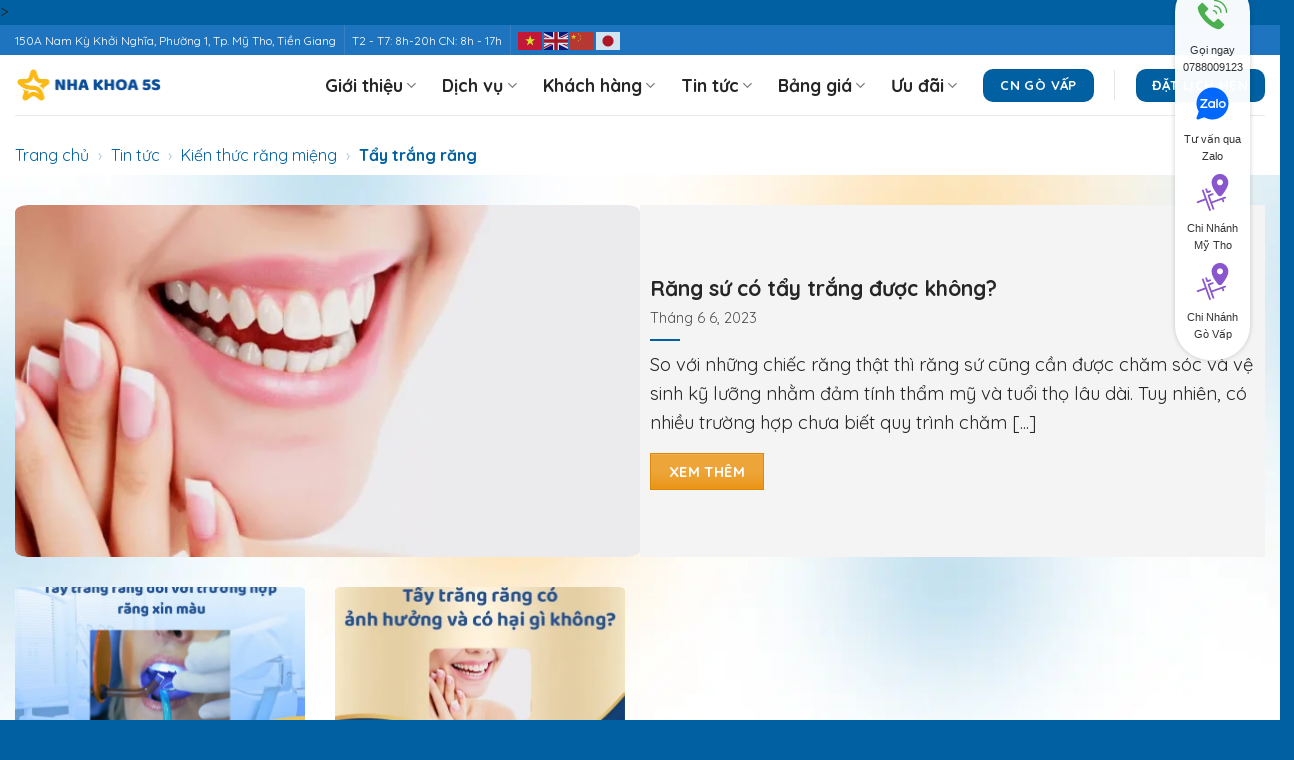

--- FILE ---
content_type: text/html; charset=UTF-8
request_url: https://nhakhoa5s.com/tin-tuc/kien-thuc-rang-mieng/tay-trang-rang/
body_size: 43047
content:
<!DOCTYPE html>
<html lang="vi" prefix="og: https://ogp.me/ns#" class="loading-site no-js">
<head>
	<meta charset="UTF-8" />
	<meta name="zalo-platform-site-verification" content="G8I74uk41mfvzh4ceUC09d-SjJsJus1WCJS" />
	<link rel="profile" href="http://gmpg.org/xfn/11" />
	<link rel="pingback" href="https://nhakhoa5s.com/xmlrpc.php" />

	<script>(function(html){html.className = html.className.replace(/\bno-js\b/,'js')})(document.documentElement);</script>
	<style>img:is([sizes="auto" i], [sizes^="auto," i]) { contain-intrinsic-size: 3000px 1500px }</style>
	<meta name="viewport" content="width=device-width, initial-scale=1" /><!-- Google tag (gtag.js) consent mode dataLayer added by Site Kit -->
<script type="text/javascript" id="google_gtagjs-js-consent-mode-data-layer">
/* <![CDATA[ */
window.dataLayer = window.dataLayer || [];function gtag(){dataLayer.push(arguments);}
gtag('consent', 'default', {"ad_personalization":"denied","ad_storage":"denied","ad_user_data":"denied","analytics_storage":"denied","functionality_storage":"denied","security_storage":"denied","personalization_storage":"denied","region":["AT","BE","BG","CH","CY","CZ","DE","DK","EE","ES","FI","FR","GB","GR","HR","HU","IE","IS","IT","LI","LT","LU","LV","MT","NL","NO","PL","PT","RO","SE","SI","SK"],"wait_for_update":500});
window._googlesitekitConsentCategoryMap = {"statistics":["analytics_storage"],"marketing":["ad_storage","ad_user_data","ad_personalization"],"functional":["functionality_storage","security_storage"],"preferences":["personalization_storage"]};
window._googlesitekitConsents = {"ad_personalization":"denied","ad_storage":"denied","ad_user_data":"denied","analytics_storage":"denied","functionality_storage":"denied","security_storage":"denied","personalization_storage":"denied","region":["AT","BE","BG","CH","CY","CZ","DE","DK","EE","ES","FI","FR","GB","GR","HR","HU","IE","IS","IT","LI","LT","LU","LV","MT","NL","NO","PL","PT","RO","SE","SI","SK"],"wait_for_update":500};
/* ]]> */
</script>
<!-- End Google tag (gtag.js) consent mode dataLayer added by Site Kit -->

<!-- Tối ưu hóa công cụ tìm kiếm bởi Rank Math PRO - https://rankmath.com/ -->
<title>Tẩy trắng răng</title>
<meta name="robots" content="follow, index, max-snippet:-1, max-video-preview:-1, max-image-preview:large"/>
<link rel="canonical" href="https://nhakhoa5s.com/tin-tuc/kien-thuc-rang-mieng/tay-trang-rang/" />
<meta property="og:locale" content="vi_VN" />
<meta property="og:type" content="article" />
<meta property="og:title" content="Tẩy trắng răng" />
<meta property="og:url" content="https://nhakhoa5s.com/tin-tuc/kien-thuc-rang-mieng/tay-trang-rang/" />
<meta property="og:site_name" content="Nha Khoa 5S - Đẹp Chuẩn 5 Sao" />
<meta property="article:publisher" content="https://www.facebook.com/nhakhoa5s.mytho" />
<meta property="fb:admins" content="https://www.facebook.com/nhakhoa5s" />
<meta property="og:image" content="https://nhakhoa5s.com/wp-content/uploads/2023/08/bannerlogonhakhoa5s.png" />
<meta property="og:image:secure_url" content="https://nhakhoa5s.com/wp-content/uploads/2023/08/bannerlogonhakhoa5s.png" />
<meta property="og:image:width" content="1200" />
<meta property="og:image:height" content="630" />
<meta property="og:image:alt" content="banner tieu chuan" />
<meta property="og:image:type" content="image/png" />
<meta name="twitter:card" content="summary_large_image" />
<meta name="twitter:title" content="Tẩy trắng răng" />
<meta name="twitter:site" content="@nhakhoa5s" />
<meta name="twitter:image" content="https://nhakhoa5s.com/wp-content/uploads/2023/08/bannerlogonhakhoa5s.png" />
<meta name="twitter:label1" content="Bài viết" />
<meta name="twitter:data1" content="3" />
<script type="application/ld+json" class="rank-math-schema-pro">{"@context":"https://schema.org","@graph":[{"@type":"Place","@id":"https://nhakhoa5s.com/#place","address":{"@type":"PostalAddress","streetAddress":"150A Nam K\u1ef3 Kh\u1edfi Ngh\u0129a, Ph\u01b0\u1eddng 1","addressLocality":"Th\u00e0nh ph\u1ed1 M\u1ef9 Tho","addressRegion":"Ti\u1ec1n Giang","postalCode":"86000","addressCountry":"Vi\u1ec7t Nam"}},{"@type":"Dentist","@id":"https://nhakhoa5s.com/#organization","name":"Nha Khoa 5S","url":"https://nhakhoa5s.com","sameAs":["https://www.facebook.com/nhakhoa5s.mytho","https://twitter.com/nhakhoa5s","facebook.com/nhakhoa5s","instagram.com/nhakhoa.5s","tiktok.com/@nhakhoa5s","linkedin.com/company/nhakhoa5s","twitter.com/nhakhoa5s","pinterest.com/nhakhoa5s","maps.app.goo.gl/GiuJQhNB6kZYn3Ze9"],"email":"cskh@nhakhoa5s.com","address":{"@type":"PostalAddress","streetAddress":"150A Nam K\u1ef3 Kh\u1edfi Ngh\u0129a, Ph\u01b0\u1eddng 1","addressLocality":"Th\u00e0nh ph\u1ed1 M\u1ef9 Tho","addressRegion":"Ti\u1ec1n Giang","postalCode":"86000","addressCountry":"Vi\u1ec7t Nam"},"logo":{"@type":"ImageObject","@id":"https://nhakhoa5s.com/#logo","url":"https://nhakhoa5s.com/wp-content/uploads/2023/10/logonhakhoa5s.png","contentUrl":"https://nhakhoa5s.com/wp-content/uploads/2023/10/logonhakhoa5s.png","caption":"Nha Khoa 5S - \u0110\u1eb9p Chu\u1ea9n 5 Sao","inLanguage":"vi","width":"300","height":"80"},"priceRange":"$$$","openingHours":["Monday,Tuesday,Wednesday,Thursday,Friday,Saturday,Sunday 09:00-17:00"],"location":{"@id":"https://nhakhoa5s.com/#place"},"image":{"@id":"https://nhakhoa5s.com/#logo"},"telephone":"19009123"},{"@type":"WebSite","@id":"https://nhakhoa5s.com/#website","url":"https://nhakhoa5s.com","name":"Nha Khoa 5S - \u0110\u1eb9p Chu\u1ea9n 5 Sao","alternateName":"Nha Khoa 5S","publisher":{"@id":"https://nhakhoa5s.com/#organization"},"inLanguage":"vi"},{"@type":"BreadcrumbList","@id":"https://nhakhoa5s.com/tin-tuc/kien-thuc-rang-mieng/tay-trang-rang/#breadcrumb","itemListElement":[{"@type":"ListItem","position":"1","item":{"@id":"https://nhakhoa5s.com","name":"Trang ch\u1ee7"}},{"@type":"ListItem","position":"2","item":{"@id":"https://nhakhoa5s.com/tin-tuc/kien-thuc-rang-mieng/tay-trang-rang/","name":"T\u1ea9y tr\u1eafng r\u0103ng"}}]},{"@type":"CollectionPage","@id":"https://nhakhoa5s.com/tin-tuc/kien-thuc-rang-mieng/tay-trang-rang/#webpage","url":"https://nhakhoa5s.com/tin-tuc/kien-thuc-rang-mieng/tay-trang-rang/","name":"T\u1ea9y tr\u1eafng r\u0103ng","isPartOf":{"@id":"https://nhakhoa5s.com/#website"},"inLanguage":"vi","breadcrumb":{"@id":"https://nhakhoa5s.com/tin-tuc/kien-thuc-rang-mieng/tay-trang-rang/#breadcrumb"}}]}</script>
<!-- /Plugin SEO WordPress Rank Math -->

<link rel='dns-prefetch' href='//www.googletagmanager.com' />
<link rel='dns-prefetch' href='//fonts.googleapis.com' />
<link href='https://fonts.gstatic.com' crossorigin rel='preconnect' />
<link rel='prefetch' href='https://nhakhoa5s.com/wp-content/themes/flatsome/assets/js/flatsome.js?ver=e1ad26bd5672989785e1' />
<link rel='prefetch' href='https://nhakhoa5s.com/wp-content/themes/flatsome/assets/js/chunk.slider.js?ver=3.19.15' />
<link rel='prefetch' href='https://nhakhoa5s.com/wp-content/themes/flatsome/assets/js/chunk.popups.js?ver=3.19.15' />
<link rel='prefetch' href='https://nhakhoa5s.com/wp-content/themes/flatsome/assets/js/chunk.tooltips.js?ver=3.19.15' />
<link rel='prefetch' href='https://nhakhoa5s.com/wp-content/themes/flatsome/assets/js/woocommerce.js?ver=dd6035ce106022a74757' />
<link rel="alternate" type="application/rss+xml" title="Dòng thông tin Nha Khoa 5S &raquo;" href="https://nhakhoa5s.com/feed/" />
<link rel="alternate" type="application/rss+xml" title="Nha Khoa 5S &raquo; Dòng bình luận" href="https://nhakhoa5s.com/comments/feed/" />
<link rel="alternate" type="application/rss+xml" title="Dòng thông tin danh mục Nha Khoa 5S &raquo; Tẩy trắng răng" href="https://nhakhoa5s.com/tin-tuc/kien-thuc-rang-mieng/tay-trang-rang/feed/" />
<script type="text/javascript">
/* <![CDATA[ */
window._wpemojiSettings = {"baseUrl":"https:\/\/s.w.org\/images\/core\/emoji\/16.0.1\/72x72\/","ext":".png","svgUrl":"https:\/\/s.w.org\/images\/core\/emoji\/16.0.1\/svg\/","svgExt":".svg","source":{"concatemoji":"https:\/\/nhakhoa5s.com\/wp-includes\/js\/wp-emoji-release.min.js?ver=a0aea499be52fa766774686c942090a2"}};
/*! This file is auto-generated */
!function(s,n){var o,i,e;function c(e){try{var t={supportTests:e,timestamp:(new Date).valueOf()};sessionStorage.setItem(o,JSON.stringify(t))}catch(e){}}function p(e,t,n){e.clearRect(0,0,e.canvas.width,e.canvas.height),e.fillText(t,0,0);var t=new Uint32Array(e.getImageData(0,0,e.canvas.width,e.canvas.height).data),a=(e.clearRect(0,0,e.canvas.width,e.canvas.height),e.fillText(n,0,0),new Uint32Array(e.getImageData(0,0,e.canvas.width,e.canvas.height).data));return t.every(function(e,t){return e===a[t]})}function u(e,t){e.clearRect(0,0,e.canvas.width,e.canvas.height),e.fillText(t,0,0);for(var n=e.getImageData(16,16,1,1),a=0;a<n.data.length;a++)if(0!==n.data[a])return!1;return!0}function f(e,t,n,a){switch(t){case"flag":return n(e,"\ud83c\udff3\ufe0f\u200d\u26a7\ufe0f","\ud83c\udff3\ufe0f\u200b\u26a7\ufe0f")?!1:!n(e,"\ud83c\udde8\ud83c\uddf6","\ud83c\udde8\u200b\ud83c\uddf6")&&!n(e,"\ud83c\udff4\udb40\udc67\udb40\udc62\udb40\udc65\udb40\udc6e\udb40\udc67\udb40\udc7f","\ud83c\udff4\u200b\udb40\udc67\u200b\udb40\udc62\u200b\udb40\udc65\u200b\udb40\udc6e\u200b\udb40\udc67\u200b\udb40\udc7f");case"emoji":return!a(e,"\ud83e\udedf")}return!1}function g(e,t,n,a){var r="undefined"!=typeof WorkerGlobalScope&&self instanceof WorkerGlobalScope?new OffscreenCanvas(300,150):s.createElement("canvas"),o=r.getContext("2d",{willReadFrequently:!0}),i=(o.textBaseline="top",o.font="600 32px Arial",{});return e.forEach(function(e){i[e]=t(o,e,n,a)}),i}function t(e){var t=s.createElement("script");t.src=e,t.defer=!0,s.head.appendChild(t)}"undefined"!=typeof Promise&&(o="wpEmojiSettingsSupports",i=["flag","emoji"],n.supports={everything:!0,everythingExceptFlag:!0},e=new Promise(function(e){s.addEventListener("DOMContentLoaded",e,{once:!0})}),new Promise(function(t){var n=function(){try{var e=JSON.parse(sessionStorage.getItem(o));if("object"==typeof e&&"number"==typeof e.timestamp&&(new Date).valueOf()<e.timestamp+604800&&"object"==typeof e.supportTests)return e.supportTests}catch(e){}return null}();if(!n){if("undefined"!=typeof Worker&&"undefined"!=typeof OffscreenCanvas&&"undefined"!=typeof URL&&URL.createObjectURL&&"undefined"!=typeof Blob)try{var e="postMessage("+g.toString()+"("+[JSON.stringify(i),f.toString(),p.toString(),u.toString()].join(",")+"));",a=new Blob([e],{type:"text/javascript"}),r=new Worker(URL.createObjectURL(a),{name:"wpTestEmojiSupports"});return void(r.onmessage=function(e){c(n=e.data),r.terminate(),t(n)})}catch(e){}c(n=g(i,f,p,u))}t(n)}).then(function(e){for(var t in e)n.supports[t]=e[t],n.supports.everything=n.supports.everything&&n.supports[t],"flag"!==t&&(n.supports.everythingExceptFlag=n.supports.everythingExceptFlag&&n.supports[t]);n.supports.everythingExceptFlag=n.supports.everythingExceptFlag&&!n.supports.flag,n.DOMReady=!1,n.readyCallback=function(){n.DOMReady=!0}}).then(function(){return e}).then(function(){var e;n.supports.everything||(n.readyCallback(),(e=n.source||{}).concatemoji?t(e.concatemoji):e.wpemoji&&e.twemoji&&(t(e.twemoji),t(e.wpemoji)))}))}((window,document),window._wpemojiSettings);
/* ]]> */
</script>

<link rel='stylesheet' id='xoo-aff-style-css' href='https://nhakhoa5s.com/wp-content/plugins/easy-login-woocommerce/xoo-form-fields-fw/assets/css/xoo-aff-style.css?ver=2.1.0' type='text/css' media='all' />
<style id='xoo-aff-style-inline-css' type='text/css'>

.xoo-aff-input-group .xoo-aff-input-icon{
	background-color:  #eee;
	color: #555;
	max-width: 40px;
	min-width: 40px;
	border-color: #cccccc;
	border-width: 1px;
	font-size: 14px;
}
.xoo-aff-group{
	margin-bottom: 30px;
}

.xoo-aff-group input[type="text"], .xoo-aff-group input[type="password"], .xoo-aff-group input[type="email"], .xoo-aff-group input[type="number"], .xoo-aff-group select, .xoo-aff-group select + .select2, .xoo-aff-group input[type="tel"], .xoo-aff-group input[type="file"]{
	background-color: #fff;
	color: #777;
	border-width: 1px;
	border-color: #cccccc;
	height: 50px;
}


.xoo-aff-group input[type="file"]{
	line-height: calc(50px - 13px);
}



.xoo-aff-group input[type="text"]::placeholder, .xoo-aff-group input[type="password"]::placeholder, .xoo-aff-group input[type="email"]::placeholder, .xoo-aff-group input[type="number"]::placeholder, .xoo-aff-group select::placeholder, .xoo-aff-group input[type="tel"]::placeholder, .xoo-aff-group .select2-selection__rendered, .xoo-aff-group .select2-container--default .select2-selection--single .select2-selection__rendered, .xoo-aff-group input[type="file"]::placeholder, .xoo-aff-group input::file-selector-button{
	color: #777;
}

.xoo-aff-group input[type="text"]:focus, .xoo-aff-group input[type="password"]:focus, .xoo-aff-group input[type="email"]:focus, .xoo-aff-group input[type="number"]:focus, .xoo-aff-group select:focus, .xoo-aff-group select + .select2:focus, .xoo-aff-group input[type="tel"]:focus, .xoo-aff-group input[type="file"]:focus{
	background-color: #ededed;
	color: #000;
}

[placeholder]:focus::-webkit-input-placeholder{
	color: #000!important;
}


.xoo-aff-input-icon + input[type="text"], .xoo-aff-input-icon + input[type="password"], .xoo-aff-input-icon + input[type="email"], .xoo-aff-input-icon + input[type="number"], .xoo-aff-input-icon + select, .xoo-aff-input-icon + select + .select2,  .xoo-aff-input-icon + input[type="tel"], .xoo-aff-input-icon + input[type="file"]{
	border-bottom-left-radius: 0;
	border-top-left-radius: 0;
}


</style>
<link rel='stylesheet' id='xoo-aff-font-awesome5-css' href='https://nhakhoa5s.com/wp-content/plugins/easy-login-woocommerce/xoo-form-fields-fw/lib/fontawesome5/css/all.min.css?ver=a0aea499be52fa766774686c942090a2' type='text/css' media='all' />
<style id='wp-emoji-styles-inline-css' type='text/css'>

	img.wp-smiley, img.emoji {
		display: inline !important;
		border: none !important;
		box-shadow: none !important;
		height: 1em !important;
		width: 1em !important;
		margin: 0 0.07em !important;
		vertical-align: -0.1em !important;
		background: none !important;
		padding: 0 !important;
	}
</style>
<style id='wp-block-library-inline-css' type='text/css'>
:root{--wp-admin-theme-color:#007cba;--wp-admin-theme-color--rgb:0,124,186;--wp-admin-theme-color-darker-10:#006ba1;--wp-admin-theme-color-darker-10--rgb:0,107,161;--wp-admin-theme-color-darker-20:#005a87;--wp-admin-theme-color-darker-20--rgb:0,90,135;--wp-admin-border-width-focus:2px;--wp-block-synced-color:#7a00df;--wp-block-synced-color--rgb:122,0,223;--wp-bound-block-color:var(--wp-block-synced-color)}@media (min-resolution:192dpi){:root{--wp-admin-border-width-focus:1.5px}}.wp-element-button{cursor:pointer}:root{--wp--preset--font-size--normal:16px;--wp--preset--font-size--huge:42px}:root .has-very-light-gray-background-color{background-color:#eee}:root .has-very-dark-gray-background-color{background-color:#313131}:root .has-very-light-gray-color{color:#eee}:root .has-very-dark-gray-color{color:#313131}:root .has-vivid-green-cyan-to-vivid-cyan-blue-gradient-background{background:linear-gradient(135deg,#00d084,#0693e3)}:root .has-purple-crush-gradient-background{background:linear-gradient(135deg,#34e2e4,#4721fb 50%,#ab1dfe)}:root .has-hazy-dawn-gradient-background{background:linear-gradient(135deg,#faaca8,#dad0ec)}:root .has-subdued-olive-gradient-background{background:linear-gradient(135deg,#fafae1,#67a671)}:root .has-atomic-cream-gradient-background{background:linear-gradient(135deg,#fdd79a,#004a59)}:root .has-nightshade-gradient-background{background:linear-gradient(135deg,#330968,#31cdcf)}:root .has-midnight-gradient-background{background:linear-gradient(135deg,#020381,#2874fc)}.has-regular-font-size{font-size:1em}.has-larger-font-size{font-size:2.625em}.has-normal-font-size{font-size:var(--wp--preset--font-size--normal)}.has-huge-font-size{font-size:var(--wp--preset--font-size--huge)}.has-text-align-center{text-align:center}.has-text-align-left{text-align:left}.has-text-align-right{text-align:right}#end-resizable-editor-section{display:none}.aligncenter{clear:both}.items-justified-left{justify-content:flex-start}.items-justified-center{justify-content:center}.items-justified-right{justify-content:flex-end}.items-justified-space-between{justify-content:space-between}.screen-reader-text{border:0;clip-path:inset(50%);height:1px;margin:-1px;overflow:hidden;padding:0;position:absolute;width:1px;word-wrap:normal!important}.screen-reader-text:focus{background-color:#ddd;clip-path:none;color:#444;display:block;font-size:1em;height:auto;left:5px;line-height:normal;padding:15px 23px 14px;text-decoration:none;top:5px;width:auto;z-index:100000}html :where(.has-border-color){border-style:solid}html :where([style*=border-top-color]){border-top-style:solid}html :where([style*=border-right-color]){border-right-style:solid}html :where([style*=border-bottom-color]){border-bottom-style:solid}html :where([style*=border-left-color]){border-left-style:solid}html :where([style*=border-width]){border-style:solid}html :where([style*=border-top-width]){border-top-style:solid}html :where([style*=border-right-width]){border-right-style:solid}html :where([style*=border-bottom-width]){border-bottom-style:solid}html :where([style*=border-left-width]){border-left-style:solid}html :where(img[class*=wp-image-]){height:auto;max-width:100%}:where(figure){margin:0 0 1em}html :where(.is-position-sticky){--wp-admin--admin-bar--position-offset:var(--wp-admin--admin-bar--height,0px)}@media screen and (max-width:600px){html :where(.is-position-sticky){--wp-admin--admin-bar--position-offset:0px}}
</style>
<link rel='stylesheet' id='wp-components-css' href='https://nhakhoa5s.com/wp-includes/css/dist/components/style.min.css?ver=a0aea499be52fa766774686c942090a2' type='text/css' media='all' />
<link rel='stylesheet' id='wp-preferences-css' href='https://nhakhoa5s.com/wp-includes/css/dist/preferences/style.min.css?ver=a0aea499be52fa766774686c942090a2' type='text/css' media='all' />
<link rel='stylesheet' id='wp-block-editor-css' href='https://nhakhoa5s.com/wp-includes/css/dist/block-editor/style.min.css?ver=a0aea499be52fa766774686c942090a2' type='text/css' media='all' />
<link rel='stylesheet' id='popup-maker-block-library-style-css' href='https://nhakhoa5s.com/wp-content/plugins/popup-maker/dist/packages/block-library-style.css?ver=dbea705cfafe089d65f1' type='text/css' media='all' />
<link rel='stylesheet' id='contact-form-7-css' href='https://nhakhoa5s.com/wp-content/plugins/contact-form-7/includes/css/styles.css?ver=6.1.4' type='text/css' media='all' />
<link rel='stylesheet' id='search-css-css' href='https://nhakhoa5s.com/wp-content/plugins/foxtool/link/search/foxsearch.css?ver=2.5.3' type='text/css' media='all' />
<link rel='stylesheet' id='chat-css-css' href='https://nhakhoa5s.com/wp-content/plugins/foxtool/link/chat/foxchat.css?ver=2.5.3' type='text/css' media='all' />
<style id='woocommerce-inline-inline-css' type='text/css'>
.woocommerce form .form-row .required { visibility: visible; }
</style>
<link rel='stylesheet' id='xoo-el-style-css' href='https://nhakhoa5s.com/wp-content/plugins/easy-login-woocommerce/assets/css/xoo-el-style.css?ver=3.0.3' type='text/css' media='all' />
<style id='xoo-el-style-inline-css' type='text/css'>

	.xoo-el-form-container button.btn.button.xoo-el-action-btn{
		background-color: #000000;
		color: #ffffff;
		font-weight: 600;
		font-size: 15px;
		height: 40px;
	}

.xoo-el-container:not(.xoo-el-style-slider) .xoo-el-inmodal{
	max-width: 800px;
	max-height: 650px;
}

.xoo-el-style-slider .xoo-el-modal{
	transform: translateX(800px);
	max-width: 800px;
}

	.xoo-el-sidebar{
		background-image: url(https://nhakhoa5s.com/wp-content/plugins/easy-login-woocommerce/assets/images/popup-sidebar.jpg);
		min-width: 40%;
	}

.xoo-el-main, .xoo-el-main a , .xoo-el-main label{
	color: #000000;
}
.xoo-el-srcont{
	background-color: #ffffff;
}
.xoo-el-form-container ul.xoo-el-tabs li.xoo-el-active {
	background-color: #000000;
	color: #ffffff;
}
.xoo-el-form-container ul.xoo-el-tabs li{
	background-color: #eeeeee;
	color: #000000;
	font-size: 16px;
	padding: 12px 20px;
}
.xoo-el-main{
	padding: 40px 30px;
}

.xoo-el-form-container button.xoo-el-action-btn:not(.button){
    font-weight: 600;
    font-size: 15px;
}



	.xoo-el-modal:before {
		vertical-align: middle;
	}

	.xoo-el-style-slider .xoo-el-srcont {
		justify-content: center;
	}

	.xoo-el-style-slider .xoo-el-main{
		padding-top: 10px;
		padding-bottom: 10px; 
	}





.xoo-el-popup-active .xoo-el-opac{
    opacity: 0.7;
    background-color: #000000;
}





</style>
<link rel='stylesheet' id='xoo-el-fonts-css' href='https://nhakhoa5s.com/wp-content/plugins/easy-login-woocommerce/assets/css/xoo-el-fonts.css?ver=3.0.3' type='text/css' media='all' />
<link rel='stylesheet' id='flatsome-main-css' href='https://nhakhoa5s.com/wp-content/themes/flatsome/assets/css/flatsome.css?ver=3.19.15' type='text/css' media='all' />
<style id='flatsome-main-inline-css' type='text/css'>
@font-face {
				font-family: "fl-icons";
				font-display: block;
				src: url(https://nhakhoa5s.com/wp-content/themes/flatsome/assets/css/icons/fl-icons.eot?v=3.19.15);
				src:
					url(https://nhakhoa5s.com/wp-content/themes/flatsome/assets/css/icons/fl-icons.eot#iefix?v=3.19.15) format("embedded-opentype"),
					url(https://nhakhoa5s.com/wp-content/themes/flatsome/assets/css/icons/fl-icons.woff2?v=3.19.15) format("woff2"),
					url(https://nhakhoa5s.com/wp-content/themes/flatsome/assets/css/icons/fl-icons.ttf?v=3.19.15) format("truetype"),
					url(https://nhakhoa5s.com/wp-content/themes/flatsome/assets/css/icons/fl-icons.woff?v=3.19.15) format("woff"),
					url(https://nhakhoa5s.com/wp-content/themes/flatsome/assets/css/icons/fl-icons.svg?v=3.19.15#fl-icons) format("svg");
			}
</style>
<link rel='stylesheet' id='flatsome-shop-css' href='https://nhakhoa5s.com/wp-content/themes/flatsome/assets/css/flatsome-shop.css?ver=3.19.15' type='text/css' media='all' />
<link rel='stylesheet' id='flatsome-style-css' href='https://nhakhoa5s.com/wp-content/themes/flatsome-child/style.css?ver=3.0' type='text/css' media='all' />
<link rel='stylesheet' id='flatsome-googlefonts-css' href='//fonts.googleapis.com/css?family=Quicksand%3Aregular%2C700%2Cregular%2C700%2Cregular&#038;display=swap&#038;ver=3.9' type='text/css' media='all' />
<!--n2css--><script type="text/javascript" id="real3d-flipbook-global-js-extra">
/* <![CDATA[ */
var flipbookOptions_global = {"pages":[],"pdfUrl":"","printPdfUrl":"","tableOfContent":[],"id":"","bookId":"","date":"","lightboxThumbnailUrl":"","mode":"normal","viewMode":"webgl","pageTextureSize":"2048","pageTextureSizeSmall":"1500","pageTextureSizeMobile":"","pageTextureSizeMobileSmall":"1024","minPixelRatio":"1","pdfTextLayer":"true","zoomMin":"0.9","zoomStep":"2","zoomSize":"","zoomReset":"false","doubleClickZoom":"true","pageDrag":"true","singlePageMode":"false","pageFlipDuration":"1","sound":"true","startPage":"1","pageNumberOffset":"0","deeplinking":{"enabled":"false","prefix":""},"responsiveView":"true","responsiveViewTreshold":"768","responsiveViewRatio":"1","cover":"true","backCover":"true","scaleCover":"false","pageCaptions":"false","height":"400","responsiveHeight":"true","containerRatio":"","thumbnailsOnStart":"false","contentOnStart":"false","searchOnStart":"","searchResultsThumbs":"false","tableOfContentCloseOnClick":"true","thumbsCloseOnClick":"true","autoplayOnStart":"false","autoplayInterval":"3000","autoplayLoop":"true","autoplayStartPage":"1","rightToLeft":"false","pageWidth":"","pageHeight":"","thumbSize":"130","logoImg":"","logoUrl":"","logoUrlTarget":"","logoCSS":"position:absolute;left:0;top:0;","menuSelector":"","zIndex":"auto","preloaderText":"","googleAnalyticsTrackingCode":"","pdfBrowserViewerIfIE":"false","modeMobile":"","viewModeMobile":"","aspectMobile":"","aspectRatioMobile":"","singlePageModeIfMobile":"false","logoHideOnMobile":"false","mobile":{"thumbnailsOnStart":"false","contentOnStart":"false","pagesInMemory":"6","bitmapResizeHeight":"","bitmapResizeQuality":"","currentPage":{"enabled":"false"},"pdfUrl":""},"lightboxCssClass":"","lightboxLink":"","lightboxLinkNewWindow":"true","lightboxBackground":"rgb(81, 85, 88)","lightboxBackgroundPattern":"","lightboxBackgroundImage":"","lightboxContainerCSS":"display:inline-block;padding:10px;","lightboxThumbnailHeight":"300","lightboxThumbnailUrlCSS":"display:block;","lightboxThumbnailInfo":"false","lightboxThumbnailInfoText":"","lightboxThumbnailInfoCSS":"top: 0;  width: 100%; height: 100%; font-size: 16px; color: #000; background: rgba(255,255,255,.8); ","showTitle":"false","showDate":"false","hideThumbnail":"false","lightboxText":"","lightboxTextCSS":"display:block;","lightboxTextPosition":"top","lightBoxOpened":"false","lightBoxFullscreen":"false","lightboxStartPage":"","lightboxMarginV":"0","lightboxMarginH":"0","lights":"true","lightPositionX":"0","lightPositionY":"150","lightPositionZ":"1400","lightIntensity":"0.6","shadows":"true","shadowMapSize":"2048","shadowOpacity":"0.2","shadowDistance":"15","pageHardness":"2","coverHardness":"2","pageRoughness":"1","pageMetalness":"0","pageSegmentsW":"6","pageSegmentsH":"1","pagesInMemory":"20","bitmapResizeHeight":"","bitmapResizeQuality":"","pageMiddleShadowSize":"2","pageMiddleShadowColorL":"#999999","pageMiddleShadowColorR":"#777777","antialias":"false","pan":"0","tilt":"0","rotateCameraOnMouseDrag":"true","panMax":"20","panMin":"-20","tiltMax":"0","tiltMin":"0","currentPage":{"enabled":"true","title":"Current page","hAlign":"left","vAlign":"top"},"btnAutoplay":{"enabled":"true","title":"Autoplay"},"btnNext":{"enabled":"true","title":"Next Page"},"btnLast":{"enabled":"false","title":"Last Page"},"btnPrev":{"enabled":"true","title":"Previous Page"},"btnFirst":{"enabled":"false","title":"First Page"},"btnZoomIn":{"enabled":"true","title":"Zoom in"},"btnZoomOut":{"enabled":"true","title":"Zoom out"},"btnToc":{"enabled":"true","title":"Table of Contents"},"btnThumbs":{"enabled":"true","title":"Pages"},"btnShare":{"enabled":"true","title":"Share"},"btnNotes":{"enabled":"false","title":"Notes"},"btnDownloadPages":{"enabled":"false","url":"","title":"Download pages"},"btnDownloadPdf":{"enabled":"false","url":"","title":"Download PDF","forceDownload":"true","openInNewWindow":"true"},"btnSound":{"enabled":"true","title":"Sound"},"btnExpand":{"enabled":"true","title":"Toggle fullscreen"},"btnSingle":{"enabled":"true","title":"Toggle single page"},"btnSearch":{"enabled":"false","title":"Search"},"search":{"enabled":"false","title":"Search"},"btnBookmark":{"enabled":"false","title":"Bookmark"},"btnPrint":{"enabled":"true","title":"Print"},"btnTools":{"enabled":"true","title":"Tools"},"btnClose":{"enabled":"true","title":"Close"},"whatsapp":{"enabled":"true"},"twitter":{"enabled":"true"},"facebook":{"enabled":"true"},"pinterest":{"enabled":"true"},"email":{"enabled":"true"},"linkedin":{"enabled":"true"},"digg":{"enabled":"false"},"reddit":{"enabled":"false"},"shareUrl":"","shareTitle":"","shareImage":"","layout":"1","icons":"FontAwesome","skin":"light","useFontAwesome5":"true","sideNavigationButtons":"true","menuNavigationButtons":"false","backgroundColor":"rgb(81, 85, 88)","backgroundPattern":"","backgroundImage":"","backgroundTransparent":"false","menuBackground":"","menuShadow":"","menuMargin":"0","menuPadding":"0","menuOverBook":"false","menuFloating":"false","menuTransparent":"false","menu2Background":"","menu2Shadow":"","menu2Margin":"0","menu2Padding":"0","menu2OverBook":"true","menu2Floating":"false","menu2Transparent":"true","skinColor":"","skinBackground":"","hideMenu":"false","menuAlignHorizontal":"center","btnColor":"","btnColorHover":"","btnBackground":"none","btnRadius":"0","btnMargin":"0","btnSize":"18","btnPaddingV":"10","btnPaddingH":"10","btnShadow":"","btnTextShadow":"","btnBorder":"","arrowColor":"#fff","arrowColorHover":"#fff","arrowBackground":"rgba(0,0,0,0)","arrowBackgroundHover":"rgba(0, 0, 0, .15)","arrowRadius":"4","arrowMargin":"4","arrowSize":"40","arrowPadding":"10","arrowTextShadow":"0px 0px 1px rgba(0, 0, 0, 1)","arrowBorder":"","closeBtnColorHover":"#FFF","closeBtnBackground":"rgba(0,0,0,.4)","closeBtnRadius":"0","closeBtnMargin":"0","closeBtnSize":"20","closeBtnPadding":"5","closeBtnTextShadow":"","closeBtnBorder":"","floatingBtnColor":"","floatingBtnColorHover":"","floatingBtnBackground":"","floatingBtnBackgroundHover":"","floatingBtnRadius":"","floatingBtnMargin":"","floatingBtnSize":"","floatingBtnPadding":"","floatingBtnShadow":"","floatingBtnTextShadow":"","floatingBtnBorder":"","currentPageMarginV":"5","currentPageMarginH":"5","arrowsAlwaysEnabledForNavigation":"true","arrowsDisabledNotFullscreen":"true","touchSwipeEnabled":"true","fitToWidth":"false","rightClickEnabled":"true","linkColor":"rgba(0, 0, 0, 0)","linkColorHover":"rgba(255, 255, 0, 1)","linkOpacity":"0.4","linkTarget":"_blank","pdfAutoLinks":"false","disableRange":"false","strings":{"print":"Print","printLeftPage":"Print left page","printRightPage":"Print right page","printCurrentPage":"Print current page","printAllPages":"Print all pages","download":"Download","downloadLeftPage":"Download left page","downloadRightPage":"Download right page","downloadCurrentPage":"Download current page","downloadAllPages":"Download all pages","bookmarks":"Bookmarks","bookmarkLeftPage":"Bookmark left page","bookmarkRightPage":"Bookmark right page","bookmarkCurrentPage":"Bookmark current page","search":"Search","findInDocument":"Find in document","pagesFoundContaining":"pages found containing","noMatches":"No matches","matchesFound":"matches found","page":"Page","matches":"matches","thumbnails":"Thumbnails","tableOfContent":"Table of Contents","share":"Share","pressEscToClose":"Press ESC to close","password":"Password","addNote":"Add note","typeInYourNote":"Type in your note..."},"access":"free","backgroundMusic":"","cornerCurl":"false","pdfTools":{"pageHeight":1500,"thumbHeight":200,"quality":0.8,"textLayer":"true","autoConvert":"true"},"slug":"","convertPDFLinks":"true","convertPDFLinksWithClass":"","convertPDFLinksWithoutClass":"","overridePDFEmbedder":"true","overrideDflip":"true","overrideWonderPDFEmbed":"true","override3DFlipBook":"true","overridePDFjsViewer":"true","resumeReading":"false","previewPages":"","previewMode":"","aspectRatio":"2","pdfBrowserViewerIfMobile":"false","pdfBrowserViewerFullscreen":"true","pdfBrowserViewerFullscreenTarget":"_blank","btnTocIfMobile":"true","btnThumbsIfMobile":"true","btnShareIfMobile":"false","btnDownloadPagesIfMobile":"true","btnDownloadPdfIfMobile":"true","btnSoundIfMobile":"false","btnExpandIfMobile":"true","btnPrintIfMobile":"false","lightboxCloseOnClick":"false","btnSelect":{"enabled":"true","title":"Select tool"},"sideBtnColor":"#fff","sideBtnColorHover":"#fff","sideBtnBackground":"rgba(0,0,0,.3)","sideBtnBackgroundHover":"","sideBtnRadius":"0","sideBtnMargin":"0","sideBtnSize":"25","sideBtnPaddingV":"10","sideBtnPaddingH":"10","sideBtnShadow":"","sideBtnTextShadow":"","sideBtnBorder":""};
/* ]]> */
</script>
<script type="text/javascript" src="https://nhakhoa5s.com/wp-includes/js/jquery/jquery.min.js?ver=3.7.1" id="jquery-core-js"></script>
<script type="text/javascript" src="https://nhakhoa5s.com/wp-includes/js/jquery/jquery-migrate.min.js?ver=3.4.1" id="jquery-migrate-js"></script>
<script type="text/javascript" id="xoo-aff-js-js-extra">
/* <![CDATA[ */
var xoo_aff_localize = {"adminurl":"https:\/\/nhakhoa5s.com\/wp-admin\/admin-ajax.php","password_strength":{"min_password_strength":3,"i18n_password_error":"Please enter a stronger password.","i18n_password_hint":"G\u1ee3i \u00fd: M\u1eadt kh\u1ea9u ph\u1ea3i c\u00f3 \u00edt nh\u1ea5t 12 k\u00fd t\u1ef1. \u0110\u1ec3 n\u00e2ng cao \u0111\u1ed9 b\u1ea3o m\u1eadt, s\u1eed d\u1ee5ng ch\u1eef in hoa, in th\u01b0\u1eddng, ch\u1eef s\u1ed1 v\u00e0 c\u00e1c k\u00fd t\u1ef1 \u0111\u1eb7c bi\u1ec7t nh\u01b0 ! &quot; ? $ % ^ &amp; )."}};
/* ]]> */
</script>
<script type="text/javascript" src="https://nhakhoa5s.com/wp-content/plugins/easy-login-woocommerce/xoo-form-fields-fw/assets/js/xoo-aff-js.js?ver=2.1.0" id="xoo-aff-js-js" defer="defer" data-wp-strategy="defer"></script>
<script type="text/javascript" src="https://nhakhoa5s.com/wp-content/plugins/foxtool/link/darkmode/foxdark1.js?ver=2.5.3" id="foxdark-js1-js"></script>
<script type="text/javascript" src="https://nhakhoa5s.com/wp-content/plugins/foxtool/link/index.js?ver=2.5.3" id="index-ft-js"></script>
<script type="text/javascript" src="https://nhakhoa5s.com/wp-content/plugins/woocommerce/assets/js/jquery-blockui/jquery.blockUI.min.js?ver=2.7.0-wc.10.4.3" id="wc-jquery-blockui-js" data-wp-strategy="defer"></script>
<script type="text/javascript" id="wc-add-to-cart-js-extra">
/* <![CDATA[ */
var wc_add_to_cart_params = {"ajax_url":"\/wp-admin\/admin-ajax.php","wc_ajax_url":"\/?wc-ajax=%%endpoint%%","i18n_view_cart":"Xem gi\u1ecf h\u00e0ng","cart_url":"https:\/\/nhakhoa5s.com\/gio-hang\/","is_cart":"","cart_redirect_after_add":"no"};
/* ]]> */
</script>
<script type="text/javascript" src="https://nhakhoa5s.com/wp-content/plugins/woocommerce/assets/js/frontend/add-to-cart.min.js?ver=10.4.3" id="wc-add-to-cart-js" defer="defer" data-wp-strategy="defer"></script>
<script type="text/javascript" src="https://nhakhoa5s.com/wp-content/plugins/woocommerce/assets/js/js-cookie/js.cookie.min.js?ver=2.1.4-wc.10.4.3" id="wc-js-cookie-js" data-wp-strategy="defer"></script>

<!-- Đoạn mã Google tag (gtag.js) được thêm bởi Site Kit -->
<!-- Đoạn mã Google Analytics được thêm bởi Site Kit -->
<script type="text/javascript" id="google_gtagjs-js" async data-type="lazy" data-src="https://www.googletagmanager.com/gtag/js?id=GT-PLHLDX29"></script>
<script type="text/javascript" id="google_gtagjs-js-after">
/* <![CDATA[ */
window.dataLayer = window.dataLayer || [];function gtag(){dataLayer.push(arguments);}
gtag("set","linker",{"domains":["nhakhoa5s.com"]});
gtag("js", new Date());
gtag("set", "developer_id.dZTNiMT", true);
gtag("config", "GT-PLHLDX29");
 window._googlesitekit = window._googlesitekit || {}; window._googlesitekit.throttledEvents = []; window._googlesitekit.gtagEvent = (name, data) => { var key = JSON.stringify( { name, data } ); if ( !! window._googlesitekit.throttledEvents[ key ] ) { return; } window._googlesitekit.throttledEvents[ key ] = true; setTimeout( () => { delete window._googlesitekit.throttledEvents[ key ]; }, 5 ); gtag( "event", name, { ...data, event_source: "site-kit" } ); }; 
/* ]]> */
</script>
<link rel="https://api.w.org/" href="https://nhakhoa5s.com/wp-json/" /><link rel="alternate" title="JSON" type="application/json" href="https://nhakhoa5s.com/wp-json/wp/v2/categories/195" /><link rel="EditURI" type="application/rsd+xml" title="RSD" href="https://nhakhoa5s.com/xmlrpc.php?rsd" />

<meta name="generator" content="Site Kit by Google 1.170.0" /><!-- Google tag (gtag.js) -->
<script async data-type="lazy" data-src="https://www.googletagmanager.com/gtag/js?id=G-L40ZDCL7YR"></script>
<script>
  window.dataLayer = window.dataLayer || [];
  function gtag(){dataLayer.push(arguments);}
  gtag('js', new Date());

  gtag('config', 'G-L40ZDCL7YR');
</script>
<!-- Meta Pixel Code -->
<script data-type="lazy" data-src="[data-uri]"></script>
<noscript><img height="1" width="1" style="display:none"
src="https://www.facebook.com/tr?id=1142255000876242&ev=PageView&noscript=1"
/></noscript>
<!-- End Meta Pixel Code -->
<!-- TikTok Pixel Code Start -->
<script data-type="lazy" data-src="[data-uri]"></script>
<!-- TikTok Pixel Code End -->
<!-- Google Tag Manager -->
<script data-type="lazy" data-src="[data-uri]"></script>
<!-- End Google Tag Manager --><script type="text/javascript">
           var ajaxurl = "https://nhakhoa5s.com/wp-admin/admin-ajax.php";
         </script>	<noscript><style>.woocommerce-product-gallery{ opacity: 1 !important; }</style></noscript>
	
<!-- Thẻ meta Google AdSense được thêm bởi Site Kit -->
<meta name="google-adsense-platform-account" content="ca-host-pub-2644536267352236">
<meta name="google-adsense-platform-domain" content="sitekit.withgoogle.com">
<!-- Kết thúc thẻ meta Google AdSense được thêm bởi Site Kit -->

<!-- Đoạn mã Google Tag Manager được thêm bởi Site Kit -->
<script type="text/javascript" data-type="lazy" data-src="[data-uri]"></script>

<!-- Kết thúc đoạn mã Google Tag Manager được thêm bởi Site Kit -->
<link rel="icon" href="https://nhakhoa5s.com/wp-content/uploads/2023/10/cropped-5s-icon-32x32.webp" sizes="32x32" />
<link rel="icon" href="https://nhakhoa5s.com/wp-content/uploads/2023/10/cropped-5s-icon-192x192.webp" sizes="192x192" />
<link rel="apple-touch-icon" href="https://nhakhoa5s.com/wp-content/uploads/2023/10/cropped-5s-icon-180x180.webp" />
<meta name="msapplication-TileImage" content="https://nhakhoa5s.com/wp-content/uploads/2023/10/cropped-5s-icon-270x270.webp" />
<style id="custom-css" type="text/css">:root {--primary-color: #0060a1;--fs-color-primary: #0060a1;--fs-color-secondary: #e98f09;--fs-color-success: #7a9c59;--fs-color-alert: #d93a3a;--fs-experimental-link-color: #334862;--fs-experimental-link-color-hover: #111;}.tooltipster-base {--tooltip-color: #fff;--tooltip-bg-color: #000;}.off-canvas-right .mfp-content, .off-canvas-left .mfp-content {--drawer-width: 300px;}.off-canvas .mfp-content.off-canvas-cart {--drawer-width: 360px;}.container-width, .full-width .ubermenu-nav, .container, .row{max-width: 1410px}.row.row-collapse{max-width: 1380px}.row.row-small{max-width: 1402.5px}.row.row-large{max-width: 1440px}.header-main{height: 60px}#logo img{max-height: 60px}#logo{width:148px;}.header-bottom{min-height: 55px}.header-top{min-height: 30px}.transparent .header-main{height: 90px}.transparent #logo img{max-height: 90px}.has-transparent + .page-title:first-of-type,.has-transparent + #main > .page-title,.has-transparent + #main > div > .page-title,.has-transparent + #main .page-header-wrapper:first-of-type .page-title{padding-top: 120px;}.header.show-on-scroll,.stuck .header-main{height:70px!important}.stuck #logo img{max-height: 70px!important}.header-bottom {background-color: #f1f1f1}.top-bar-nav > li > a{line-height: 20px }.header-main .nav > li > a{line-height: 16px }.stuck .header-main .nav > li > a{line-height: 50px }@media (max-width: 549px) {.header-main{height: 70px}#logo img{max-height: 70px}}.main-menu-overlay{background-color: #0060a1}.nav-dropdown{font-size:100%}.header-top{background-color:#1e74bf!important;}body{color: #262626}h1,h2,h3,h4,h5,h6,.heading-font{color: #262626;}body{font-size: 100%;}@media screen and (max-width: 549px){body{font-size: 100%;}}body{font-family: Quicksand, sans-serif;}body {font-weight: 400;font-style: normal;}.nav > li > a {font-family: Quicksand, sans-serif;}.mobile-sidebar-levels-2 .nav > li > ul > li > a {font-family: Quicksand, sans-serif;}.nav > li > a,.mobile-sidebar-levels-2 .nav > li > ul > li > a {font-weight: 700;font-style: normal;}h1,h2,h3,h4,h5,h6,.heading-font, .off-canvas-center .nav-sidebar.nav-vertical > li > a{font-family: Quicksand, sans-serif;}h1,h2,h3,h4,h5,h6,.heading-font,.banner h1,.banner h2 {font-weight: 700;font-style: normal;}.alt-font{font-family: Quicksand, sans-serif;}.alt-font {font-weight: 400!important;font-style: normal!important;}.header:not(.transparent) .header-nav-main.nav > li > a {color: #262626;}.header:not(.transparent) .header-nav-main.nav > li > a:hover,.header:not(.transparent) .header-nav-main.nav > li.active > a,.header:not(.transparent) .header-nav-main.nav > li.current > a,.header:not(.transparent) .header-nav-main.nav > li > a.active,.header:not(.transparent) .header-nav-main.nav > li > a.current{color: #0060a1;}.header-nav-main.nav-line-bottom > li > a:before,.header-nav-main.nav-line-grow > li > a:before,.header-nav-main.nav-line > li > a:before,.header-nav-main.nav-box > li > a:hover,.header-nav-main.nav-box > li.active > a,.header-nav-main.nav-pills > li > a:hover,.header-nav-main.nav-pills > li.active > a{color:#FFF!important;background-color: #0060a1;}.is-divider{background-color: #0060a1;}input[type='submit'], input[type="button"], button:not(.icon), .button:not(.icon){border-radius: 10!important}@media screen and (min-width: 550px){.products .box-vertical .box-image{min-width: 500px!important;width: 500px!important;}}.footer-2{background-image: url('https://nhakhoa5s.com/wp-content/uploads/2023/06/bg-1.png.webp');}.footer-2{background-color: #fcfcfc}.absolute-footer, html{background-color: #0060a1}.nav-vertical-fly-out > li + li {border-top-width: 1px; border-top-style: solid;}.label-new.menu-item > a:after{content:"Mới";}.label-hot.menu-item > a:after{content:"Nổi bật";}.label-sale.menu-item > a:after{content:"Giảm giá";}.label-popular.menu-item > a:after{content:"Phổ biến";}</style>		<style type="text/css" id="wp-custom-css">
			

#content{
	 background: url("https://nhakhoa5s.com/wp-content/uploads/2023/06/bg-1.png.webp") no-repeat center center fixed;
	  -webkit-background-size: auto 100%;
  -moz-background-size: auto 100%;
  -o-background-size: auto 100%;
  background-size: auto 100%;
}

#footer p a:hover{
	color: #0060A1
}

.footer-menu{
	color: #262626;
}

.footer-menu .ux-menu-link__link:hover{
	color: #0060A1 !important;
}

iframe, .rll-youtube-player{
	border-radius: 10px !important;
}

#content.blog-single h2{
	color: #0060A1;
}

#content.blog-single{
	 text-align: justify;
}

.accordion-inner{
	padding: 0px !important;
}
.breadcrumbs, .breadcrumbs a{
	color: #0060A1;
}

.footer-2 {
	background-color: #fff;
	background-repeat: no-repeat;
}

	.vi-sao-nen-chon-icon-col-mobile{
		position: absolute;
		left: 75%;
		bottom: -25px;
	}

.mega-menu .ux-menu-link__text, .sub-menu .menu-item a{
	color: #262626;
}

.row{
	display: flex;
}

.col{
	  float: left;
}

.my-icon-box{
	align-items: center;
	background-color: #fff;
	padding: 10px 10px;
	border-left: 5px solid #0060A1;
	border-radius: 10px;
	box-shadow: 0 4px 8px 0 rgba(0, 0, 0, 0.2), 0 6px 20px 0 rgba(0, 0, 0, 0.19);
}

.my-icon-box .icon-box-img{
	margin-left: -40px;
}
.why-choose-image img{
	border-radius: 10px;
}

.why-choose-bottom-container{
	  background-image: linear-gradient(to top, #0060a1 25.69%, rgba(66, 160, 211, 0.63) 72.57%, rgba(66, 160, 211, 0) 100%) !important;
		border-radius: 10px !important;
	padding: 20px;
}

.why-choose-bottom-container .text-box-content .text-inner{
	display: flex;
	align-items: center;
}

.why-choose-bottom-container .img{
	margin-right: 10px;
}

.why-choose-bottom-container p{
	font-size: 16px;
	margin: 0px;
}

.vi-sao-nen-chon-slide{
	margin-left: auto !important;
	margin-right: auto !important;
}

.vi-sao-nen-chon-slide .banner-bg{
		border-radius: 10px !important;

}

.why-choose-mobile-img-container{
	position: absolute;
	left: 75%;
	bottom: -30px;
}

.slider-vi-sao-nen-chon .slider-style-focus .flickity-slider>:not(.is-selected){
	opacity: 1!important; 
}

.feedback-service{
	color: #0060A1;
	padding: 5px;
	border: 1px solid #0060A1;
	border-radius: 20px;
}
.feedback-slider{
box-shadow: 2px 10px 20px 1px rgba(50, 158, 206, 0.2);
	background-color: #fff;
	border-radius: 20px;
}


.client-feedback-name{
	width: fit-content;
	padding: 10px;
	background-color: #fff;
	border-radius: 10px;
box-shadow: 2px 10px 20px 1px rgba(50, 158, 206, 0.2);
		margin-left: -100px;
}

.flickity-page-dots .is-selected{
	background-color: #0060A1 !important;
	border-color: #0060A1;
	width: 72px !important;
	border-radius: 10px;
}

.submit-button{
	border-radius: 5px !important;
	width: 100%;
	margin: 0px;
}

.banner-services-mobile .col{
	padding: 0px 2px;
}

.banner-services-mobile .border-right{
	border-right: 1px solid #0060A1;
}

.headline-row{
	display: flex;
	float: bottom;
}

.headline-row > div{
	font-size: 96px;
	font-weight: 600;
	 background: linear-gradient(#E98F09, #DFB212);
  -webkit-background-clip: text;
/*   -webkit-text-fill-color: transparent; */
  color: transparent;
}

.headline-col{
	display: flex;
	align-items: end;
	justify-content: end;
	margin-right: 10px;
}

.headline-row .divider{
	width: 50px;
	height: 2px;
	background: linear-gradient(180deg, #E98F09 0%, #DFB212 100%);
	margin-bottom: 10px;
}

.headline-row p{
	font-size: 21px;
	height: 62px;
}

.headline-mobile > p{
background: linear-gradient(#E98F09, #DFB212);
  -webkit-background-clip: text;
  -webkit-text-fill-color: transparent;	
  color: transparent;
	font-size: 24px;
	font-weight: 600;
}

.headline-mobile .headline-header{
	font-size: 64px;
	font-weight: 600;
	 background: -webkit-linear-gradient(#E98F09, #DFB212);
  -webkit-background-clip: text;
  -webkit-text-fill-color: transparent;
}

.headline-mobile .divider{
	width: 50px;
	height: 2px;
	background: linear-gradient(180deg, #E98F09 0%, #DFB212 100%);
}

.headline-mobile .headline-header{
	display: flex;
   align-items: end;
	margin-bottom: 10px;
}

.headline-num{
	height: 74px;
}
.service-headline{
	align-items: center;
	background: #EAF3FA;
	color: #0060A1;
	font-weight: 700;
	border: 1px solid #0060A1;
	border-radius: 10px;
	padding: 0px;
	display: flex;
	justify-content: left;
	align-content: center;
}

.service-headline img{
	margin: 7px 7px 7px -20px !important;

}

.service-headline span{
	font-weight: 700;
	color: #0060A1;
	margin-left: 5px;
	margin-right: 5px;
}

.service-advantage-container > div{
	height: 100%;
}

.service-advantage-container .img{
	top: -25px;
}

.contact-form-radio-group label{
	color: #0060A1;
	font-weight: 400 !important;
}

.contact-form-radio-group input[type=radio]{
	margin-right: 0px;
}

.z-index-100{
	z-index: 100;
}

.no-padding-vertical{
	padding-top: 0px !important;
	padding-bottom: 0px !important;
}

.thong-tin-dat-hen-container{
	background-color: #0060A1;
	border-radius: 10px;
	padding-left: 30px;
	padding-right: 30px;
	margin-top: 60px;
}

.thong-tin-dat-hen-container label{
	font-weight: 400;
}
.thong-tin-dat-hen-container > div:first-of-type{
	padding: 0px;
	margin-top: -40px;
}
		

.thong-tin-dat-hen-container > div:nth-of-type(2){
	background-color: #0060A1;
	padding: 0px;
	margin-top: -40px;
}
.thong-tin-dat-hen-container > div:nth-of-type(2) > div:first-of-type {
	height: 100%;
}
.thong-tin-dat-hen-container > div:nth-of-type(2) > div:first-of-type > div:first-of-type{
	background-color: #EAF3FA;
	padding-left: 20px;
}

.thong-tin-dat-hen-container > div:nth-of-type(2) > div:first-of-type > div:nth-of-type(2){
	padding: 10px 20px;
}

.trai-nghiem-khach-hang-slider .flickity-page-dots{
	bottom: -30px;
}

.chinh-sach-uu-tien-banner{
	background-color: #0060A1 !important;
	border-radius: 10px;
}

.chinh-sach-uu-tien-icon-box .icon-box-text {
	display: flex;
	align-items: center;
}

.chinh-sach-uu-tien-divider{
	height: 36px;
	width: 1px;
	border-left: 1px dashed #0060A1;
	margin-left: 30px;
	margin-top: 10px;
	margin-bottom: 10px;
}
	.chinh-sach-uu-tien-banner-mobile > div{
		border-radius: 10px;
	}

.chinh-sach-uu-tien-banner-text-container{
	padding: 10px 30px;
}

.headline-without-number{
	background: -webkit-linear-gradient(#E98F09, #DFB212);
  -webkit-background-clip: text;
  -webkit-text-fill-color: transparent;	
}

.quy-trinh-bao-lanh-image-container{
	padding-bottom: 0px;
	margin-top: -50px;
	
}

.quy-trinh-bao-lanh-text-container{
	padding: 10px 20px;
}

.kien-tao-nu-cuoi-dep-text-container{
	background-color: #fff;
	width: fit-content;
	block-size: fit-content;
	border-radius: 10px;
	padding: 15px;
	padding-bottom: 0px;
	margin-left: -80px;
	box-shadow: 0px 10px 20px 1px rgba(50, 158, 206, 0.10);
}


.kien-tao-nu-cuoi-dep-img-container{
	padding: 0px;
}


/**Trang đội ngũ bác sĩ */

.doctor-image-container{
	background-image: url("https://nhakhoa5s.com/wp-content/uploads/2023/06/doctor-bg-1.png");
background-size:cover;
	position: relative;
	aspect-ratio: 1;
	border-radius: 20px;
}
.doctor-image-container > div{
	 position: absolute;
   bottom: 0px;
	display: flex;
	justify-content: center;
}

.doctor-image{
	margin: 0px;
}

.doctor-container > div{
	box-shadow: 0px 10px 20px 1px rgba(50, 158, 206, 0.10);
}

.doctor-label{
	width: fit-content;
padding: 5px 13px;
border: 1px solid #0060A1;
box-shadow: 0px 10px 20px 1px rgba(50, 158, 206, 0.1);
border-radius: 10px;
	margin-left: -70px;
	background-color: #fff;
}

.doctor-label.left{
	margin-left: 0px;
}

.doctor-name{
	display: flex;
	font-weight: 600;
font-size: 24px;
	color: #0060A1;
	margin: 0px;
}

.doctor-hocvi{
	margin: 0px;
}

.doctor-line{
	border-left: 3px solid #0060A1;
	padding-left: 10px;
	margin-top: 10px;
	margin-bottom: 10px;
	color:  #0060A1;
}

.header-block-block-2{
	margin-left: 15px;
	margin-top: 15px;
}

.header-block-block-2 .row{
	gap: 5px;
	margin: 0px;
}

.button.secondary.custom-secondary-button{
	border: 1px solid #FFF;
background: linear-gradient(180deg, #E98F09 0%, #DFB212 100%);
}

.doctor-slider-header > div{
	border-bottom-left-radius: 0px !important;
	border-bottom-right-radius: 0px !important;
}

.doctor-slider-header-left picture{
	height: 251px !important;
	width: 212px !important;
}

.doctor-slider-header-left .n2-ss-item-image.n2-ss-item-content.n2-ow-all{
	text-align: start;
}

.doctor-slider-header-right{
	position: absolute !important;
	right: 0 !important;
	bottom: 0 !important;
	width: 100% !important;
	z-index: 1000 !important;
}

.custom-single-post-title{
	font-size: 3rem;
	text-align: left;
	color: #0060A1;
}

.archive-page-header .page-title{
	background-color: transparent;
	font-size: 1.6em;
}

.circle-box img{
	border-radius: 50%;
}

body.archive .row .large-10, body.search-results .row .large-10{
	max-width: 100% !important;
	flex-basis: 100%;
}


input.is-search-input{
	border-radius: 10px !important;
}


.ve-chung-toi-divider{
	width: 100%;
	height: 1px;
	background-color: #0060A1;
}

.custom_table_of_contents .lwptoc_i{
	background: none !important;
	border: 1px solid #0060A1;
	border-radius: 10px;
}

.custom_table_of_contents .lwptoc_i .lwptoc_header{
	color: #0060A1;
}

.service-item-arrow-button{
	margin-top: -8%;
	float: right;
	margin-bottom: -10%;
}

.bang-gia-popup{
	position: absolute;
	z-index: 1000;
  display: none;
	top: -70%;
	left: 30%;
	transition: all 1s ease-in;
}
.bang-gia-popup:after {
  content: " ";
  position: absolute;
  left: 60px;
  bottom: 15px;
  border-top: 15px solid #fff;
  border-right: 15px solid transparent;
  border-left: 15px solid transparent;
  border-bottom: none;
}


.show-when-hover:hover div.row{
	display: flex;
}

/* .bang-gia-text-item{
	padding-top: 10px;
	padding-bottom: 10px;
}

.bang-gia-text-item p{
	margin: 0px;
} */


/* mobile bottom nenu*/
.bottom-appbar {
  height: 70px;
  position: fixed;
  bottom: 0;
  left: 0;
  right: 0;
	z-index: 20;
}

.bottom-appbar .tabs {
    display: flex;
    flex-direction: row;
    height: 100%;
}

.bottom-appbar .tabs .tab-box{
	background-color: #edf6fc;
  border-top-left-radius: 20px;
  border-top-right-radius: 18px;
	width: 60%;
  display: flex;
}

.bottom-appbar .tabs .tab-box .tab{
	width: 100%;
}

.bottom-appbar .tabs .tab{
/*    border-top: 1px solid #F7A212; */
	background-color: #edf6fc;
	width: 30%;
	height: 100%;
	display: flex;
	justify-content: center;
	align-items: center;
	flex-direction: column;
}

.bottom-appbar .tabs .tab img{
	width: 28px;
}

.bottom-appbar .tabs .tab.tab--fab img{
	width: 48px;
}

.tab--start{
  border-top-left-radius: 20px;
}

.tab--end{
  border-top-right-radius: 20px;
}

.tab--left{
  border-top-right-radius: 18px;
}
.tab--right{
  border-top-left-radius: 18px;
}

.tab--fab {
	border-top: none !important;
/* 	border-bottom: 1px solid #F7A212; */
	background: transparent !important; 
	box-shadow: none !important
}

.tab--fab .top{
	width: 100%;
	height: 40%;
	border-bottom-left-radius: 60px;
	border-bottom-right-radius: 60px;
	background-color: transparent;
	box-shadow: 10px 30px 0px 25px #edf6fc; 
/* 	border-bottom: 1px solid #F7A212 ; */
	display: flex;
	justify-content: center;
}

.tab--fab .top .fab {
	display: flex;
	justify-content: center;
	align-items: center;
	font-weight: bold;
	color: #edf6fc;
	position: absolute;
	transform: translate(0px, -60%);
}

.tab--fab .text{
	background-color: #0060A1;
    color: #fff;
    border-radius: 5px;
    padding: 1px 10px;
	margin-top: 3px;
}

.tab span{
	font-size: 12px;
    color: #0060A1;
}

.wof-left,.wof-right{
	margin-left: auto;
	margin-right: auto;
}

.wof-slice{
	padding-left: 15%;
}

/* end mobile bottom menu*/
@media only screen and (max-width: 820px) {
	
	.wof-left,.wof-right{
	margin-left: 0px;
	margin-right: 0px;
}
	.client-feedback-name{
		margin-left: 0px;
		margin-top: -60px;
			width: 100%;
	}
	
	.thong-tin-dat-hen-container {
			padding-left: 20px;
			padding-right: 20px;
			margin-top: 30%;
	}
	.thong-tin-dat-hen-container > div:first-of-type{
		padding: 0px;
		margin-top: -40%;
	}
			
	.thong-tin-dat-hen-container > div:nth-of-type(1) > div:nth-of-type(1) > div:nth-of-type(1){
	margin: 0px;
}
			 	.thong-tin-dat-hen-container > div:nth-of-type(1) > div:nth-of-type(1) > div:nth-of-type(2){
	margin: 0px;
}
	.thong-tin-dat-hen-container > div:nth-of-type(1) > div:nth-of-type(1) > div:nth-of-type(3){
	background-color: #EAF3FA;
	padding-left: 20px;
}
			 
	.thong-tin-dat-hen-container > div:nth-of-type(1) > div:first-of-type > div:nth-of-type(4){
	padding: 10px 20px;
}

	.footer-spacing{
		height: 80px;
	}
	
	.kien-tao-nu-cuoi-dep-text-container{
	margin-left: -60px;

}

.kien-tao-nu-cuoi-dep-text-container.left{
	margin-right: -60px;
		z-index: 1000;
		margin-left: 0px;
		position: relative;
}

	
/**Trang đội ngũ bác sĩ */

.doctor-image-container{
	background-position: right;
	aspect-ratio: 271/360;
	height: 360px;
	padding: 0px;

}

	
	.sidebar-menu li a,  .sidebar-menu li a{
	border-bottom: 0!important;
	color: black;
	padding: 6px 0;
}
	
	.sidebar-menu li.active a{
		color: #0060A1;
	}
	
	.nav-sidebar.nav-vertical>li.menu-item.active, .nav-sidebar.nav-vertical>li.menu-item:hover{
		background-color: #fff;
	}
	
		.chinh-sach-uu-tien-banner-image-container{
	position: absolute !important;
    right: 0 !important;
    bottom: 0 !important;
    padding-bottom: 0 !important;
		
	}
	
	.chinh-sach-uu-tien-banner-text-container{
		padding: 30px;
	}
}

/*Trang bác sĩ*/
.doctor-image-box{
	box-shadow: 1px 1px 20px RGB(0, 96, 161,0.1);
}

.doctor-image-box .box-image{
	background-color: #fff !important;
	border-radius: 10px 10px 0 0;
}

.doctor-image-box .box-text{
	border-radius: 0 0 10px 10px;
}

.exp-archive-box > div{
	box-shadow: 1px 1px 20px RGB(0, 96, 161,0.1);
}

.other-doctor-box:hover > div{
	background-color: #fff;
	box-shadow: 1px 1px 20px RGB(0, 96, 161,0.1);
}

.other-doctor-box .img .caption {
	height: 100%;
	text-align: -webkit-center;
	padding-top: 25%;
	background-color: RGB(0, 96, 161,0.5)!important;
	font-size: 120%;
	border-radius: 10px 10px 0 0;
}

.co-van-chuyen-mon-container{
	background-color:#E4F4FF;
	border-radius: 20px;
}

.btn-grad-secondary {
	 background-image: linear-gradient(to right, #E3B330 0%, #F9EA85  51%, #E1AE29  100%);
	 transition: 0.5s;
	 background-size: 200% auto;
	 display: block;
	 color: #0060A1;
}

.btn-grad-secondary:hover {
	background-position: right center; /* change the direction of the change here */
	color: #fff;
	text-decoration: none;
}
      
/*Trang khảo sát*/
      
/*Trang khảo sát*/
.survey-form{
	background-color: #fff;
	padding: 40px 30px;
	border-radius: 20px;
	box-shadow: 1px 1px 20px RGB(0, 96, 161,0.1);
}

.survey-form .wpforms-field-label{
	font-size: 120% !important;
}

.survey-form .radio-image .wpforms-field-label-inline{
	border-radius: 10px !important;
	box-shadow: 0 0 20px 0 rgba(0,0,0,0.2);
}

.survey-form .radio-image .wpforms-image-choices-label{
	font-size: 120% !important; 
}

.survey-form .radio-image ul{
	 grid-template-columns: repeat(4, minmax(0, 1fr)) !important;
}

.survey-form .wpforms-clear, .wpforms-submit-container{
	text-align: center !important;
}

.survey-form .wpforms-page-next, .survey-form .wpforms-submit{
		border: 1px solid #FFF !important;
		background: linear-gradient(180deg, #E98F09 0%, #DFB212 100%) !important;
		border-radius: 20px !important;
}
.survey-form .wpforms-page-next:hover, .survey-form .wpforms-submit:hover{
    background-color: #e98f09 !important;
}

.survey-form input, textarea{
	border-radius: 5px !important;
}

.dich-vu-tabs .nav-pills li{
	margin: 30px 20px;
}

.dich-vu-tabs .nav-pills li a{
	background-color: #0060A1;
}

.dich-vu-tabs .nav-pills li.active a{
	 background-color: #E98F09;
}

.dich-vu-tabs .nav-pills a span{
	color: #fff !important;
}

.border-image .img-inner{
	border-radius: 10px;
	border: 3px solid #fff;
}

.video.video-fit{
	border-radius: 10px;
	padding-top:0px !important;
}
@media only screen and (max-width: 480px){

	#content.blog-single h2{
		font-size: 1.4em;
	}
	
	.custom-single-post-title{
		font-size: 2rem;
	}
	.footer-spacing{
		height: 50px;
	}

.thong-tin-dat-hen-container > div:nth-of-type(2){

	margin-top: 0px;
}

	
	.kien-tao-nu-cuoi-dep-text-container{
			position: absolute;
			right: 0px;
	}
	
	.kien-tao-nu-cuoi-dep-img-container.right{
			position: absolute;
			right: 0px;
			margin: 0px;
	}
	
	
	#content{
	 background: url("https://nhakhoa5s.com/wp-content/uploads/2023/07/bg-mobile.png.webp") no-repeat center center fixed;
	  -webkit-background-size: auto 100%;
  -moz-background-size: auto 100%;
  -o-background-size: auto 100%;
  background-size: auto 100%;
}
	
/* 	#footer .footer-widgets{
		background-image: url(https://nhakhoa5s.com/wp-content/uploads/2023/07/footer-bg-mobile.png.webp);
	} */
	
	.quy-trinh-image-container{
		position: absolute;
		right: 0px;
		top: -100px;
		width: 50% !important;
		z-index: -1;
		 
	}
	
	.quy-trinh-image-container:before {
    content: '';
    position:absolute;
    top:0;
    left: 0;
    right: 0;
    bottom: 0;
    background: linear-gradient(to bottom, rgba(255,255,255,0) 0%,rgba(255,255,255, 0.7) 90%,rgba(255,255,255, 1) 100%);
    z-index: 1;
}
	
/* 	.service-headline{
		margin-left: -30px;
	}
	
	.service-headline > img{
		position: relative;
    top: -30px;
    left: 40px;
	} */
	
	.footer-logo{
		margin: auto;
	}

	.service-item-arrow-button{
	margin-bottom: 0px;
}
	
}

@media only screen and (max-width: 549px){
	
		/**Trang đội ngũ bác sĩ **/
	
	.doctor-label{
	margin-left: -15px;
		z-index: 10000;
		position: relative;
		bottom: 20px;
}
	
	.doctor-label.right{
		float: right;
		margin-right: -15px;
	}
	.doctor-image{
		position: absolute;
		bottom: 0px;
		margin-bottom: 0px !important;
	}
	.doctor-name{
		font-size: 18px;
	}
	.slider-wrapper .flickity-prev-next-button {
   display: block !important;
}
	
	


/* 
		#content.blog-single iframe{
		height: calc(100vw/16*9);
		width: 100%;
	} */
}

	
/* Animtation */

.zoom-in-out-box img{
  animation: zoom-in-zoom-out 1s ease infinite;
}

@keyframes zoom-in-zoom-out {
  0% {
    transform: scale(0.9, 0.9);
  }
  50% {
    transform: scale(1, 1);
  }
  100% {
    transform: scale(0.9, 0.9);
  }
}

.zoom-out-hover-box{
	transition: transform .2s;
}

.zoom-out-hover-box:hover{
	transform: scale(1.1);
}


/* End Animtation */

@media only screen and (min-width: 992px){
	.single.single-post #content{
		padding-left: 15%;
		padding-right: 15%;
	}
	
	.single.single-post #content p{
		font-size: 1.2em;
	}
}		</style>
		<style id="wpforms-css-vars-root">
				:root {
					--wpforms-field-border-radius: 3px;
--wpforms-field-background-color: #ffffff;
--wpforms-field-border-color: rgba( 0, 0, 0, 0.25 );
--wpforms-field-text-color: rgba( 0, 0, 0, 0.7 );
--wpforms-label-color: rgba( 0, 0, 0, 0.85 );
--wpforms-label-sublabel-color: rgba( 0, 0, 0, 0.55 );
--wpforms-label-error-color: #d63637;
--wpforms-button-border-radius: 3px;
--wpforms-button-background-color: #066aab;
--wpforms-button-text-color: #ffffff;
--wpforms-field-size-input-height: 43px;
--wpforms-field-size-input-spacing: 15px;
--wpforms-field-size-font-size: 16px;
--wpforms-field-size-line-height: 19px;
--wpforms-field-size-padding-h: 14px;
--wpforms-field-size-checkbox-size: 16px;
--wpforms-field-size-sublabel-spacing: 5px;
--wpforms-field-size-icon-size: 1;
--wpforms-label-size-font-size: 16px;
--wpforms-label-size-line-height: 19px;
--wpforms-label-size-sublabel-font-size: 14px;
--wpforms-label-size-sublabel-line-height: 17px;
--wpforms-button-size-font-size: 17px;
--wpforms-button-size-height: 41px;
--wpforms-button-size-padding-h: 15px;
--wpforms-button-size-margin-top: 10px;

				}
			</style>>
</head>

<body class="archive category category-tay-trang-rang category-195 wp-theme-flatsome wp-child-theme-flatsome-child theme-flatsome woocommerce-no-js full-width lightbox nav-dropdown-has-shadow parallax-mobile mobile-submenu-toggle">
		<!-- Đoạn mã Google Tag Manager (noscript) được thêm bởi Site Kit -->
		<noscript>
			<iframe src="https://www.googletagmanager.com/ns.html?id=GTM-M5KBBWMW" height="0" width="0" style="display:none;visibility:hidden"></iframe>
		</noscript>
		<!-- Kết thúc đoạn mã Google Tag Manager (noscript) được thêm bởi Site Kit -->
		<!-- Google Tag Manager (noscript) -->
<noscript><iframe src="https://www.googletagmanager.com/ns.html?id=GTM-M5KBBWMW"
height="0" width="0" style="display:none;visibility:hidden"></iframe></noscript>
<!-- End Google Tag Manager (noscript) -->
<a class="skip-link screen-reader-text" href="#main">Bỏ qua nội dung</a>

<div id="wrapper">

	
	<header id="header" class="header has-sticky sticky-jump">
		<div class="header-wrapper">
			<div id="top-bar" class="header-top hide-for-sticky nav-dark hide-for-medium">
    <div class="flex-row container">
      <div class="flex-col hide-for-medium flex-left">
          <ul class="nav nav-left medium-nav-center nav-small  nav-pills">
              <li class="html custom html_topbar_left"><p style="margin-bottom: 0px;"><span style="color: #ffffff;"><a style="color: #ffffff;" href="https://g.page/r/Ca1Toxp9mddcEB0/" target="_blank" rel="noopener">150A Nam Kỳ Khởi Nghĩa, Phường 1, Tp. Mỹ Tho, Tiền Giang</a></span></p></li><li class="header-divider"></li><li class="html custom html_topbar_right"><p style="margin-bottom: 0px;"><span style="color: #ffffff;">T2 - T7: 8h-20h CN: 8h - 17h</p></p></span></li><li class="header-divider"></li><li class="html custom html_nav_position_text_top"><div class="gtranslate_wrapper" id="gt-wrapper-34633249"></div></li>          </ul>
      </div>

      <div class="flex-col hide-for-medium flex-center">
          <ul class="nav nav-center nav-small  nav-pills">
                        </ul>
      </div>

      <div class="flex-col hide-for-medium flex-right">
         <ul class="nav top-bar-nav nav-right nav-small  nav-pills">
                        </ul>
      </div>

      
    </div>
</div>
<div id="masthead" class="header-main">
      <div class="header-inner flex-row container logo-left medium-logo-left" role="navigation">

          <!-- Logo -->
          <div id="logo" class="flex-col logo">
            
<!-- Header logo -->
<a href="https://nhakhoa5s.com/" title="Nha Khoa 5S - Đẹp Chuẩn 5 Sao" rel="home">
		<img width="300" height="80" src="https://nhakhoa5s.com/wp-content/uploads/2023/06/logonhakhoa5s.png.webp" class="header_logo header-logo" alt="Nha Khoa 5S"/></a>
          </div>

          <!-- Mobile Left Elements -->
          <div class="flex-col show-for-medium flex-left">
            <ul class="mobile-nav nav nav-left">
                          </ul>
          </div>

          <!-- Left Elements -->
          <div class="flex-col hide-for-medium flex-left            flex-grow">
            <ul class="header-nav header-nav-main nav nav-left  nav-size-xlarge nav-spacing-xlarge" >
                          </ul>
          </div>

          <!-- Right Elements -->
          <div class="flex-col hide-for-medium flex-right">
            <ul class="header-nav header-nav-main nav nav-right  nav-size-xlarge nav-spacing-xlarge">
              <li id="menu-item-8148" class="menu-item menu-item-type-custom menu-item-object-custom menu-item-has-children menu-item-8148 menu-item-design-default has-dropdown"><a href="#" class="nav-top-link" aria-expanded="false" aria-haspopup="menu">Giới thiệu<i class="icon-angle-down" ></i></a>
<ul class="sub-menu nav-dropdown nav-dropdown-bold">
	<li id="menu-item-18795" class="menu-item menu-item-type-post_type menu-item-object-page menu-item-18795"><a href="https://nhakhoa5s.com/ve-chung-toi/">Về chúng tôi</a></li>
	<li id="menu-item-18918" class="menu-item menu-item-type-post_type menu-item-object-page menu-item-18918"><a href="https://nhakhoa5s.com/doi-ngu-bac-si/">Đội ngũ bác sĩ</a></li>
	<li id="menu-item-26932" class="menu-item menu-item-type-post_type menu-item-object-page menu-item-26932"><a href="https://nhakhoa5s.com/?page_id=26915">Tuyển dụng</a></li>
</ul>
</li>
<li id="menu-item-18976" class="menu-item menu-item-type-post_type menu-item-object-page menu-item-has-children menu-item-18976 menu-item-design-custom-size menu-item-has-block has-dropdown"><a href="https://nhakhoa5s.com/dich-vu-nha-khoa/" class="nav-top-link" aria-expanded="false" aria-haspopup="menu">Dịch vụ<i class="icon-angle-down" ></i></a><div class="sub-menu nav-dropdown"><div class="row row-collapse mega-menu"  id="row-1938241943">


	<div id="col-1122259074" class="col medium-6 small-12 large-6"  >
				<div class="col-inner"  >
			
			

	<div class="ux-menu stack stack-col justify-start ux-menu--divider-solid">
		

	<div class="ux-menu-link flex menu-item">
		<a class="ux-menu-link__link flex" href="https://nhakhoa5s.com/nieng-rang-mac-cai/" >
						<span class="ux-menu-link__text">
				Niềng răng mắc cài			</span>
		</a>
	</div>
	

	<div class="ux-menu-link flex menu-item">
		<a class="ux-menu-link__link flex" href="https://nhakhoa5s.com/nieng-rang-trong-suot-tham-my/" >
						<span class="ux-menu-link__text">
				Niềng răng trong suốt			</span>
		</a>
	</div>
	

	<div class="ux-menu-link flex menu-item">
		<a class="ux-menu-link__link flex" href="https://nhakhoa5s.com/trong-rang-implant/" >
						<span class="ux-menu-link__text">
				Trồng răng Implant			</span>
		</a>
	</div>
	

	<div class="ux-menu-link flex menu-item">
		<a class="ux-menu-link__link flex" href="https://nhakhoa5s.com/tram-rang-tham-my/" >
						<span class="ux-menu-link__text">
				Trám răng thẩm mỹ			</span>
		</a>
	</div>
	

	<div class="ux-menu-link flex menu-item">
		<a class="ux-menu-link__link flex" href="https://nhakhoa5s.com/nho-rang-khon/" >
						<span class="ux-menu-link__text">
				Nhổ răng khôn			</span>
		</a>
	</div>
	


	</div>
	

		</div>
					</div>

	

	<div id="col-1516830226" class="col medium-6 small-12 large-6"  >
				<div class="col-inner"  >
			
			

	<div class="ux-menu stack stack-col justify-start ux-menu--divider-solid">
		

	<div class="ux-menu-link flex menu-item">
		<a class="ux-menu-link__link flex" href="https://nhakhoa5s.com/boc-rang-su/" >
						<span class="ux-menu-link__text">
				Bọc răng sứ			</span>
		</a>
	</div>
	

	<div class="ux-menu-link flex menu-item">
		<a class="ux-menu-link__link flex" href="https://nhakhoa5s.com/dan-su-veneer/" >
						<span class="ux-menu-link__text">
				Dán sứ Veneer			</span>
		</a>
	</div>
	

	<div class="ux-menu-link flex menu-item">
		<a class="ux-menu-link__link flex" href="https://nhakhoa5s.com/tay-trang-rang/" >
						<span class="ux-menu-link__text">
				Tẩy trắng răng			</span>
		</a>
	</div>
	

	<div class="ux-menu-link flex menu-item">
		<a class="ux-menu-link__link flex" href="https://nhakhoa5s.com/cao-voi-rang/" >
						<span class="ux-menu-link__text">
				Cạo vôi răng			</span>
		</a>
	</div>
	

	<div class="ux-menu-link flex menu-item">
		<a class="ux-menu-link__link flex" href="https://nhakhoa5s.com/phuc-hinh-thao-lap/" >
						<span class="ux-menu-link__text">
				Phục hình tháo lắp			</span>
		</a>
	</div>
	


	</div>
	

		</div>
					</div>

	


<style>
#row-1938241943 > .col > .col-inner {
  padding: 10px 10px 10px 10px;
}
</style>
</div></div><style>#menu-item-18976 > .nav-dropdown {width: 600px;}</style></li>
<li id="menu-item-539" class="menu-item menu-item-type-custom menu-item-object-custom menu-item-has-children menu-item-539 menu-item-design-default has-dropdown"><a href="#" class="nav-top-link" aria-expanded="false" aria-haspopup="menu">Khách hàng<i class="icon-angle-down" ></i></a>
<ul class="sub-menu nav-dropdown nav-dropdown-bold">
	<li id="menu-item-3003" class="menu-item menu-item-type-post_type menu-item-object-page menu-item-3003"><a href="https://nhakhoa5s.com/thanh-toan-linh-hoat/">Thanh toán linh hoạt</a></li>
	<li id="menu-item-3002" class="menu-item menu-item-type-post_type menu-item-object-page menu-item-3002"><a href="https://nhakhoa5s.com/chinh-sach-bao-hanh/">Chính sách bảo hành</a></li>
	<li id="menu-item-17902" class="menu-item menu-item-type-post_type menu-item-object-page menu-item-17902"><a href="https://nhakhoa5s.com/chinh-sach-uu-tien/">Chính sách ưu tiên</a></li>
	<li id="menu-item-17889" class="menu-item menu-item-type-post_type menu-item-object-page menu-item-17889"><a href="https://nhakhoa5s.com/chinh-sach-bao-ve-thong-tin/">Chính sách bảo vệ thông tin</a></li>
	<li id="menu-item-15833" class="menu-item menu-item-type-post_type menu-item-object-page menu-item-15833"><a href="https://nhakhoa5s.com/?page_id=15814">Bảo hiểm liên kết</a></li>
	<li id="menu-item-3004" class="menu-item menu-item-type-post_type menu-item-object-page menu-item-3004"><a href="https://nhakhoa5s.com/trai-nghiem-khach-hang/">Trải nghiệm khách hàng</a></li>
	<li id="menu-item-32600" class="menu-item menu-item-type-custom menu-item-object-custom menu-item-32600"><a href="/nhom/">Câu lạc bộ khách hàng</a></li>
</ul>
</li>
<li id="menu-item-23362" class="menu-item menu-item-type-taxonomy menu-item-object-category current-category-ancestor menu-item-has-children menu-item-23362 menu-item-design-default has-dropdown"><a href="https://nhakhoa5s.com/tin-tuc/" class="nav-top-link" aria-expanded="false" aria-haspopup="menu">Tin tức<i class="icon-angle-down" ></i></a>
<ul class="sub-menu nav-dropdown nav-dropdown-bold">
	<li id="menu-item-21903" class="menu-item menu-item-type-post_type menu-item-object-page menu-item-21903"><a href="https://nhakhoa5s.com/kien-thuc-rang-mieng/">Kiến thức răng miệng</a></li>
	<li id="menu-item-26478" class="menu-item menu-item-type-post_type menu-item-object-page menu-item-26478"><a href="https://nhakhoa5s.com/hoat-dong-phong-kham/">Hoạt động phòng khám</a></li>
	<li id="menu-item-26479" class="menu-item menu-item-type-post_type menu-item-object-page menu-item-26479"><a href="https://nhakhoa5s.com/vi-cong-dong/">Vì một triệu nụ cười hạnh phúc</a></li>
	<li id="menu-item-28027" class="menu-item menu-item-type-taxonomy menu-item-object-category menu-item-28027"><a href="https://nhakhoa5s.com/tin-tuc/tu-tin-cuoi-xuyen-viet/">Tự tin cười xuyên Việt</a></li>
</ul>
</li>
<li id="menu-item-26283" class="menu-item menu-item-type-custom menu-item-object-custom menu-item-has-children menu-item-26283 menu-item-design-default has-dropdown"><a href="#" class="nav-top-link" aria-expanded="false" aria-haspopup="menu">Bảng giá<i class="icon-angle-down" ></i></a>
<ul class="sub-menu nav-dropdown nav-dropdown-bold">
	<li id="menu-item-8326" class="menu-item menu-item-type-post_type menu-item-object-page menu-item-8326"><a href="https://nhakhoa5s.com/bang-gia-nha-khoa-tong-quat/">Bảng giá nha khoa tổng quát</a></li>
	<li id="menu-item-26883" class="menu-item menu-item-type-post_type menu-item-object-page menu-item-26883"><a href="https://nhakhoa5s.com/bang-gia-rang-su-tham-my/">Bảng giá răng sứ thẩm mỹ</a></li>
	<li id="menu-item-26282" class="menu-item menu-item-type-post_type menu-item-object-page menu-item-26282"><a href="https://nhakhoa5s.com/bang-gia-nieng-rang/">Bảng giá niềng răng thẩm mỹ</a></li>
	<li id="menu-item-26281" class="menu-item menu-item-type-post_type menu-item-object-page menu-item-26281"><a href="https://nhakhoa5s.com/bang-gia-trong-rang-implant/">Bảng giá trồng răng implant</a></li>
</ul>
</li>
<li id="menu-item-26259" class="menu-item menu-item-type-custom menu-item-object-custom menu-item-has-children menu-item-26259 menu-item-design-default has-dropdown"><a href="#" class="nav-top-link" aria-expanded="false" aria-haspopup="menu">Ưu đãi<i class="icon-angle-down" ></i></a>
<ul class="sub-menu nav-dropdown nav-dropdown-bold">
	<li id="menu-item-26260" class="menu-item menu-item-type-post_type menu-item-object-page menu-item-26260"><a href="https://nhakhoa5s.com/khao-sat-nieng-rang/">Khảo sát niềng răng</a></li>
	<li id="menu-item-21856" class="menu-item menu-item-type-post_type menu-item-object-page menu-item-21856"><a href="https://nhakhoa5s.com/uu-dai-dang-dien-ra/">Ưu đãi đang diễn ra</a></li>
	<li id="menu-item-26297" class="menu-item menu-item-type-post_type menu-item-object-page menu-item-26297"><a href="https://nhakhoa5s.com/phieu-uu-dai/">Phiếu ưu đãi</a></li>
</ul>
</li>
<li class="html header-button-2">
	<div class="header-button">
		<a href="https://nhakhoa5s.com/chi-nhanh-go-vap/" target="_blank" class="button primary" rel="noopener"  style="border-radius:10px;">
		<span>CN Gò Vấp</span>
	</a>
	</div>
</li>
<li class="header-divider"></li><li class="html header-button-1">
	<div class="header-button">
	<a href="/dat-lich-hen/" class="button primary"  style="border-radius:10px;">
		<span>Đặt lịch hẹn</span>
	</a>
	</div>
</li>


            </ul>
          </div>

          <!-- Mobile Right Elements -->
          <div class="flex-col show-for-medium flex-right">
            <ul class="mobile-nav nav nav-right">
              <li class="header-block"><div class="header-block-block-1"><span class="ftopensearch" style="display:flex;justify-content:center;align-items:center;"><svg xmlns="http://www.w3.org/2000/svg" width="25px" height="25px" viewbox="0 0 26 26"><path style="fill:#0060a1;" fill="currentColor" d="M10 .188A9.812 9.812 0 0 0 .187 10A9.812 9.812 0 0 0 10 19.813c2.29 0 4.393-.811 6.063-2.125l.875.875a1.845 1.845 0 0 0 .343 2.156l4.594 4.625c.713.714 1.88.714 2.594 0l.875-.875a1.84 1.84 0 0 0 0-2.594l-4.625-4.594a1.824 1.824 0 0 0-2.157-.312l-.875-.875A9.812 9.812 0 0 0 10 .188zM10 2a8 8 0 1 1 0 16a8 8 0 0 1 0-16zM4.937 7.469a5.446 5.446 0 0 0-.812 2.875a5.46 5.46 0 0 0 5.469 5.469a5.516 5.516 0 0 0 3.156-1a7.166 7.166 0 0 1-.75.03a7.045 7.045 0 0 1-7.063-7.062c0-.104-.005-.208 0-.312z"/></svg></span></div></li><li class="header-divider"></li><li class="header-block"><div class="header-block-block-4"><span id="ft-darkmode-toggle" class="ft-sunmode">
		<svg id="ft-icon-moon" xmlns="http://www.w3.org/2000/svg" width="15px" height="15px" viewbox="0 0 512 512"><path fill="currentColor" d="M264 480A232 232 0 0 1 32 248c0-94 54-178.28 137.61-214.67a16 16 0 0 1 21.06 21.06C181.07 76.43 176 104.66 176 136c0 110.28 89.72 200 200 200c31.34 0 59.57-5.07 81.61-14.67a16 16 0 0 1 21.06 21.06C442.28 426 358 480 264 480Z"/></svg>
		<svg id="ft-icon-sun" style="display:none;" xmlns="http://www.w3.org/2000/svg" width="15px" height="15px" viewbox="0 0 472 472"><path fill="currentColor" d="m123 95l-30 30l-39-38l30-30zM64 216v43H0v-43h64zM256 4v63h-43V4h43zm159 83l-38 38l-30-30l38-38zm-69 292l30-29l39 38l-30 30zm59-163h64v43h-64v-43zM235 109q53 0 90.5 37.5T363 237t-37.5 90.5T235 365t-90.5-37.5T107 237t37.5-90.5T235 109zm-22 362v-63h43v63h-43zM54 388l39-39l30 30l-39 39z"/></svg>
		</span></div></li><li class="header-divider"></li><li class="nav-icon has-icon">
  <div class="header-button">		<a href="#" data-open="#main-menu" data-pos="left" data-bg="main-menu-overlay" data-color="" class="icon primary button round is-small" aria-label="Menu" aria-controls="main-menu" aria-expanded="false">

		  <i class="icon-menu" ></i>
		  		</a>
	 </div> </li>
            </ul>
          </div>

      </div>

            <div class="container"><div class="top-divider full-width"></div></div>
      </div>

<div class="header-bg-container fill"><div class="header-bg-image fill"></div><div class="header-bg-color fill"></div></div>		</div>
	</header>
   
	<div class="page-title shop-page-title product-page-title"><div class="page-title-inner flex-row medium-flex-wrap container"><div class="flex-col flex-grow medium-text-center"><div class="is-medium"><nav class="breadcrumbs"><a href="https://nhakhoa5s.com">Trang chủ</a> <span class="divider">&rsaquo;</span> <a href="https://nhakhoa5s.com/tin-tuc/">Tin tức</a> <span class="divider">&rsaquo;</span> <a href="https://nhakhoa5s.com/tin-tuc/kien-thuc-rang-mieng/">Kiến thức răng miệng</a> <span class="divider">&rsaquo;</span> Tẩy trắng răng</nav></div></div></div></div>
	<main id="main" class="">

<div id="content" class="blog-wrapper blog-archive page-wrapper">
		<header class="archive-page-header">
	<div class="row">
	<div class="large-12 text-left show-for-small col">	<h1 class="page-title is-large uppercase">
		<span>TIN TỨC NỔI BẬT</span>	</h1>
		</div>
	</div>
</header>

<div class="row align-center">
	<div class="large-10 col">
	
	
  
    <div id="row-1768788522" class="cf-post-1 hide-for-medium slider slider-auto-height row-collapse slider-nav-outside slider-nav-simple" data-flickity-options='{&quot;imagesLoaded&quot;: true, &quot;dragThreshold&quot; : 5, &quot;cellAlign&quot;: &quot;left&quot;,&quot;wrapAround&quot;: true,&quot;prevNextButtons&quot;: true,&quot;percentPosition&quot;: true,&quot;pageDots&quot;: false, &quot;rightToLeft&quot;: false, &quot;autoPlay&quot; : false}'>

  <div class="col post-item" >
			<div class="col-inner">
				<div class="box box-vertical box-text-bottom box-blog-post has-hover">
            					<div class="box-image" style="border-radius:2%;width:50%;">
  						<div class="image-cover" style="padding-top:56.25%;">
							<a href="https://nhakhoa5s.com/rang-su-co-tay-trang-duoc-khong/" class="plain" aria-label="Răng sứ có tẩy trắng được không?">
								<img width="583" height="400" src="https://nhakhoa5s.com/wp-content/uploads/2023/06/image.psd-79-583x400.png.webp" class="attachment-medium size-medium wp-post-image" alt="Image.psd 79 26" decoding="async" loading="lazy" srcset="https://nhakhoa5s.com/wp-content/uploads/2023/06/image.psd-79-583x400.png.webp 583w, https://nhakhoa5s.com/wp-content/uploads/2023/06/image.psd-79-768x527.png.webp 768w, https://nhakhoa5s.com/wp-content/uploads/2023/06/image.psd-79.png.webp 770w" sizes="auto, (max-width: 583px) 100vw, 583px" title="Răng Sứ Có Tẩy Trắng Được Không?">							</a>
  							  							  						</div>
  						  					</div>
          					<div class="box-text text-left is-large" style="background-color:rgb(244, 244, 244);padding:10px 10px 10px 10px;">
					<div class="box-text-inner blog-post-inner">

					
										<h5 class="post-title is-large">
						<a href="https://nhakhoa5s.com/rang-su-co-tay-trang-duoc-khong/" class="plain">Răng sứ có tẩy trắng được không?</a>
					</h5>
					<div class="post-meta is-small op-8">Tháng 6 6, 2023</div>					<div class="is-divider"></div>
										<p class="from_the_blog_excerpt">
						So với những chiếc răng thật thì răng sứ cũng cần được chăm sóc và vệ sinh kỹ lưỡng nhằm đảm tính thẩm mỹ và tuổi thọ lâu dài. Tuy nhiên, có nhiều trường hợp chưa biết quy trình chăm [...]					</p>
					                    
											<a href="https://nhakhoa5s.com/rang-su-co-tay-trang-duoc-khong/" class="button secondary is-shade is-small mb-0">
							Xem thêm						</a>
					
					
					</div>
					</div>
									</div>
			</div>
		</div></div>
  
    <div id="row-984300722" class="cf-post-1 tablet show-for-medium hide-for-small slider slider-auto-height row-collapse slider-nav-outside slider-nav-simple" data-flickity-options='{&quot;imagesLoaded&quot;: true, &quot;dragThreshold&quot; : 5, &quot;cellAlign&quot;: &quot;left&quot;,&quot;wrapAround&quot;: true,&quot;prevNextButtons&quot;: true,&quot;percentPosition&quot;: true,&quot;pageDots&quot;: false, &quot;rightToLeft&quot;: false, &quot;autoPlay&quot; : false}'>

  <div class="col post-item" >
			<div class="col-inner">
				<div class="box box-normal box-text-bottom box-blog-post has-hover">
            					<div class="box-image" style="border-radius:2%;">
  						<div class="image-cover" style="padding-top:56.25%;">
							<a href="https://nhakhoa5s.com/rang-su-co-tay-trang-duoc-khong/" class="plain" aria-label="Răng sứ có tẩy trắng được không?">
								<img width="583" height="400" src="https://nhakhoa5s.com/wp-content/uploads/2023/06/image.psd-79-583x400.png.webp" class="attachment-medium size-medium wp-post-image" alt="Image.psd 79 26" decoding="async" loading="lazy" srcset="https://nhakhoa5s.com/wp-content/uploads/2023/06/image.psd-79-583x400.png.webp 583w, https://nhakhoa5s.com/wp-content/uploads/2023/06/image.psd-79-768x527.png.webp 768w, https://nhakhoa5s.com/wp-content/uploads/2023/06/image.psd-79.png.webp 770w" sizes="auto, (max-width: 583px) 100vw, 583px" title="Răng Sứ Có Tẩy Trắng Được Không?">							</a>
  							  							  						</div>
  						  					</div>
          					<div class="box-text text-left is-large" style="background-color:rgb(244, 244, 244);padding:10px 10px 10px 10px;">
					<div class="box-text-inner blog-post-inner">

					
										<h5 class="post-title is-large">
						<a href="https://nhakhoa5s.com/rang-su-co-tay-trang-duoc-khong/" class="plain">Răng sứ có tẩy trắng được không?</a>
					</h5>
					<div class="post-meta is-small op-8">Tháng 6 6, 2023</div>					<div class="is-divider"></div>
										<p class="from_the_blog_excerpt">
						So với những chiếc răng thật thì răng sứ cũng cần được chăm sóc và vệ sinh kỹ lưỡng nhằm đảm tính thẩm mỹ và tuổi thọ lâu dài. Tuy nhiên, có nhiều trường hợp chưa biết quy trình chăm [...]					</p>
					                    
											<a href="https://nhakhoa5s.com/rang-su-co-tay-trang-duoc-khong/" class="button secondary is-shade is-small mb-0">
							Xem thêm						</a>
					
					
					</div>
					</div>
									</div>
			</div>
		</div></div>
  
    <div id="row-1833163182" class="cf-post-1 tablet show-for-small slider slider-auto-height row-collapse slider-nav-outside slider-nav-simple" data-flickity-options='{&quot;imagesLoaded&quot;: true, &quot;dragThreshold&quot; : 5, &quot;cellAlign&quot;: &quot;left&quot;,&quot;wrapAround&quot;: true,&quot;prevNextButtons&quot;: true,&quot;percentPosition&quot;: true,&quot;pageDots&quot;: false, &quot;rightToLeft&quot;: false, &quot;autoPlay&quot; : false}'>

  <div class="col post-item" >
			<div class="col-inner">
				<div class="box box-normal box-text-bottom box-blog-post has-hover">
            					<div class="box-image" style="border-radius:2%;">
  						<div class="image-cover" style="padding-top:56.25%;">
							<a href="https://nhakhoa5s.com/rang-su-co-tay-trang-duoc-khong/" class="plain" aria-label="Răng sứ có tẩy trắng được không?">
								<img width="583" height="400" src="https://nhakhoa5s.com/wp-content/uploads/2023/06/image.psd-79-583x400.png.webp" class="attachment-medium size-medium wp-post-image" alt="Image.psd 79 26" decoding="async" loading="lazy" srcset="https://nhakhoa5s.com/wp-content/uploads/2023/06/image.psd-79-583x400.png.webp 583w, https://nhakhoa5s.com/wp-content/uploads/2023/06/image.psd-79-768x527.png.webp 768w, https://nhakhoa5s.com/wp-content/uploads/2023/06/image.psd-79.png.webp 770w" sizes="auto, (max-width: 583px) 100vw, 583px" title="Răng Sứ Có Tẩy Trắng Được Không?">							</a>
  							  							  						</div>
  						  					</div>
          					<div class="box-text text-left is-large" style="background-color:rgb(244, 244, 244);padding:10px 10px 10px 10px;">
					<div class="box-text-inner blog-post-inner">

					
										<h5 class="post-title is-large">
						<a href="https://nhakhoa5s.com/rang-su-co-tay-trang-duoc-khong/" class="plain">Răng sứ có tẩy trắng được không?</a>
					</h5>
					<div class="post-meta is-small op-8">Tháng 6 6, 2023</div>					<div class="is-divider"></div>
										<p class="from_the_blog_excerpt">
						So với những chiếc răng thật thì răng sứ cũng cần được chăm sóc và [...]					</p>
					                    
											<a href="https://nhakhoa5s.com/rang-su-co-tay-trang-duoc-khong/" class="button secondary is-shade is-small mb-0">
							Xem thêm						</a>
					
					
					</div>
					</div>
									</div>
			</div>
		</div></div>	<div id="gap-449213090" class="gap-element clearfix" style="display:block; height:auto;">
		
<style>
#gap-449213090 {
  padding-top: 30px;
}
</style>
	</div>
	
  
    <div class="row cf-post-4-1 large-columns-4 medium-columns-2 small-columns-2" >
  <div class="col post-item" >
			<div class="col-inner">
				<div class="box box-normal box-text-bottom box-blog-post has-hover">
            					<div class="box-image" style="border-radius:2%;">
  						<div class="image-cover" style="padding-top:56.25%;">
							<a href="https://nhakhoa5s.com/tay-trang-rang-doi-voi-truong-hop-rang-xin-mau/" class="plain" aria-label="Tẩy trắng răng đối với trường hợp răng xỉn màu">
								<img width="583" height="400" src="https://nhakhoa5s.com/wp-content/uploads/2023/06/Lay-cao-rang-la-gi-Co-can-thiet-phai-lay-cao-rang-hay-khong-1-583x400.png.webp" class="attachment-medium size-medium wp-post-image" alt="Lay Cao Rang La Gi Co Can Thiet Phai Lay Cao Rang Hay Khong 1 26" decoding="async" loading="lazy" srcset="https://nhakhoa5s.com/wp-content/uploads/2023/06/Lay-cao-rang-la-gi-Co-can-thiet-phai-lay-cao-rang-hay-khong-1-583x400.png.webp 583w, https://nhakhoa5s.com/wp-content/uploads/2023/06/Lay-cao-rang-la-gi-Co-can-thiet-phai-lay-cao-rang-hay-khong-1-768x527.png.webp 768w, https://nhakhoa5s.com/wp-content/uploads/2023/06/Lay-cao-rang-la-gi-Co-can-thiet-phai-lay-cao-rang-hay-khong-1.png.webp 770w" sizes="auto, (max-width: 583px) 100vw, 583px" title="Tẩy Trắng Răng Đối Với Trường Hợp Răng Xỉn Màu">							</a>
  							  							  						</div>
  						  					</div>
          					<div class="box-text text-left" style="background-color:rgb(244, 244, 244);padding:10px 10px 10px 10px;">
					<div class="box-text-inner blog-post-inner">

					
										<h5 class="post-title is-large">
						<a href="https://nhakhoa5s.com/tay-trang-rang-doi-voi-truong-hop-rang-xin-mau/" class="plain">Tẩy trắng răng đối với trường hợp răng xỉn màu</a>
					</h5>
					<div class="post-meta is-small op-8">Tháng 6 5, 2023</div>					<div class="is-divider"></div>
					                    
					
					
					</div>
					</div>
									</div>
			</div>
		</div><div class="col post-item" >
			<div class="col-inner">
				<div class="box box-normal box-text-bottom box-blog-post has-hover">
            					<div class="box-image" style="border-radius:2%;">
  						<div class="image-cover" style="padding-top:56.25%;">
							<a href="https://nhakhoa5s.com/tay-trang-rang-co-anh-huong-va-co-hai-gi-khong/" class="plain" aria-label="Tẩy trắng răng có ảnh hưởng và có hại gì không?">
								<img width="583" height="400" src="https://nhakhoa5s.com/wp-content/uploads/2023/06/tay-trang-rang-co-anh-huong-gi-khong-583x400.jpg.webp" class="attachment-medium size-medium wp-post-image" alt="Tay Trang Rang Co Anh Huong Gi Khong 26" decoding="async" loading="lazy" srcset="https://nhakhoa5s.com/wp-content/uploads/2023/06/tay-trang-rang-co-anh-huong-gi-khong-583x400.jpg.webp 583w, https://nhakhoa5s.com/wp-content/uploads/2023/06/tay-trang-rang-co-anh-huong-gi-khong-768x527.jpg.webp 768w, https://nhakhoa5s.com/wp-content/uploads/2023/06/tay-trang-rang-co-anh-huong-gi-khong.jpg.webp 770w" sizes="auto, (max-width: 583px) 100vw, 583px" title="Tẩy Trắng Răng Có Ảnh Hưởng Và Có Hại Gì Không?">							</a>
  							  							  						</div>
  						  					</div>
          					<div class="box-text text-left" style="background-color:rgb(244, 244, 244);padding:10px 10px 10px 10px;">
					<div class="box-text-inner blog-post-inner">

					
										<h5 class="post-title is-large">
						<a href="https://nhakhoa5s.com/tay-trang-rang-co-anh-huong-va-co-hai-gi-khong/" class="plain">Tẩy trắng răng có ảnh hưởng và có hại gì không?</a>
					</h5>
					<div class="post-meta is-small op-8">Tháng 6 5, 2023</div>					<div class="is-divider"></div>
					                    
					
					
					</div>
					</div>
									</div>
			</div>
		</div></div>
	<div id="gap-2074247189" class="gap-element clearfix" style="display:block; height:auto;">
		
<style>
#gap-2074247189 {
  padding-top: 30px;
}
</style>
	</div>
	
	<section class="section section-container" id="section_1343634787">
		<div class="section-bg fill" >
									
			

		</div>

		

		<div class="section-content relative">
			


  <div class="banner has-hover is-full-height hide-for-medium" id="banner-615508076">
          <div class="banner-inner fill">
        <div class="banner-bg fill" >
            <img width="2560" height="974" src="https://nhakhoa5s.com/wp-content/uploads/2023/07/BANNER-GIA-TRI-NHA-KHOA-5S-NGANG-1.png.webp" class="bg attachment-original size-original" alt="banner con trang chủ" decoding="async" loading="lazy" />                                    
                    </div>
		
        <div class="banner-layers container">
            <div class="fill banner-link"></div>            


        </div>
      </div>

            
<style>
#banner-615508076 {
  padding-top: 100%;
}
#banner-615508076 .banner-bg img {
  object-position: 0% 32%;
}
</style>
  </div>



  <div class="banner has-hover show-for-medium" id="banner-1499491387">
          <div class="banner-inner fill">
        <div class="banner-bg fill" >
            <img width="1000" height="1384" src="https://nhakhoa5s.com/wp-content/uploads/2023/07/BANNER-GIA-TRI-NHA-KHOA-5S-DOC.png.webp" class="bg attachment-original size-original" alt="banner con trang chủ" decoding="async" loading="lazy" />                                    
                    </div>
		
        <div class="banner-layers container">
            <div class="fill banner-link"></div>            


        </div>
      </div>

            
<style>
#banner-1499491387 {
  padding-top: 130%;
}
#banner-1499491387 .banner-bg img {
  object-position: 0% 0%;
}
@media (min-width:550px) {
  #banner-1499491387 {
    padding-top: 56.25%;
  }
}
@media (min-width:850px) {
  #banner-1499491387 {
    padding-top: 140%;
  }
}
</style>
  </div>



		</div>

		
<style>
#section_1343634787 {
  padding-top: 0px;
  padding-bottom: 0px;
}
</style>
	</section>
		</div>

</div>

</div>


</main>

<footer id="footer" class="footer-wrapper">

	
<!-- FOOTER 1 -->

<!-- FOOTER 2 -->
<div class="footer-widgets footer footer-2 dark">
		<div class="row dark large-columns-1 mb-0">
	   		
		<div id="block_widget-13" class="col pb-0 widget block_widget">
		
		<body><p><div class="row hide-for-medium"  id="row-871866040">


	<div id="col-1196786941" class="col medium-4 small-6 large-4"  >
				<div class="col-inner"  >
			
			

	<div class="img has-hover x md-x lg-x y md-y lg-y" id="image_673066924">
		<a class="" href="/" >						<div class="img-inner dark" >
			<img width="300" height="80" src="https://nhakhoa5s.com/wp-content/uploads/2023/06/logonhakhoa5s.png.webp" class="attachment-large size-large" alt="Logo Nha Khoa 5s" decoding="async" loading="lazy" />						
					</div>
						</a>		
<style>
#image_673066924 {
  width: 100%;
}
@media (min-width:850px) {
  #image_673066924 {
    width: 40%;
  }
}
</style>
	</div>
	

	<div id="text-251943010" class="text">
		

<h3 class="uppercase">CÔNG TY CỔ PHẦN 5S SÀI GÒN</h3>
		
<style>
#text-251943010 {
  color: rgb(0, 96, 161);
}
#text-251943010 > * {
  color: rgb(0, 96, 161);
}
</style>
	</div>
	
	<div id="text-1103498043" class="text">
		

<p><strong>Chi nhánh Mỹ Tho:</strong></p>
<ul>
<li>Địa chỉ: 150A Nam Kỳ Khởi Nghĩa, Phường Mỹ Tho, Đồng Tháp</li>
<li>Tư vấn 24/7: 078 800 9123</li>
</ul>
<p><strong>Chi nhánh Hồ Chí Minh:</strong></p>
<ul>
<li>Địa chỉ: 248 Phạm Văn Chiêu, Phường Thông Tây Hội, TP.HCM</li>
<li>Tư vấn 24/7: 0907 994 123</li>
</ul>
<p><strong>Email:</strong> cskh@nhakhoa5s.com</p>
<p><strong>Tổng đài:</strong> 1900 9123</p>
		
<style>
#text-1103498043 {
  color: rgb(0,0,0);
}
#text-1103498043 > * {
  color: rgb(0,0,0);
}
</style>
	</div>
	

<div class="is-divider divider clearfix" style="max-width:100%;height:1px;background-color:rgb(38, 38, 38);"></div>

	<div id="text-1158493570" class="text">
		

<p><strong>Theo dõi chúng tôi tại</strong></p>
		
<style>
#text-1158493570 {
  color: rgb(38, 38, 38);
}
#text-1158493570 > * {
  color: rgb(38, 38, 38);
}
</style>
	</div>
	
<div class="row align-bottom align-center row-divided" style="max-width:100%" id="row-1978725898">


	<div id="col-496650861" class="col no-padding medium-1 small-1 large-1"  >
				<div class="col-inner"  >
			
			

	<div class="img has-hover x md-x lg-x y md-y lg-y" id="image_1234113228">
		<a class="" href="https://www.facebook.com/nhakhoa5s.mytho/" target="_blank" rel="noopener" >						<div class="img-inner dark" >
			<img width="400" height="400" src="https://nhakhoa5s.com/wp-content/uploads/2023/09/facebook-logo.png.webp" class="attachment-original size-original" alt="Fanpage chính thức của Nha Khoa 5S" title="Fanpage chính thức của Nha Khoa 5S" decoding="async" loading="lazy" srcset="https://nhakhoa5s.com/wp-content/uploads/2023/09/facebook-logo.png.webp 400w, https://nhakhoa5s.com/wp-content/uploads/2023/09/facebook-logo-280x280.png.webp 280w" sizes="auto, (max-width: 400px) 100vw, 400px" />						
					</div>
						</a>		
<style>
#image_1234113228 {
  width: 90%;
}
@media (min-width:550px) {
  #image_1234113228 {
    width: 80%;
  }
}
</style>
	</div>
	


		</div>
					</div>

	

	<div id="col-1051821341" class="col no-padding medium-1 small-1 large-1"  >
				<div class="col-inner"  >
			
			

	<div class="img has-hover x md-x lg-x y md-y lg-y" id="image_1221414942">
		<a class="" href="https://www.youtube.com/@nhakhoa5smytho" target="_blank" rel="noopener" >						<div class="img-inner dark" >
			<img width="400" height="400" src="https://nhakhoa5s.com/wp-content/uploads/2023/09/youtube-logo.png.webp" class="attachment-large size-large" alt="Kênh Youtube Nha Khoa 5S" title="Kênh Youtube Nha Khoa 5S" decoding="async" loading="lazy" srcset="https://nhakhoa5s.com/wp-content/uploads/2023/09/youtube-logo.png.webp 400w, https://nhakhoa5s.com/wp-content/uploads/2023/09/youtube-logo-280x280.png.webp 280w" sizes="auto, (max-width: 400px) 100vw, 400px" />						
					</div>
						</a>		
<style>
#image_1221414942 {
  width: 90%;
}
@media (min-width:550px) {
  #image_1221414942 {
    width: 80%;
  }
}
</style>
	</div>
	


		</div>
					</div>

	

	<div id="col-1312108155" class="col no-padding medium-1 small-1 large-1"  >
				<div class="col-inner"  >
			
			

	<div class="img has-hover x md-x lg-x y md-y lg-y" id="image_2012146490">
		<a class="" href="https://www.instagram.com/nhakhoa5s/" target="_blank" rel="noopener" >						<div class="img-inner dark" >
			<img width="400" height="400" src="https://nhakhoa5s.com/wp-content/uploads/2023/09/instagram-logo.png.webp" class="attachment-large size-large" alt="Kênh Instagram Nha Khoa 5S" title="Kênh Instagram Nha Khoa 5S" decoding="async" loading="lazy" srcset="https://nhakhoa5s.com/wp-content/uploads/2023/09/instagram-logo.png.webp 400w, https://nhakhoa5s.com/wp-content/uploads/2023/09/instagram-logo-280x280.png.webp 280w" sizes="auto, (max-width: 400px) 100vw, 400px" />						
					</div>
						</a>		
<style>
#image_2012146490 {
  width: 90%;
}
@media (min-width:550px) {
  #image_2012146490 {
    width: 80%;
  }
}
</style>
	</div>
	


		</div>
					</div>

	

	<div id="col-1159608233" class="col no-padding medium-1 small-1 large-1"  >
				<div class="col-inner"  >
			
			

	<div class="img has-hover x md-x lg-x y md-y lg-y" id="image_11714344">
		<a class="" href="https://www.tiktok.com/@nhakhoa5s" target="_blank" rel="noopener" >						<div class="img-inner dark" >
			<img width="400" height="400" src="https://nhakhoa5s.com/wp-content/uploads/2023/09/tiktok-logo.png.webp" class="attachment-large size-large" alt="Kênh Tiktok Nha Khoa 5S" title="Kênh Tiktok Nha Khoa 5S" decoding="async" loading="lazy" srcset="https://nhakhoa5s.com/wp-content/uploads/2023/09/tiktok-logo.png.webp 400w, https://nhakhoa5s.com/wp-content/uploads/2023/09/tiktok-logo-280x280.png.webp 280w" sizes="auto, (max-width: 400px) 100vw, 400px" />						
					</div>
						</a>		
<style>
#image_11714344 {
  width: 90%;
}
@media (min-width:550px) {
  #image_11714344 {
    width: 80%;
  }
}
</style>
	</div>
	


		</div>
					</div>

	

	<div id="col-1252033344" class="col no-padding medium-1 small-1 large-1"  >
				<div class="col-inner"  >
			
			

	<div class="img has-hover x md-x lg-x y md-y lg-y" id="image_1547620448">
		<a class="" href="https://zalo.me/3692733734136540101" target="_blank" rel="noopener" >						<div class="img-inner dark" >
			<img width="400" height="400" src="https://nhakhoa5s.com/wp-content/uploads/2023/09/zalo-logo.png.webp" class="attachment-large size-large" alt="Kênh Zalo Nha Khoa 5S" title="Kênh Zalo Nha Khoa 5S" decoding="async" loading="lazy" srcset="https://nhakhoa5s.com/wp-content/uploads/2023/09/zalo-logo.png.webp 400w, https://nhakhoa5s.com/wp-content/uploads/2023/09/zalo-logo-280x280.png.webp 280w" sizes="auto, (max-width: 400px) 100vw, 400px" />						
					</div>
						</a>		
<style>
#image_1547620448 {
  width: 90%;
}
@media (min-width:550px) {
  #image_1547620448 {
    width: 80%;
  }
}
</style>
	</div>
	


		</div>
					</div>

	

	<div id="col-1676374910" class="col no-padding medium-5 small-5 large-5"  >
				<div class="col-inner text-left"  >
			
			

	<div class="img has-hover x md-x lg-x y md-y lg-y" id="image_2035799086">
		<a class="" href="https://news.google.com/publications/CAAqBwgKMMLUpQww1My0BA?hl=vi&#038;gl=VN&#038;ceid=VN%3Avi" target="_blank" rel="noopener" >						<div class="img-inner dark" >
			<img width="1" height="1" src="https://nhakhoa5s.com/wp-content/uploads/2023/06/5s_googlenews.svg" class="attachment-large size-large" alt="Theo dõi Nha Khoa 5S trên Google News" title="Theo dõi Nha Khoa 5S trên Google News" decoding="async" loading="lazy" />						
					</div>
						</a>		
<style>
#image_2035799086 {
  width: 80%;
}
@media (min-width:550px) {
  #image_2035799086 {
    width: 70%;
  }
}
</style>
	</div>
	


		</div>
					</div>

	

</div>


		</div>
					</div>

	

	<div id="col-1794458687" class="col medium-4 small-6 large-4"  >
				<div class="col-inner"  >
			
			

<div class="row"  id="row-884045581">


	<div id="col-1732508801" class="col medium-6 small-12 large-6"  >
				<div class="col-inner"  >
			
			

	<div id="gap-1152252562" class="gap-element clearfix" style="display:block; height:auto;">
		
<style>
#gap-1152252562 {
  padding-top: 58px;
}
</style>
	</div>
	

	<div id="text-3622579587" class="text">
		

</p><h4><a href="/ve-chung-toi/">Về chúng tôi</a></h4>
		
<style>
#text-3622579587 {
  color: rgb(0, 96, 161);
}
#text-3622579587 > * {
  color: rgb(0, 96, 161);
}
</style>
	</div>
	
	<div class="ux-menu stack stack-col justify-start footer-menu">
		

	<div class="ux-menu-link flex menu-item">
		<a class="ux-menu-link__link flex" href="https://nhakhoa5s.com/?page_id=26915" >
						<span class="ux-menu-link__text">
				Tuyển dụng			</span>
		</a>
	</div>
	

	<div class="ux-menu-link flex menu-item">
		<a class="ux-menu-link__link flex" href="https://nhakhoa5s.com/doi-ngu-bac-si/" >
						<span class="ux-menu-link__text">
				Đội ngũ bác sĩ			</span>
		</a>
	</div>
	


	</div>
	
	<div id="gap-1317261021" class="gap-element clearfix" style="display:block; height:auto;">
		
<style>
#gap-1317261021 {
  padding-top: 30px;
}
</style>
	</div>
	


		<div class="icon-box featured-box icon-box-left text-left"  >
					<div class="icon-box-img" style="width: 20px">
				<div class="icon">
					<div class="icon-inner" >
						<img width="24" height="24" src="https://nhakhoa5s.com/wp-content/uploads/2023/07/clock.png.webp" class="attachment-medium size-medium" alt="" decoding="async" loading="lazy" />					</div>
				</div>
			</div>
				<div class="icon-box-text last-reset">
									

	<div id="text-545879987" class="text">
		

<p><strong>Giờ làm việc</strong></p>
		
<style>
#text-545879987 {
  color: rgb(38, 38, 38);
}
#text-545879987 > * {
  color: rgb(38, 38, 38);
}
</style>
	</div>
	

		</div>
	</div>
	
	
<div class="row align-middle"  id="row-1103064192">


	<div id="col-1225945387" class="col medium-9 small-12 large-9"  >
				<div class="col-inner"  >
			
			

	<div id="text-174111391" class="text">
		

<ul>
<li>T2 - T7: 8h-20h</li>
<li>CN: 8h - 17h</li>
</ul>
		
<style>
#text-174111391 {
  color: rgb(38, 38, 38);
}
#text-174111391 > * {
  color: rgb(38, 38, 38);
}
</style>
	</div>
	

		</div>
					</div>

	

</div>

		</div>
					</div>

	

	<div id="col-1740654497" class="col medium-6 small-12 large-6"  >
				<div class="col-inner"  >
			
			

	<div id="gap-551007886" class="gap-element clearfix" style="display:block; height:auto;">
		
<style>
#gap-551007886 {
  padding-top: 58px;
}
</style>
	</div>
	

	<div id="text-901471887" class="text">
		

<h4><a href="/ve-chung-toi/">Khách hàng</a></h4>
		
<style>
#text-901471887 {
  color: rgb(0, 96, 161);
}
#text-901471887 > * {
  color: rgb(0, 96, 161);
}
</style>
	</div>
	
	<div class="ux-menu stack stack-col justify-start footer-menu">
		

	<div class="ux-menu-link flex menu-item">
		<a class="ux-menu-link__link flex" href="https://nhakhoa5s.com/chinh-sach-uu-tien/" >
						<span class="ux-menu-link__text">
				Chính sách ưu tiên			</span>
		</a>
	</div>
	

	<div class="ux-menu-link flex menu-item">
		<a class="ux-menu-link__link flex" href="https://nhakhoa5s.com/?page_id=15814" >
						<span class="ux-menu-link__text">
				Bảo hiểm liên kết			</span>
		</a>
	</div>
	

	<div class="ux-menu-link flex menu-item">
		<a class="ux-menu-link__link flex" href="https://nhakhoa5s.com/chinh-sach-bao-hanh/" >
						<span class="ux-menu-link__text">
				Chính sách bảo hành			</span>
		</a>
	</div>
	


	</div>
	
	<div id="gap-605568467" class="gap-element clearfix" style="display:block; height:auto;">
		
<style>
#gap-605568467 {
  padding-top: 20px;
}
</style>
	</div>
	


		</div>
					</div>

	

</div>

		</div>
					</div>

	

	<div id="col-1417833190" class="col medium-4 small-6 large-4"  >
				<div class="col-inner"  >
			
			

	<div id="gap-1594161499" class="gap-element clearfix" style="display:block; height:auto;">
		
<style>
#gap-1594161499 {
  padding-top: 58px;
}
</style>
	</div>
	

<div class="row"  id="row-1308618348">


	<div id="col-16892477" class="col medium-6 small-12 large-6"  >
				<div class="col-inner"  >
			
			

	<div id="text-3047939092" class="text">
		

<h4><a href="/dich-vu-nha-khoa/">Dịch vụ</a></h4>
		
<style>
#text-3047939092 {
  color: rgb(0, 96, 161);
}
#text-3047939092 > * {
  color: rgb(0, 96, 161);
}
</style>
	</div>
	
	<div class="ux-menu stack stack-col justify-start footer-menu">
		

	<div class="ux-menu-link flex menu-item ux-menu-link--active">
		<a class="ux-menu-link__link flex" href="https://nhakhoa5s.com/nieng-rang-mac-cai/" >
						<span class="ux-menu-link__text">
				Niềng răng mắc cài			</span>
		</a>
	</div>
	

	<div class="ux-menu-link flex menu-item">
		<a class="ux-menu-link__link flex" href="https://nhakhoa5s.com/nieng-rang-trong-suot-tham-my/" >
						<span class="ux-menu-link__text">
				Niềng răng trong suốt			</span>
		</a>
	</div>
	

	<div class="ux-menu-link flex menu-item">
		<a class="ux-menu-link__link flex" href="https://nhakhoa5s.com/trong-rang-implant/" >
						<span class="ux-menu-link__text">
				Trồng răng Implant			</span>
		</a>
	</div>
	

	<div class="ux-menu-link flex menu-item">
		<a class="ux-menu-link__link flex" href="https://nhakhoa5s.com/boc-rang-su/" >
						<span class="ux-menu-link__text">
				Bọc răng sứ			</span>
		</a>
	</div>
	

	<div class="ux-menu-link flex menu-item">
		<a class="ux-menu-link__link flex" href="https://nhakhoa5s.com/dan-su-veneer/" >
						<span class="ux-menu-link__text">
				Dán sứ Veneer			</span>
		</a>
	</div>
	

	<div class="ux-menu-link flex menu-item">
		<a class="ux-menu-link__link flex" href="https://nhakhoa5s.com/nho-rang-khon/" >
						<span class="ux-menu-link__text">
				Nhổ răng khôn			</span>
		</a>
	</div>
	


	</div>
	
	<div id="gap-672952051" class="gap-element clearfix" style="display:block; height:auto;">
		
<style>
#gap-672952051 {
  padding-top: 20px;
}
</style>
	</div>
	


		</div>
					</div>

	

	<div id="col-1995652523" class="col medium-6 small-12 large-6"  >
				<div class="col-inner"  >
			
			

	<div id="text-128917188" class="text">
		

<h4><a href="/chinh-sach-san-pham/">Chính sách</a></h4>
		
<style>
#text-128917188 {
  color: rgb(0, 96, 161);
}
#text-128917188 > * {
  color: rgb(0, 96, 161);
}
</style>
	</div>
	
	<div class="ux-menu stack stack-col justify-start footer-menu">
		

	<div class="ux-menu-link flex menu-item">
		<a class="ux-menu-link__link flex" href="https://nhakhoa5s.com/chinh-sach-bao-ve-thong-tin/" >
						<span class="ux-menu-link__text">
				Chính sách bảo mật			</span>
		</a>
	</div>
	

	<div class="ux-menu-link flex menu-item">
		<a class="ux-menu-link__link flex" href="https://nhakhoa5s.com/chinh-sach-van-chuyen/" >
						<span class="ux-menu-link__text">
				Chính sách vận chuyển			</span>
		</a>
	</div>
	

	<div class="ux-menu-link flex menu-item">
		<a class="ux-menu-link__link flex" href="https://nhakhoa5s.com/chinh-sach-thanh-toan/" >
						<span class="ux-menu-link__text">
				Chính sách thanh toán			</span>
		</a>
	</div>
	

	<div class="ux-menu-link flex menu-item">
		<a class="ux-menu-link__link flex" href="https://nhakhoa5s.com/chinh-sach-kiem-hang/" >
						<span class="ux-menu-link__text">
				Chính sách kiểm hàng			</span>
		</a>
	</div>
	


	</div>
	
	<div id="gap-89616682" class="gap-element clearfix" style="display:block; height:auto;">
		
<style>
#gap-89616682 {
  padding-top: 20px;
}
</style>
	</div>
	

<div class="row"  id="row-1624135678">


	<div id="col-1034806691" class="col medium-6 small-6 large-6"  >
				<div class="col-inner"  >
			
			

	<div class="img has-hover x md-x lg-x y md-y lg-y" id="image_681760048">
		<a class="" href="http://online.gov.vn/Home/WebDetails/119993" >						<div class="img-inner dark" >
			<img width="600" height="227" src="https://nhakhoa5s.com/wp-content/uploads/2023/09/logoSaleNoti.png.webp" class="attachment-large size-large" alt="logoSaleNoti" decoding="async" loading="lazy" srcset="https://nhakhoa5s.com/wp-content/uploads/2023/09/logoSaleNoti.png.webp 600w, https://nhakhoa5s.com/wp-content/uploads/2023/09/logoSaleNoti-500x189.png.webp 500w" sizes="auto, (max-width: 600px) 100vw, 600px" />						
					</div>
						</a>		
<style>
#image_681760048 {
  width: 100%;
}
</style>
	</div>
	


		</div>
					</div>

	

	<div id="col-869167595" class="col medium-6 small-6 large-6"  >
				<div class="col-inner"  >
			
			

	<div id="gap-1099972671" class="gap-element clearfix" style="display:block; height:auto;">
		
<style>
#gap-1099972671 {
  padding-top: 5px;
}
</style>
	</div>
	



<a href="//www.dmca.com/Protection/Status.aspx?ID=dce90035-fa67-470f-abac-00bdbe4312a8" title="DMCA.com Protection Status" class="dmca-badge"> <img src="https://images.dmca.com/Badges/_dmca_premi_badge_5.png?ID=dce90035-fa67-470f-abac-00bdbe4312a8" alt="Footer"></a>   


		</div>
					</div>

	

	<div id="col-1022813126" class="col medium-6 small-6 large-6"  >
				<div class="col-inner"  >
			
			



<a href="https://www.dmca.com/compliance/nhakhoa5s.com" title="DMCA Compliance information for nhakhoa5s.com"><img src="https://nhakhoa5s.com/wp-content/uploads/2025/04/footer-laho-JSBw.png.webp" alt="Footer"></a>


		</div>
					</div>

	

	<div id="col-1535245046" class="col medium-6 small-6 large-6"  >
				<div class="col-inner"  >
			
			

	<div class="img has-hover hidden x md-x lg-x y md-y lg-y" id="image_1947109507">
		<a class="" href="https://eleader.marketing/nhakhoa5s/" >						<div class="img-inner dark" >
			<img width="1200" height="630" src="https://nhakhoa5s.com/wp-content/uploads/2023/09/logo-Eleader-Marketing.png.webp" class="attachment-original size-original" alt="logo-Eleader-Marketing" decoding="async" loading="lazy" srcset="https://nhakhoa5s.com/wp-content/uploads/2023/09/logo-Eleader-Marketing.png.webp 1200w, https://nhakhoa5s.com/wp-content/uploads/2023/09/logo-Eleader-Marketing-762x400.png.webp 762w, https://nhakhoa5s.com/wp-content/uploads/2023/09/logo-Eleader-Marketing-768x403.png.webp 768w, https://nhakhoa5s.com/wp-content/uploads/2023/09/logo-Eleader-Marketing-500x263.png.webp 500w, https://nhakhoa5s.com/wp-content/uploads/2023/09/logo-Eleader-Marketing-700x368.png.webp 700w" sizes="auto, (max-width: 1200px) 100vw, 1200px" />						
					</div>
						</a>		
<style>
#image_1947109507 {
  width: 100%;
}
</style>
	</div>
	


		</div>
					</div>

	

</div>

		</div>
					</div>

	

</div>

		</div>
					</div>

	

</div>
<div class="row show-for-medium"  id="row-547004548">


	<div id="col-407799318" class="col medium-4 small-12 large-4"  >
				<div class="col-inner text-center"  >
			
			

	<div class="img has-hover x md-x lg-x y md-y lg-y" id="image_258236635">
		<a class="" href="/" >						<div class="img-inner dark" >
			<img width="300" height="80" src="https://nhakhoa5s.com/wp-content/uploads/2023/06/logonhakhoa5s.png.webp" class="attachment-large size-large" alt="Logo Nha Khoa 5s" decoding="async" loading="lazy" />						
					</div>
						</a>		
<style>
#image_258236635 {
  width: 70%;
}
@media (min-width:550px) {
  #image_258236635 {
    width: 100%;
  }
}
@media (min-width:850px) {
  #image_258236635 {
    width: 40%;
  }
}
</style>
	</div>
	


		</div>
					</div>

	

	<div id="col-90925148" class="col small-12 large-12"  >
				<div class="col-inner text-left"  >
			
			

	<div id="text-3014361264" class="text">
		

<h3 class="uppercase">CÔNG TY CỔ PHẦN 5S SÀI GÒN</h3>
		
<style>
#text-3014361264 {
  color: rgb(0, 96, 161);
}
#text-3014361264 > * {
  color: rgb(0, 96, 161);
}
</style>
	</div>
	
	<div id="text-1966821580" class="text">
		

<p><strong>Chi nhánh Mỹ Tho:</strong></p>
<ul>
<li>Địa chỉ: 150A Nam Kỳ Khởi Nghĩa, Phường Mỹ Tho, Đồng Tháp</li>
<li>Tư vấn 24/7: 078 800 9123</li>
</ul>
<p><strong>Chi nhánh Hồ Chí Minh:</strong></p>
<ul>
<li>Địa chỉ: 248 Phạm Văn Chiêu, Phường Thông Tây Hội, TP.HCM</li>
<li>Tư vấn 24/7: 0907 994 123</li>
</ul>
<p><strong>Email:</strong> cskh@nhakhoa5s.com</p>
<p><strong>Tổng đài:</strong> 1900 9123</p>
		
<style>
#text-1966821580 {
  color: rgb(0,0,0);
}
#text-1966821580 > * {
  color: rgb(0,0,0);
}
</style>
	</div>
	

<div class="row row-small row-full-width align-middle align-center"  id="row-124562195">


	<div id="col-1986580727" class="col medium-4 small-3 large-4"  >
				<div class="col-inner text-center"  >
			
			

	<div id="gap-1781644401" class="gap-element clearfix" style="display:block; height:auto;">
		
<style>
#gap-1781644401 {
  padding-top: 15px;
}
@media (min-width:550px) {
  #gap-1781644401 {
    padding-top: 30px;
  }
}
</style>
	</div>
	

	<div class="img has-hover x md-x lg-x y md-y lg-y" id="image_263375607">
		<a class="" href="http://online.gov.vn/Home/WebDetails/119993" >						<div class="img-inner dark" >
			<img width="600" height="227" src="https://nhakhoa5s.com/wp-content/uploads/2023/09/logoSaleNoti.png.webp" class="attachment-large size-large" alt="logoSaleNoti" decoding="async" loading="lazy" srcset="https://nhakhoa5s.com/wp-content/uploads/2023/09/logoSaleNoti.png.webp 600w, https://nhakhoa5s.com/wp-content/uploads/2023/09/logoSaleNoti-500x189.png.webp 500w" sizes="auto, (max-width: 600px) 100vw, 600px" />						
					</div>
						</a>		
<style>
#image_263375607 {
  width: 100%;
}
@media (min-width:550px) {
  #image_263375607 {
    width: 60%;
  }
}
</style>
	</div>
	


		</div>
				
<style>
#col-1986580727 > .col-inner {
  padding: 0px 0px 0px 0px;
}
</style>
	</div>

	

	<div id="col-255921526" class="col medium-4 small-3 large-4"  >
				<div class="col-inner"  >
			
			



<a href="//www.dmca.com/Protection/Status.aspx?ID=dce90035-fa67-470f-abac-00bdbe4312a8" title="DMCA.com Protection Status" class="dmca-badge"> <img src="https://images.dmca.com/Badges/_dmca_premi_badge_5.png?ID=dce90035-fa67-470f-abac-00bdbe4312a8" alt="Footer"></a>   


		</div>
					</div>

	

	<div id="col-779807683" class="col medium-4 small-3 large-4"  >
				<div class="col-inner"  >
			
			



<a href="https://www.dmca.com/compliance/nhakhoa5s.com" title="DMCA Compliance information for nhakhoa5s.com"><img src="https://nhakhoa5s.com/wp-content/uploads/2025/04/footer-laho-JSBw.png.webp" alt="Footer"></a>


		</div>
					</div>

	

	<div id="col-1547605946" class="col medium-4 small-3 large-4"  >
				<div class="col-inner"  >
			
			

	<div class="img has-hover hidden x md-x lg-x y md-y lg-y" id="image_1552115992">
		<a class="" href="https://eleader.marketing/nhakhoa5s/" >						<div class="img-inner dark" >
			<img width="1200" height="630" src="https://nhakhoa5s.com/wp-content/uploads/2023/09/logo-Eleader-Marketing.png.webp" class="attachment-original size-original" alt="logo-Eleader-Marketing" decoding="async" loading="lazy" srcset="https://nhakhoa5s.com/wp-content/uploads/2023/09/logo-Eleader-Marketing.png.webp 1200w, https://nhakhoa5s.com/wp-content/uploads/2023/09/logo-Eleader-Marketing-762x400.png.webp 762w, https://nhakhoa5s.com/wp-content/uploads/2023/09/logo-Eleader-Marketing-768x403.png.webp 768w, https://nhakhoa5s.com/wp-content/uploads/2023/09/logo-Eleader-Marketing-500x263.png.webp 500w, https://nhakhoa5s.com/wp-content/uploads/2023/09/logo-Eleader-Marketing-700x368.png.webp 700w" sizes="auto, (max-width: 1200px) 100vw, 1200px" />						
					</div>
						</a>		
<style>
#image_1552115992 {
  width: 100%;
}
</style>
	</div>
	


		</div>
					</div>

	

</div>
<div class="is-divider divider clearfix" style="max-width:100%;height:1px;background-color:rgb(38, 38, 38);"></div>

	<div id="text-652104514" class="text">
		

<p><strong>Theo dõi chúng tôi tại</strong></p>
		
<style>
#text-652104514 {
  color: rgb(38, 38, 38);
}
#text-652104514 > * {
  color: rgb(38, 38, 38);
}
</style>
	</div>
	
<div class="row align-bottom align-center row-divided" style="max-width:100%" id="row-463643959">


	<div id="col-752602090" class="col no-padding medium-1 small-1 large-1"  >
				<div class="col-inner"  >
			
			

	<div class="img has-hover x md-x lg-x y md-y lg-y" id="image_1312257384">
		<a class="" href="https://www.facebook.com/nhakhoa5s.mytho/" target="_blank" rel="noopener" >						<div class="img-inner dark" >
			<img width="400" height="400" src="https://nhakhoa5s.com/wp-content/uploads/2023/09/facebook-logo.png.webp" class="attachment-original size-original" alt="Fanpage chính thức của Nha Khoa 5S" title="Fanpage chính thức của Nha Khoa 5S" decoding="async" loading="lazy" srcset="https://nhakhoa5s.com/wp-content/uploads/2023/09/facebook-logo.png.webp 400w, https://nhakhoa5s.com/wp-content/uploads/2023/09/facebook-logo-280x280.png.webp 280w" sizes="auto, (max-width: 400px) 100vw, 400px" />						
					</div>
						</a>		
<style>
#image_1312257384 {
  width: 90%;
}
@media (min-width:550px) {
  #image_1312257384 {
    width: 80%;
  }
}
</style>
	</div>
	


		</div>
					</div>

	

	<div id="col-1241652949" class="col no-padding medium-1 small-1 large-1"  >
				<div class="col-inner"  >
			
			

	<div class="img has-hover x md-x lg-x y md-y lg-y" id="image_1118603583">
		<a class="" href="https://www.youtube.com/@nhakhoa5smytho" target="_blank" rel="noopener" >						<div class="img-inner dark" >
			<img width="400" height="400" src="https://nhakhoa5s.com/wp-content/uploads/2023/09/youtube-logo.png.webp" class="attachment-large size-large" alt="Kênh Youtube Nha Khoa 5S" title="Kênh Youtube Nha Khoa 5S" decoding="async" loading="lazy" srcset="https://nhakhoa5s.com/wp-content/uploads/2023/09/youtube-logo.png.webp 400w, https://nhakhoa5s.com/wp-content/uploads/2023/09/youtube-logo-280x280.png.webp 280w" sizes="auto, (max-width: 400px) 100vw, 400px" />						
					</div>
						</a>		
<style>
#image_1118603583 {
  width: 90%;
}
@media (min-width:550px) {
  #image_1118603583 {
    width: 80%;
  }
}
</style>
	</div>
	


		</div>
					</div>

	

	<div id="col-1898529200" class="col no-padding medium-1 small-1 large-1"  >
				<div class="col-inner"  >
			
			

	<div class="img has-hover x md-x lg-x y md-y lg-y" id="image_1643654404">
		<a class="" href="https://www.instagram.com/nhakhoa5s/" target="_blank" rel="noopener" >						<div class="img-inner dark" >
			<img width="400" height="400" src="https://nhakhoa5s.com/wp-content/uploads/2023/09/instagram-logo.png.webp" class="attachment-large size-large" alt="Kênh Instagram Nha Khoa 5S" title="Kênh Instagram Nha Khoa 5S" decoding="async" loading="lazy" srcset="https://nhakhoa5s.com/wp-content/uploads/2023/09/instagram-logo.png.webp 400w, https://nhakhoa5s.com/wp-content/uploads/2023/09/instagram-logo-280x280.png.webp 280w" sizes="auto, (max-width: 400px) 100vw, 400px" />						
					</div>
						</a>		
<style>
#image_1643654404 {
  width: 90%;
}
@media (min-width:550px) {
  #image_1643654404 {
    width: 80%;
  }
}
</style>
	</div>
	


		</div>
					</div>

	

	<div id="col-469135208" class="col no-padding medium-1 small-1 large-1"  >
				<div class="col-inner"  >
			
			

	<div class="img has-hover x md-x lg-x y md-y lg-y" id="image_1430787112">
		<a class="" href="https://www.tiktok.com/@nhakhoa5s" target="_blank" rel="noopener" >						<div class="img-inner dark" >
			<img width="400" height="400" src="https://nhakhoa5s.com/wp-content/uploads/2023/09/tiktok-logo.png.webp" class="attachment-large size-large" alt="Kênh Tiktok Nha Khoa 5S" title="Kênh Tiktok Nha Khoa 5S" decoding="async" loading="lazy" srcset="https://nhakhoa5s.com/wp-content/uploads/2023/09/tiktok-logo.png.webp 400w, https://nhakhoa5s.com/wp-content/uploads/2023/09/tiktok-logo-280x280.png.webp 280w" sizes="auto, (max-width: 400px) 100vw, 400px" />						
					</div>
						</a>		
<style>
#image_1430787112 {
  width: 90%;
}
@media (min-width:550px) {
  #image_1430787112 {
    width: 80%;
  }
}
</style>
	</div>
	


		</div>
					</div>

	

	<div id="col-2048077310" class="col no-padding medium-1 small-1 large-1"  >
				<div class="col-inner"  >
			
			

	<div class="img has-hover x md-x lg-x y md-y lg-y" id="image_119320345">
		<a class="" href="https://zalo.me/3692733734136540101" target="_blank" rel="noopener" >						<div class="img-inner dark" >
			<img width="400" height="400" src="https://nhakhoa5s.com/wp-content/uploads/2023/09/zalo-logo.png.webp" class="attachment-large size-large" alt="Kênh Zalo Nha Khoa 5S" title="Kênh Zalo Nha Khoa 5S" decoding="async" loading="lazy" srcset="https://nhakhoa5s.com/wp-content/uploads/2023/09/zalo-logo.png.webp 400w, https://nhakhoa5s.com/wp-content/uploads/2023/09/zalo-logo-280x280.png.webp 280w" sizes="auto, (max-width: 400px) 100vw, 400px" />						
					</div>
						</a>		
<style>
#image_119320345 {
  width: 90%;
}
@media (min-width:550px) {
  #image_119320345 {
    width: 80%;
  }
}
</style>
	</div>
	


		</div>
					</div>

	

	<div id="col-1502263534" class="col no-padding medium-5 small-5 large-5"  >
				<div class="col-inner text-left"  >
			
			

	<div class="img has-hover x md-x lg-x y md-y lg-y" id="image_696253848">
		<a class="" href="https://news.google.com/publications/CAAqBwgKMMLUpQww1My0BA?hl=vi&#038;gl=VN&#038;ceid=VN%3Avi" target="_blank" rel="noopener" >						<div class="img-inner dark" >
			<img width="1" height="1" src="https://nhakhoa5s.com/wp-content/uploads/2023/06/5s_googlenews.svg" class="attachment-large size-large" alt="Theo dõi Nha Khoa 5S trên Google News" title="Theo dõi Nha Khoa 5S trên Google News" decoding="async" loading="lazy" />						
					</div>
						</a>		
<style>
#image_696253848 {
  width: 80%;
}
@media (min-width:550px) {
  #image_696253848 {
    width: 70%;
  }
}
</style>
	</div>
	


		</div>
					</div>

	

</div>


		</div>
					</div>

	

</div>
</body>
		</div>
				</div>
</div>



<div class="absolute-footer dark medium-text-center small-text-center">
  <div class="container clearfix">

    
    <div class="footer-primary pull-left">
            <div class="copyright-footer">
        <p>Chịu trách nhiệm nội dung: Ban truyền thông Công ty Cổ phần 5S Sài Gòn. <br>Giấy phép hoạt động khám bệnh, chữa bệnh số: 001393/TG - GPHĐ do Sở Y tế Tỉnh Tiền Giang cấp ngày 13/06/2023.<br>
 Công ty Cổ phần 5S Sài Gòn | Trụ sở: 68 Nguyễn Huệ, Phường Sài Gòn, Thành Phố Hồ Chí Minh. Thông tin GPKD: 0317638465 do sở KH & ĐT TP.HCM cấp ngày 09/01/2023. 
</p>
<div class="footer-spacing"></div>      </div>
          </div>
  </div>
</div>

</footer>

</div>

<div id="main-menu" class="mobile-sidebar no-scrollbar mfp-hide">

	
	<div class="sidebar-menu no-scrollbar">

		
					<ul class="nav nav-sidebar nav-vertical nav-uppercase" data-tab="1">
				<li class="menu-item menu-item-type-custom menu-item-object-custom menu-item-has-children menu-item-8148"><a href="#">Giới thiệu</a>
<ul class="sub-menu nav-sidebar-ul children">
	<li class="menu-item menu-item-type-post_type menu-item-object-page menu-item-18795"><a href="https://nhakhoa5s.com/ve-chung-toi/">Về chúng tôi</a></li>
	<li class="menu-item menu-item-type-post_type menu-item-object-page menu-item-18918"><a href="https://nhakhoa5s.com/doi-ngu-bac-si/">Đội ngũ bác sĩ</a></li>
	<li class="menu-item menu-item-type-post_type menu-item-object-page menu-item-26932"><a href="https://nhakhoa5s.com/?page_id=26915">Tuyển dụng</a></li>
</ul>
</li>
<li class="menu-item menu-item-type-post_type menu-item-object-page menu-item-has-children menu-item-18976"><a href="https://nhakhoa5s.com/dich-vu-nha-khoa/">Dịch vụ</a>
<ul class="sub-menu nav-sidebar-ul children">
	<li id="menu-item-19108" class="menu-item menu-item-type-post_type menu-item-object-page menu-item-19108"><a href="https://nhakhoa5s.com/nieng-rang-mac-cai/">Niềng răng mắc cài</a></li>
	<li id="menu-item-19179" class="menu-item menu-item-type-post_type menu-item-object-page menu-item-19179"><a href="https://nhakhoa5s.com/nieng-rang-trong-suot-tham-my/">Niềng răng trong suốt</a></li>
	<li id="menu-item-18999" class="menu-item menu-item-type-post_type menu-item-object-page menu-item-18999"><a href="https://nhakhoa5s.com/trong-rang-implant/">Trồng răng Implant</a></li>
	<li id="menu-item-20808" class="menu-item menu-item-type-post_type menu-item-object-page menu-item-20808"><a href="https://nhakhoa5s.com/tay-trang-rang/">Tẩy trắng răng</a></li>
	<li id="menu-item-19210" class="menu-item menu-item-type-post_type menu-item-object-page menu-item-19210"><a href="https://nhakhoa5s.com/nho-rang-khon/">Nhổ răng khôn</a></li>
	<li id="menu-item-22400" class="menu-item menu-item-type-post_type menu-item-object-page menu-item-22400"><a href="https://nhakhoa5s.com/tram-rang-tham-my/">Trám răng thẩm mỹ</a></li>
	<li id="menu-item-21772" class="menu-item menu-item-type-post_type menu-item-object-page menu-item-21772"><a href="https://nhakhoa5s.com/boc-rang-su/">Bọc răng sứ</a></li>
	<li id="menu-item-20805" class="menu-item menu-item-type-post_type menu-item-object-page menu-item-20805"><a href="https://nhakhoa5s.com/dan-su-veneer/">Dán sứ Veneer</a></li>
	<li id="menu-item-20807" class="menu-item menu-item-type-post_type menu-item-object-page menu-item-20807"><a href="https://nhakhoa5s.com/cao-voi-rang/">Cạo vôi răng</a></li>
	<li id="menu-item-20806" class="menu-item menu-item-type-post_type menu-item-object-page menu-item-20806"><a href="https://nhakhoa5s.com/phuc-hinh-thao-lap/">Phục hình tháo lắp</a></li>
	<li id="menu-item-34182" class="menu-item menu-item-type-post_type menu-item-object-page menu-item-34182"><a href="https://nhakhoa5s.com/dieu-tri-tuy/">Điều trị tủy</a></li>
	<li id="menu-item-34181" class="menu-item menu-item-type-post_type menu-item-object-page menu-item-34181"><a href="https://nhakhoa5s.com/dieu-tri-nha-chu/">Điều Trị Nha Chu</a></li>
</ul>
</li>
<li class="menu-item menu-item-type-custom menu-item-object-custom menu-item-has-children menu-item-539"><a href="#">Khách hàng</a>
<ul class="sub-menu nav-sidebar-ul children">
	<li class="menu-item menu-item-type-post_type menu-item-object-page menu-item-3003"><a href="https://nhakhoa5s.com/thanh-toan-linh-hoat/">Thanh toán linh hoạt</a></li>
	<li class="menu-item menu-item-type-post_type menu-item-object-page menu-item-3002"><a href="https://nhakhoa5s.com/chinh-sach-bao-hanh/">Chính sách bảo hành</a></li>
	<li class="menu-item menu-item-type-post_type menu-item-object-page menu-item-17902"><a href="https://nhakhoa5s.com/chinh-sach-uu-tien/">Chính sách ưu tiên</a></li>
	<li class="menu-item menu-item-type-post_type menu-item-object-page menu-item-17889"><a href="https://nhakhoa5s.com/chinh-sach-bao-ve-thong-tin/">Chính sách bảo vệ thông tin</a></li>
	<li class="menu-item menu-item-type-post_type menu-item-object-page menu-item-15833"><a href="https://nhakhoa5s.com/?page_id=15814">Bảo hiểm liên kết</a></li>
	<li class="menu-item menu-item-type-post_type menu-item-object-page menu-item-3004"><a href="https://nhakhoa5s.com/trai-nghiem-khach-hang/">Trải nghiệm khách hàng</a></li>
	<li class="menu-item menu-item-type-custom menu-item-object-custom menu-item-32600"><a href="/nhom/">Câu lạc bộ khách hàng</a></li>
</ul>
</li>
<li class="menu-item menu-item-type-taxonomy menu-item-object-category current-category-ancestor menu-item-has-children menu-item-23362"><a href="https://nhakhoa5s.com/tin-tuc/">Tin tức</a>
<ul class="sub-menu nav-sidebar-ul children">
	<li class="menu-item menu-item-type-post_type menu-item-object-page menu-item-21903"><a href="https://nhakhoa5s.com/kien-thuc-rang-mieng/">Kiến thức răng miệng</a></li>
	<li class="menu-item menu-item-type-post_type menu-item-object-page menu-item-26478"><a href="https://nhakhoa5s.com/hoat-dong-phong-kham/">Hoạt động phòng khám</a></li>
	<li class="menu-item menu-item-type-post_type menu-item-object-page menu-item-26479"><a href="https://nhakhoa5s.com/vi-cong-dong/">Vì một triệu nụ cười hạnh phúc</a></li>
	<li class="menu-item menu-item-type-taxonomy menu-item-object-category menu-item-28027"><a href="https://nhakhoa5s.com/tin-tuc/tu-tin-cuoi-xuyen-viet/">Tự tin cười xuyên Việt</a></li>
</ul>
</li>
<li class="menu-item menu-item-type-custom menu-item-object-custom menu-item-has-children menu-item-26283"><a href="#">Bảng giá</a>
<ul class="sub-menu nav-sidebar-ul children">
	<li class="menu-item menu-item-type-post_type menu-item-object-page menu-item-8326"><a href="https://nhakhoa5s.com/bang-gia-nha-khoa-tong-quat/">Bảng giá nha khoa tổng quát</a></li>
	<li class="menu-item menu-item-type-post_type menu-item-object-page menu-item-26883"><a href="https://nhakhoa5s.com/bang-gia-rang-su-tham-my/">Bảng giá răng sứ thẩm mỹ</a></li>
	<li class="menu-item menu-item-type-post_type menu-item-object-page menu-item-26282"><a href="https://nhakhoa5s.com/bang-gia-nieng-rang/">Bảng giá niềng răng thẩm mỹ</a></li>
	<li class="menu-item menu-item-type-post_type menu-item-object-page menu-item-26281"><a href="https://nhakhoa5s.com/bang-gia-trong-rang-implant/">Bảng giá trồng răng implant</a></li>
</ul>
</li>
<li class="menu-item menu-item-type-custom menu-item-object-custom menu-item-has-children menu-item-26259"><a href="#">Ưu đãi</a>
<ul class="sub-menu nav-sidebar-ul children">
	<li class="menu-item menu-item-type-post_type menu-item-object-page menu-item-26260"><a href="https://nhakhoa5s.com/khao-sat-nieng-rang/">Khảo sát niềng răng</a></li>
	<li class="menu-item menu-item-type-post_type menu-item-object-page menu-item-21856"><a href="https://nhakhoa5s.com/uu-dai-dang-dien-ra/">Ưu đãi đang diễn ra</a></li>
	<li class="menu-item menu-item-type-post_type menu-item-object-page menu-item-26297"><a href="https://nhakhoa5s.com/phieu-uu-dai/">Phiếu ưu đãi</a></li>
</ul>
</li>
<li class="account-item has-icon menu-item">
<a href="/member-login"
    class="nav-top-link nav-top-not-logged-in">
    <span class="header-account-title">
    Đăng nhập  </span>
</a>

</li>
<li class="menu-item cart-item has-icon has-child">
	<a href="https://nhakhoa5s.com/gio-hang/" title="Giỏ hàng" class="header-cart-link">
				<span class="header-cart-title">
			Giỏ hàng			/							<span class="cart-price"><span class="woocommerce-Price-amount amount"><bdi>0&nbsp;<span class="woocommerce-Price-currencySymbol">&#8363;</span></bdi></span></span>
					</span>
			</a>

	<ul class="children">
		<li>
			<!-- Cart Sidebar Popup -->
			<div id="cart-popup">
				<div class="cart-popup-inner inner-padding">
						<div class="cart-popup-title text-center">
								<span class="heading-font uppercase">Giỏ hàng</span>
								<div class="is-divider"></div>
						</div>
						<div class="widget_shopping_cart">
							<div class="widget_shopping_cart_content">
								

	<div class="ux-mini-cart-empty flex flex-row-col text-center pt pb">
				<div class="ux-mini-cart-empty-icon">
			<svg xmlns="http://www.w3.org/2000/svg" viewbox="0 0 17 19" style="opacity:.1;height:80px;">
				<path d="M8.5 0C6.7 0 5.3 1.2 5.3 2.7v2H2.1c-.3 0-.6.3-.7.7L0 18.2c0 .4.2.8.6.8h15.7c.4 0 .7-.3.7-.7v-.1L15.6 5.4c0-.3-.3-.6-.7-.6h-3.2v-2c0-1.6-1.4-2.8-3.2-2.8zM6.7 2.7c0-.8.8-1.4 1.8-1.4s1.8.6 1.8 1.4v2H6.7v-2zm7.5 3.4 1.3 11.5h-14L2.8 6.1h2.5v1.4c0 .4.3.7.7.7.4 0 .7-.3.7-.7V6.1h3.5v1.4c0 .4.3.7.7.7s.7-.3.7-.7V6.1h2.6z" fill-rule="evenodd" clip-rule="evenodd" fill="currentColor"></path>
			</svg>
		</div>
				<p class="woocommerce-mini-cart__empty-message empty">Chưa có sản phẩm trong giỏ hàng.</p>
					<p class="return-to-shop">
				<a class="button primary wc-backward" href="https://nhakhoa5s.com">
					Quay trở lại cửa hàng				</a>
			</p>
				</div>


							</div>
						</div>
																</div>
			</div>
		</li>
	</ul>

</li>
<li class="html custom html_nav_position_text_top"><div class="gtranslate_wrapper" id="gt-wrapper-25058463"></div></li>			</ul>
		
		
	</div>

	
</div>
<script type="speculationrules">
{"prefetch":[{"source":"document","where":{"and":[{"href_matches":"\/*"},{"not":{"href_matches":["\/wp-*.php","\/wp-admin\/*","\/wp-content\/uploads\/*","\/wp-content\/*","\/wp-content\/plugins\/*","\/wp-content\/themes\/flatsome-child\/*","\/wp-content\/themes\/flatsome\/*","\/*\\?(.+)"]}},{"not":{"selector_matches":"a[rel~=\"nofollow\"]"}},{"not":{"selector_matches":".no-prefetch, .no-prefetch a"}}]},"eagerness":"conservative"}]}
</script>
        <style>
                    </style>

		<div class="ft-sbox ft-smodal" id="ft-sbox" style="display:none">
			<form class="ft-sform" action="https://nhakhoa5s.com">
						<input type="text" id="ft-sinput" placeholder="Nhập từ khóa để tìm kiếm" name="s" value="" maxlength="50" required="required">
			<button title="Tìm" id="ft-ssumit" type="submit">
			<svg xmlns="http://www.w3.org/2000/svg" width="100%" height="100%" viewbox="0 0 42 42"><path fill="currentColor" d="M1 17.838c0 8.747 7.131 15.827 15.94 15.827c8.796 0 15.938-7.08 15.938-15.827S25.736 2 16.94 2C8.131 2 1 9.091 1 17.838zm5.051 0c0-5.979 4.868-10.817 10.89-10.817c6.01 0 10.888 4.839 10.888 10.817c0 5.979-4.878 10.818-10.888 10.818c-6.022 0-10.89-4.84-10.89-10.818zm22.111 14.523l6.855 7.809c1.104 1.102 1.816 1.111 2.938 0l2.201-2.181c1.082-1.081 1.149-1.778 0-2.921l-7.896-6.775l-4.098 4.068z"/></svg>
			</button>
			</form>
			<div class="ft-sbox-main">
				<div id="ft-staxo"></div>
				<ul id="ft-show" data-types="post,page,jobpost" data-labels="Bài viết,Trang," data-json="L3dwLWNvbnRlbnQvdXBsb2Fkcy9qc29uL2RhdGEtc2VhcmNoLmpzb24/dmVyPTg5NzY=" data-full="10" data-none="Không có kết quả nào được tìm thấy"></ul>
			</div>
		</div>
	<style>:root{--ftsearch:#0060a1;}</style>			<style>
			#ft-darkmode-toggle {
				padding:3px;
				margin:0px;
				background:none;
				border:none;
				display: flex;
				justify-content: center;
				align-items: center;
				background-color: #0060a1;
				width:25px;
				height:25px;
				border-radius:100%;
				box-sizing: border-box;
			}
			#ft-darkmode-toggle svg {
				width: 15px;
				height: 15px;
			}
			#ft-darkmode-toggle svg path{fill: #fff;}
			</style>	
					<div class="ft-chatbox-skin5 chaton-mobile" >
				<a class="ft-cco ft-cpho" rel="nofollow" title="Phone" href="tel:0788009123"><i><svg class="khacus" width="100%" height="100%" viewbox="0 0 70 70" version="1.1" xmlns="http://www.w3.org/2000/svg" xmlns:xlink="http://www.w3.org/1999/xlink" xml:space="preserve" xmlns:serif="http://www.serif.com/" style="fill-rule:evenodd;clip-rule:evenodd;stroke-linejoin:round;stroke-miterlimit:2"><g transform="matrix(0.117188,0,0,0.117188,4.99027,4.99027)"><path d="M278.669,172.38L278.674,172.38C312.199,172.38 339.785,199.966 339.785,233.491L339.785,233.5C339.833,237.752 343.345,241.225 347.597,241.225C351.85,241.225 355.362,237.752 355.41,233.5C355.391,191.41 320.759,156.781 278.669,156.767C278.64,156.767 278.61,156.766 278.581,156.766C274.298,156.766 270.775,160.29 270.775,164.573C270.775,168.855 274.298,172.379 278.581,172.379C278.61,172.379 278.64,172.378 278.669,172.378L278.669,172.38ZM266.876,222.358C266.847,222.358 266.817,222.359 266.788,222.359C262.505,222.359 258.982,218.835 258.982,214.553C258.982,210.27 262.505,206.747 266.788,206.747L266.898,206.747C288.884,206.747 306.976,224.839 306.976,246.825L306.976,246.837C306.928,251.089 303.416,254.562 299.164,254.562C294.911,254.562 291.399,251.089 291.351,246.837L291.351,246.828C291.351,233.404 280.305,222.358 266.881,222.358L266.876,222.358ZM317.7,415.5C293.023,411.142 268.671,399.821 247.415,386.838C222.827,371.802 199.86,353.06 179.488,332.682C159.116,312.304 140.366,289.352 125.33,264.741C112.358,243.488 101.007,219.129 96.673,194.465C95.632,188.948 95.946,183.259 97.588,177.89C99.333,172.575 102.325,167.755 106.314,163.833L138.862,131.294C142.014,128.163 147.179,128.163 150.331,131.294L208.8,189.751C211.925,192.909 211.925,198.07 208.8,201.228L177.726,232.311C173.173,236.832 172.57,244.062 176.311,249.275C188.332,265.886 201.703,281.477 216.289,295.889C230.692,310.481 246.283,323.851 262.9,335.861C268.104,339.611 275.337,339.011 279.852,334.454L310.952,303.374C312.465,301.853 314.527,301.001 316.672,301.01C318.825,301.006 320.893,301.857 322.421,303.374L380.883,361.834C384.008,364.991 384.008,370.151 380.883,373.308L348.334,405.85C340.428,414.045 328.876,417.684 317.7,415.5ZM278.669,111.691C274.388,111.691 270.865,108.168 270.865,103.887C270.865,99.607 274.388,96.084 278.669,96.084L278.676,96.084C354.056,96.084 416.084,158.112 416.084,233.492L416.084,233.5C416.084,237.786 412.557,241.313 408.271,241.313C403.985,241.313 400.458,237.786 400.458,233.5C400.463,166.683 345.486,111.697 278.669,111.691Z" style="fill:#fff"/></g></svg></i><span>Gọi ngay 0788009123</span></a><a class="ft-cco ft-czal"  rel="nofollow" title="Zalo" href="https://zalo.me/3692733734136540101"><i><svg class="khacus" width="100%" height="100%" viewbox="0 0 50 50" version="1.1" xmlns="http://www.w3.org/2000/svg" xmlns:xlink="http://www.w3.org/1999/xlink" xml:space="preserve" xmlns:serif="http://www.serif.com/" style="fill-rule:evenodd;clip-rule:evenodd;stroke-linejoin:round;stroke-miterlimit:2;"><path d="M25.004,10.45l-0.015,-0c-7.978,-0 -14.544,6.565 -14.544,14.543c0,2.609 0.702,5.17 2.032,7.415l-1.951,5.367c-0.053,0.145 -0.08,0.298 -0.08,0.453c0,0.725 0.597,1.322 1.322,1.322c0.154,0 0.307,-0.027 0.452,-0.079l5.368,-1.952c2.245,1.33 4.807,2.031 7.416,2.031c7.982,0 14.551,-6.568 14.551,-14.55c-0,-7.982 -6.569,-14.55 -14.551,-14.55Zm0.939,18.021l-0,0.021c-0,0.293 0.254,0.548 0.56,0.548l0.752,-0l0,-6.143l-1.312,-0l-0,0.435c-0.528,-0.386 -1.181,-0.613 -1.888,-0.613c-1.759,-0 -3.186,1.427 -3.186,3.186c-0,1.759 1.427,3.186 3.186,3.186c0.706,0 1.359,-0.23 1.888,-0.62Zm7.976,-5.803c-1.772,-0 -3.212,1.44 -3.212,3.211c0,1.772 1.44,3.212 3.212,3.212c1.771,-0 3.211,-1.44 3.211,-3.212c0,-1.771 -1.44,-3.211 -3.211,-3.211Zm-5.073,6.372l0.931,-0l-0,-8.131l-1.402,-0l-0,7.659c-0,0.255 0.204,0.472 0.471,0.472Zm-8.321,-8.131l-6.538,-0l-0,1.402l4.537,-0l-4.474,5.544c-0.14,0.204 -0.242,0.395 -0.242,0.828l0,0.357l6.169,-0c0.306,-0 0.56,-0.255 0.56,-0.561l0,-0.752l-4.766,0l4.206,-5.276c0.063,-0.077 0.178,-0.217 0.229,-0.28l0.026,-0.039c0.242,-0.357 0.293,-0.662 0.293,-1.032l-0,-0.191Zm3.53,6.869c-1.033,0 -1.874,-0.841 -1.874,-1.873c0,-1.032 0.841,-1.873 1.874,-1.873c1.032,-0 1.873,0.841 1.873,1.873c0,1.032 -0.828,1.873 -1.873,1.873Zm9.864,0c-1.045,0 -1.886,-0.841 -1.886,-1.886c-0,-1.045 0.841,-1.886 1.886,-1.886c1.045,-0 1.886,0.841 1.886,1.886c0,1.045 -0.841,1.886 -1.886,1.886Z" style="fill:#fff;"/></svg></i><span>Tư vấn qua Zalo</span></a><a class="ft-cco ft-cmap"  rel="nofollow" title="Maps" href="https://g.page/r/Ca1Toxp9mddcEAI/"><i><svg class="khacus" width="100%" height="100%" viewbox="0 0 70 70" version="1.1" xmlns="http://www.w3.org/2000/svg" xmlns:xlink="http://www.w3.org/1999/xlink" xml:space="preserve" xmlns:serif="http://www.serif.com/" style="fill-rule:evenodd;clip-rule:evenodd;stroke-linejoin:round;stroke-miterlimit:2"><g transform="matrix(0.0952291,0,0,0.0952291,10.1997,10.3547)"><path d="M360,11.2C299.2,11.2 250,60 248,122.8C246.4,180.8 302,257.2 335.2,297.2C341.2,304.4 350.4,308.8 360,308.8C369.6,308.8 378.4,304.4 384.8,297.2C418,256.8 474,180.8 472,122.8C470,60 420.8,11.2 360,11.2ZM360,163.2C338,163.2 320,145.2 320,123.2C320,101.2 338,83.2 360,83.2C382,83.2 400,101.2 400,123.2C400,145.2 382,163.2 360,163.2Z" style="fill:#fff;fill-rule:nonzero"/><path d="M49.6,392.8C51.2,397.6 56,400.8 60.8,400.8C62,400.8 63.6,400.4 64.8,400L166.4,363.2L215.6,498.4C217.2,503.2 222,506.4 226.8,506.4C228,506.4 229.6,506 230.8,505.6C237.2,503.2 240.4,496.4 238,490.4L184.8,343.2L142.4,226.8C140,220.4 133.2,217.2 127.2,219.6C120.8,222 117.6,228.8 120,234.8L158.4,340L56.8,376.8C50.4,379.6 47.2,386.4 49.6,392.8Z" style="fill:#fff;fill-rule:nonzero"/><path d="M224.8,230.8L198.4,240.4L187.6,210.4C185.2,204 178.4,200.8 172.4,203.2C166,205.6 162.8,212.4 165.2,218.4L180,260C181.6,264.8 186.4,268 191.2,268C192.4,268 194,267.6 195.2,267.2L232.8,253.6C239.2,251.2 242.4,244.4 240,238.4C237.6,232.4 230.8,228.8 224.8,230.8Z" style="fill:#fff;fill-rule:nonzero"/><path d="M196.4,304.8L260.8,481.2C262.4,486 267.2,489.2 272,489.2C273.2,489.2 274.8,488.8 276,488.4C282.4,486 285.6,479.2 283.2,473.2L257.2,401.6L384.8,355.2L394.4,381.6C396,386.4 400.8,389.6 405.6,389.6C406.8,389.6 408.4,389.2 409.6,388.8C416,386.4 419.2,379.6 416.8,373.6L407.2,347.2L433.6,337.6C440,335.2 443.2,328.4 440.8,322.4C438.4,316 431.6,312.8 425.6,315.2L388,328.8L249.2,379.6L223.2,308L268,291.2C274.4,288.8 277.2,282 275.2,275.6C272.8,269.2 266,266.4 259.6,268.4L203.2,289.2C202.312,289.552 198.8,291.056 196.828,294.996C194.488,299.652 196.124,304.084 196.4,304.8Z" style="fill:#fff;fill-rule:nonzero"/></g></svg></i><span>Chi Nhánh Mỹ Tho</span></a><a class="ft-cco ft-cmap"  rel="nofollow" title="Maps" href="https://maps.app.goo.gl/pcTmNnwywTfeHUSy7"><i><svg class="khacus" width="100%" height="100%" viewbox="0 0 70 70" version="1.1" xmlns="http://www.w3.org/2000/svg" xmlns:xlink="http://www.w3.org/1999/xlink" xml:space="preserve" xmlns:serif="http://www.serif.com/" style="fill-rule:evenodd;clip-rule:evenodd;stroke-linejoin:round;stroke-miterlimit:2"><g transform="matrix(0.0952291,0,0,0.0952291,10.1997,10.3547)"><path d="M360,11.2C299.2,11.2 250,60 248,122.8C246.4,180.8 302,257.2 335.2,297.2C341.2,304.4 350.4,308.8 360,308.8C369.6,308.8 378.4,304.4 384.8,297.2C418,256.8 474,180.8 472,122.8C470,60 420.8,11.2 360,11.2ZM360,163.2C338,163.2 320,145.2 320,123.2C320,101.2 338,83.2 360,83.2C382,83.2 400,101.2 400,123.2C400,145.2 382,163.2 360,163.2Z" style="fill:#fff;fill-rule:nonzero"/><path d="M49.6,392.8C51.2,397.6 56,400.8 60.8,400.8C62,400.8 63.6,400.4 64.8,400L166.4,363.2L215.6,498.4C217.2,503.2 222,506.4 226.8,506.4C228,506.4 229.6,506 230.8,505.6C237.2,503.2 240.4,496.4 238,490.4L184.8,343.2L142.4,226.8C140,220.4 133.2,217.2 127.2,219.6C120.8,222 117.6,228.8 120,234.8L158.4,340L56.8,376.8C50.4,379.6 47.2,386.4 49.6,392.8Z" style="fill:#fff;fill-rule:nonzero"/><path d="M224.8,230.8L198.4,240.4L187.6,210.4C185.2,204 178.4,200.8 172.4,203.2C166,205.6 162.8,212.4 165.2,218.4L180,260C181.6,264.8 186.4,268 191.2,268C192.4,268 194,267.6 195.2,267.2L232.8,253.6C239.2,251.2 242.4,244.4 240,238.4C237.6,232.4 230.8,228.8 224.8,230.8Z" style="fill:#fff;fill-rule:nonzero"/><path d="M196.4,304.8L260.8,481.2C262.4,486 267.2,489.2 272,489.2C273.2,489.2 274.8,488.8 276,488.4C282.4,486 285.6,479.2 283.2,473.2L257.2,401.6L384.8,355.2L394.4,381.6C396,386.4 400.8,389.6 405.6,389.6C406.8,389.6 408.4,389.2 409.6,388.8C416,386.4 419.2,379.6 416.8,373.6L407.2,347.2L433.6,337.6C440,335.2 443.2,328.4 440.8,322.4C438.4,316 431.6,312.8 425.6,315.2L388,328.8L249.2,379.6L223.2,308L268,291.2C274.4,288.8 277.2,282 275.2,275.6C272.8,269.2 266,266.4 259.6,268.4L203.2,289.2C202.312,289.552 198.8,291.056 196.828,294.996C194.488,299.652 196.124,304.084 196.4,304.8Z" style="fill:#fff;fill-rule:nonzero"/></g></svg></i><span>Chi Nhánh Gò Vấp</span></a>			</div>
			<style>.ft-chatbox-skin5{right:30px;left:auto;}.ft-chatbox-skin5 a:hover span{left:auto;right:55px;}.chathi{transform:translateX(350%);}.ft-chatbox-skin5{bottom:50%;}.ft-chatbox-skin5{opacity:1;}.ft-chatbox-skin5{border-radius:35px;}</style>	
	
	<div class="ft-boxnavi navi-skin5" >
	<div class="ft-navi">
		<div><a  rel="nofollow" title="Gọi ngay" href="tel:0788009123"><svg width="80" height="80" viewbox="0 0 24 24" fill="#343C54" xmlns="http://www.w3.org/2000/svg" transform="rotate(0 0 0)">
<path fill-rule="evenodd" clip-rule="evenodd" d="M4.26534 3.25728C5.54121 1.98143 7.69866 2.37266 8.4453 4.01527L10.0666 7.58207C10.4662 8.46115 10.3393 9.47941 9.7603 10.2298C9.57069 10.4755 9.33228 10.6266 9.14342 10.7234L6.34328 12.1589C7.02276 13.246 7.83521 14.2739 8.78072 15.2194C9.72626 16.1649 10.7541 16.9774 11.8412 17.6569L13.2768 14.8567C13.3736 14.6679 13.5247 14.4295 13.7704 14.2399C14.5208 13.6608 15.539 13.534 16.4181 13.9336L19.9849 15.5549C21.6275 16.3015 22.0187 18.459 20.7429 19.7348L19.6747 20.803C19.1484 21.3293 18.3886 21.603 17.6192 21.4643C13.993 20.8106 10.5219 19.0819 7.72006 16.28C4.91826 13.4782 3.18949 10.0071 2.53579 6.38098C2.39708 5.61151 2.6708 4.85172 3.19715 4.32541C3.19715 4.32541 3.19715 4.32541 3.19715 4.32541M4.26534 3.25728C4.26533 3.25729 4.26534 3.25728 4.26534 3.25728V3.25728ZM13.148 18.3959C14.656 19.1633 16.2534 19.694 17.8853 19.9881C18.1347 20.0331 18.4082 19.9481 18.614 19.7424L19.6822 18.6742C20.2175 18.1389 20.0534 17.2337 19.3642 16.9204L15.7974 15.2991C15.4288 15.1316 15.0014 15.1846 14.6867 15.4274C14.6868 15.4274 14.6869 15.4273 14.6867 15.4274C14.6855 15.4284 14.6781 15.4349 14.6657 15.4513C14.6513 15.4704 14.6332 15.499 14.6116 15.5411L13.148 18.3959ZM5.60427 10.8522L8.4591 9.38858C8.50118 9.367 8.52978 9.34884 8.54888 9.33445C8.56744 9.32046 8.57309 9.31298 8.57276 9.31341C8.81555 8.99879 8.86856 8.57137 8.70102 8.20278L7.07975 4.63597C6.76648 3.94679 5.86129 3.78265 5.32598 4.31796L4.25778 5.3861C4.05198 5.59188 3.96702 5.86538 4.01199 6.11487C4.30617 7.74671 4.83685 9.34411 5.60427 10.8522Z" fill="#343C54"/>
<path d="M3.19715 4.32541L4.26534 3.25728L3.19715 4.32541Z" fill="#343C54"/>
</svg><span class="ft-navi-span">Gọi ngay</span></a></div>
		<div><a  rel="nofollow" title="Đặt lịch hẹn" href="/dat-lich-hen/"><svg xmlns="http://www.w3.org/2000/svg" width="200" height="200" viewbox="0 0 1025 1024">
    <path fill="currentColor" d="M800.712 1024q-93 0-158.5-65.5t-65.5-158.5t65.5-158.5t158.5-65.5t158.5 65.5t65.5 158.5t-65.5 158.5t-158.5 65.5zm128-256h-96v-96q0-13-9.5-22.5t-22.5-9.5t-22.5 9.5t-9.5 22.5v128q0 12 7.5 20.5t18.5 10.5q2 1 6 1h128q13 0 22.5-9.5t9.5-22.5t-9.5-22.5t-22.5-9.5zm-448 64h-192q-13 0-22.5-9.5t-9.5-22.5t9.5-22.5t22.5-9.5h192q13 0 22.5 9.5t9.5 22.5t-9.5 22.5t-22.5 9.5zm-192-192h192q13 0 22.5 9.5t9.5 22.5t-9.5 22.5t-22.5 9.5h-192q-13 0-22.5-9.5t-9.5-22.5t9.5-22.5t22.5-9.5zm320-64h-320q-13 0-22.5-9.5t-9.5-22.5t9.5-22.5t22.5-9.5h320q13 0 22.5 9.5t9.5 22.5t-9.5 22.5t-22.5 9.5zm128-128h-448q-13 0-22.5-9.5t-9.5-22.5t9.5-22.5t22.5-9.5h448q13 0 22.5 9.5t9.5 22.5t-9.5 22.5t-22.5 9.5zm0-256h-448q-13 0-22.5-9.5t-9.5-22.5t9.5-22.5t22.5-9.5h448q13 0 22.5 9.5t9.5 22.5t-9.5 22.5t-22.5 9.5zm0 128h-448q-13 0-22.5-9.5t-9.5-22.5t9.5-22.5t22.5-9.5h448q13 0 22.5 9.5t9.5 22.5t-9.5 22.5t-22.5 9.5zm96-224q0-13-9.5-22.5t-22.5-9.5h-640q-13 0-22.5 9.5t-9.5 22.5v32q27 0 45.5 18.5t18.5 45.5t-18.5 45.5t-45.5 18.5v64q27 0 45.5 18.5t18.5 45.5t-18.5 45.5t-45.5 18.5v64q27 0 45.5 18.5t18.5 45t-18.5 45.5t-45.5 19v64q27 0 45.5 18.5t18.5 45t-18.5 45.5t-45.5 19v32q0 13 9.5 22.5t22.5 9.5h416v64h-448q-26 0-45-19t-19-45v-64q-26 0-45-19t-19-45.5t19-45t45-18.5v-64q-26 0-45-19t-19-45.5t19-45t45-18.5v-64q-26 0-45-18.5t-19-45.5t19-45.5t45-18.5v-64q-26 0-45-18.5t-19-45.5t19-45.5t45-18.5V64q0-27 19-45.5t45-18.5h704q26 0 45 18.5t19 45.5v448h-64V96z"/>
</svg><span class="ft-navi-span">Đặt lịch hẹn</span></a></div>
		<div class="ft-navi-cen-momo"><div class="ft-navi-cen-but ft-navi-cen-but-momo"><a rel="nofollow"  title="Tư vấn" href="https://zalo.me/3692733734136540101"><i><svg xmlns="http://www.w3.org/2000/svg" width="200" height="200" viewbox="0 0 32 32">
    <path fill="currentColor" d="M3 5v18h5v5.078L14.352 23H29V5zm2 2h22v14H13.648L10 23.918V21H5z"/>
</svg></i><br><span class="ft-navi-cen-span">Tư vấn</span></a></div></div>
		<div><a  rel="nofollow" title="Ưu đãi" href="/uu-dai-dang-dien-ra/"><svg xmlns="http://www.w3.org/2000/svg" width="200" height="200" viewbox="0 0 24 24">
    <g fill="currentColor">
        <path d="M11.25 2c-4.219.004-6.401.08-7.786 1.464C2.08 4.85 2.004 7.031 2 11.25h4.914a3.987 3.987 0 0 1-.757-1.528C5.62 7.57 7.57 5.62 9.722 6.157c.572.143 1.09.406 1.528.757V2ZM2 12.75c.004 4.218.08 6.4 1.464 7.785C4.85 21.92 7.031 21.995 11.25 22v-7.877A4.75 4.75 0 0 1 7 16.75a.75.75 0 0 1 0-1.5a3.251 3.251 0 0 0 3.163-2.5H2ZM12.75 22c4.218-.005 6.4-.08 7.785-1.465c1.385-1.384 1.46-3.567 1.465-7.785h-8.163A3.251 3.251 0 0 0 17 15.25a.75.75 0 0 1 0 1.5a4.75 4.75 0 0 1-4.25-2.627V22ZM22 11.25c-.005-4.219-.08-6.401-1.465-7.786C19.151 2.08 16.968 2.004 12.75 2v4.914a3.988 3.988 0 0 1 1.527-.757c2.153-.538 4.104 1.412 3.565 3.565a3.987 3.987 0 0 1-.756 1.528H22Z"/>
        <path d="M9.358 7.613a2.497 2.497 0 0 1 1.892 2.422v1.215h-1.215a2.497 2.497 0 0 1-2.422-1.892a1.44 1.44 0 0 1 1.745-1.745Zm3.392 2.422v1.215h1.215c1.145 0 2.144-.78 2.422-1.892a1.44 1.44 0 0 0-1.746-1.745a2.497 2.497 0 0 0-1.891 2.422Z"/>
    </g>
</svg><span class="ft-navi-span">Ưu đãi</span></a></div>
		<div><a  rel="nofollow" title="Dịch vụ" href="/dich-vu-nha-khoa/"><svg xmlns="http://www.w3.org/2000/svg" width="200" height="200" viewbox="0 0 24 24">
    <path fill="currentColor" fill-rule="evenodd" d="M3.464 3.464C2 4.93 2 7.286 2 12c0 4.714 0 7.071 1.464 8.535C4.93 22 7.286 22 12 22c4.714 0 7.071 0 8.535-1.465C22 19.072 22 16.714 22 12s0-7.071-1.465-8.536C19.072 2 16.714 2 12 2S4.929 2 3.464 3.464Zm7.08 4.053a.75.75 0 1 0-1.087-1.034l-2.314 2.43l-.6-.63a.75.75 0 1 0-1.086 1.034l1.143 1.2a.75.75 0 0 0 1.086 0l2.857-3ZM13 8.25a.75.75 0 0 0 0 1.5h5a.75.75 0 0 0 0-1.5h-5Zm-2.457 6.267a.75.75 0 1 0-1.086-1.034l-2.314 2.43l-.6-.63a.75.75 0 1 0-1.086 1.034l1.143 1.2a.75.75 0 0 0 1.086 0l2.857-3ZM13 15.25a.75.75 0 0 0 0 1.5h5a.75.75 0 0 0 0-1.5h-5Z" clip-rule="evenodd"/>
</svg><span class="ft-navi-span">Dịch vụ</span></a></div>
	</div>
		<div class="ft-menu-lom"><svg viewbox="0.522 -3.239 382.374 73.076" fill="none" xmlns="http://www.w3.org/2000/svg"><defs><filter id="filter0_d_4583_1173" x="0" y="26" width="100%" height="100%" filterunits="userSpaceOnUse" color-interpolation-filters="sRGB"><feflood flood-opacity="0" result="BackgroundImageFix"/><fecolormatrix in="SourceAlpha" type="matrix" values="0 0 0 0 0 0 0 0 0 0 0 0 0 0 0 0 0 0 127 0" result="hardAlpha"/><feoffset/><fegaussianblur stddeviation="2"/><fecomposite in2="hardAlpha" operator="out"/><fecolormatrix type="matrix" values="0 0 0 0 0.65098 0 0 0 0 0.65098 0 0 0 0 0.65098 0 0 0 0.3 0"/><feblend mode="normal" in2="BackgroundImageFix" result="effect1_dropShadow_4583_1173"/><feblend mode="normal" in="SourceGraphic" in2="effect1_dropShadow_4583_1173" result="shape"/></filter></defs><g filter="url(#filter0_d_4583_1173)" transform="matrix(1.020337, 0, 0, 1, -3.528967, -29.670489)" style=""><path d="M243.18 30C232.48 30 222.82 35.91 217.41 45.14C212.2 54.03 202.55 60 191.5 60C180.45 60 170.8 54.03 165.6 45.14C160.19 35.91 150.53 30 139.82 30H4V100H379V30H243.18Z" fill="white"/></g></svg></div>	</div>
			<style>:root{--navicolor:#0060a1 !important;--bordcolor:#e98f09 !important;--bordcolorspan:#0060a1 !important;}.ft-navi-chaton svg{border-radius:35px;}</style>
<div class="xoo-el-container xoo-el-style-popup" style="visibility: hidden;">
    <div class="xoo-el-opac"></div>
    <div class="xoo-el-modal">
        <div class="xoo-el-inmodal">
            <span class="xoo-el-close xoo-el-icon-cross"></span>
            <div class="xoo-el-wrap">
                <div class="xoo-el-sidebar"></div>
                <div class="xoo-el-srcont">
                    <div class="xoo-el-main">
<div class="xoo-el-form-container xoo-el-form-popup" data-active="login">

	
	
	
<div class="xoo-el-header">
	<ul class="xoo-el-tabs">
		
        
		
	</ul>
</div>
	
	
		
			
		<div data-section="login" class="xoo-el-section">

			<div class="xoo-el-fields">

				<div class="xoo-el-notice"></div>
				<form class="xoo-el-action-form xoo-el-form-login">

					
					<div class="xoo-el-fields-cont"><div class="xoo-aff-group xoo-aff-cont-text one xoo-aff-cont-required xoo-el-username_cont"><div class="xoo-aff-input-group"><span class="xoo-aff-input-icon fas fa-user-plus"></span><input type="text" class="xoo-aff-required xoo-aff-text" name="xoo-el-username" placeholder="Username / Email"  value="" required="	" autocomplete="username"/></div></div><div class="xoo-aff-group xoo-aff-cont-password one xoo-aff-cont-required xoo-el-password_cont"><div class="xoo-aff-input-group"><span class="xoo-aff-input-icon fas fa-key"></span><input type="password" class="xoo-aff-required xoo-aff-password" name="xoo-el-password" placeholder="Password"  value="" required="	" autocomplete="current-password"/><div class="xoo-aff-pw-toggle">
					<span class="xoo-aff-pwtog-show"><i class="far fa-eye"></i></span>
					<span class="xoo-aff-pwtog-hide"><i class="far fa-eye-slash"></i></span>
					</div></div></div></div>
<div class="xoo-aff-group xoo-el-login-btm-fields">
	<label class="xoo-el-form-label">
		<input type="checkbox" name="xoo-el-rememberme" value="forever" />
		<span>Remember me</span>
	</label>
	<a class="xoo-el-lostpw-tgr" rel="nofollow" href="#">Forgot Password?</a>
</div>


<input type="hidden" name="_xoo_el_form" value="login">

<button type="submit" class="button btn xoo-el-action-btn xoo-el-login-btn" >Sign in</button>

<input type="hidden" name="xoo_el_redirect" value="/tin-tuc/kien-thuc-rang-mieng/tay-trang-rang/">
					
				</form>

				
	
	

	
	
			</div>

		</div>

	
		
			
		<div data-section="lostpw" class="xoo-el-section">

			<div class="xoo-el-fields">

				<div class="xoo-el-notice"></div>
				<form class="xoo-el-action-form xoo-el-form-lostpw">

					
					

<span class="xoo-el-form-txt">Lost your password? Please enter your username or email address. You will receive a link to create a new password via email.</span>

<div class="xoo-el-fields-cont"><div class="xoo-aff-group xoo-aff-cont-text one xoo-aff-cont-required user_login_cont"><div class="xoo-aff-input-group"><span class="xoo-aff-input-icon fas fa-user-plus"></span><input type="text" class="xoo-aff-required xoo-aff-text" name="user_login" placeholder="Username / Email"  value="" required="	"/></div></div></div>

<input type="hidden" name="_xoo_el_form" value="lostPassword">

<input type="hidden" name="_wp_http_referer" value="/tin-tuc/kien-thuc-rang-mieng/tay-trang-rang/" />
<button type="submit" class="button btn xoo-el-action-btn xoo-el-lostpw-btn">Email Reset Link</button>
					
				</form>

				
	
	

	
	
			</div>

		</div>

	
	
</div></div>
                </div>
            </div>
        </div>
    </div>
</div>
<div class="xoo-el-popup-notice" style="visibility: hidden;">
    <div class="xoo-el-notice-opac"></div>
    <div class="xoo-el-notice-modal">
        <div class="xoo-el-notice-inmodal">
            <span class="xoo-el-notice-close xoo-el-icon-cross"></span>
            <div class="xoo-el-notice-wrap">
               <iframe></iframe>
               <div class="xoo-el-notice-iframestyle" style="display: none;">
                   body::-webkit-scrollbar {
                        width: 7px;
                    }

                    body::-webkit-scrollbar-track {
                        border-radius: 10px;
                        background: #f0f0f0;
                    }

                    body::-webkit-scrollbar-thumb {
                        border-radius: 50px;
                        background: #dfdbdb
                    }
               </div>
            </div>
        </div>
    </div>
</div><!--Start of Tawk.to Script-->
<script type="text/javascript">
var Tawk_API=Tawk_API||{}, Tawk_LoadStart=new Date();
(function(){
var s1=document.createElement("script"),s0=document.getElementsByTagName("script")[0];
s1.async=true;
s1.src='https://embed.tawk.to/68da584043cb35194c8b29d9/1j6aehfrt';
s1.charset='UTF-8';
s1.setAttribute('crossorigin','*');
s0.parentNode.insertBefore(s1,s0);
})();
</script>
<!--End of Tawk.to Script-->
<!-- Nút đăng nhập bằng Google đã được thêm bởi Site Kit -->
		<style>
		.googlesitekit-sign-in-with-google__frontend-output-button{max-width:320px}
		</style>
		<script type="text/javascript" src="https://accounts.google.com/gsi/client"></script>
<script type="text/javascript">
/* <![CDATA[ */
(()=>{async function handleCredentialResponse(response){response.integration='woocommerce';try{const res=await fetch('https://nhakhoa5s.com/5s/?action=googlesitekit_auth',{method:'POST',headers:{'Content-Type':'application/x-www-form-urlencoded'},body:new URLSearchParams(response)});/* Preserve comment text in case of redirect after login on a page with a Sign in with Google button in the WordPress comments. */ const commentText=document.querySelector('#comment')?.value;const postId=document.querySelectorAll('.googlesitekit-sign-in-with-google__comments-form-button')?.[0]?.className?.match(/googlesitekit-sign-in-with-google__comments-form-button-postid-(\d+)/)?.[1];if(!! commentText?.length){sessionStorage.setItem(`siwg-comment-text-${postId}`,commentText);}location.reload();}catch(error){console.error(error);}}if(typeof google !=='undefined'){google.accounts.id.initialize({client_id:'8932784530-q6f0ccvg68j2lhvhlb9kr4q308k5njin.apps.googleusercontent.com',callback:handleCredentialResponse,library_name:'Site-Kit'});}const defaultButtonOptions={"theme":"outline","text":"signin_with","shape":"rectangular"};document.querySelectorAll('.googlesitekit-sign-in-with-google__frontend-output-button').forEach((siwgButtonDiv)=>{const buttonOptions={shape:siwgButtonDiv.getAttribute('data-googlesitekit-siwg-shape')|| defaultButtonOptions.shape,text:siwgButtonDiv.getAttribute('data-googlesitekit-siwg-text')|| defaultButtonOptions.text,theme:siwgButtonDiv.getAttribute('data-googlesitekit-siwg-theme')|| defaultButtonOptions.theme,};if(typeof google !=='undefined'){google.accounts.id.renderButton(siwgButtonDiv,buttonOptions);}});/* If there is a matching saved comment text in sessionStorage,restore it to the comment field and remove it from sessionStorage. */ const postId=document.body.className.match(/postid-(\d+)/)?.[1];const commentField=document.querySelector('#comment');const commentText=sessionStorage.getItem(`siwg-comment-text-${postId}`);if(commentText?.length && commentField && !! postId){commentField.value=commentText;sessionStorage.removeItem(`siwg-comment-text-${postId}`);}})();
/* ]]> */
</script>

<!-- Nút đăng nhập bằng Google đã được thêm bởi Site Kit -->
	<script type='text/javascript'>
		(function () {
			var c = document.body.className;
			c = c.replace(/woocommerce-no-js/, 'woocommerce-js');
			document.body.className = c;
		})();
	</script>
	<link rel='stylesheet' id='wc-blocks-style-css' href='https://nhakhoa5s.com/wp-content/plugins/woocommerce/assets/client/blocks/wc-blocks.css?ver=wc-10.4.3' type='text/css' media='all' />
<style id='global-styles-inline-css' type='text/css'>
:root{--wp--preset--aspect-ratio--square: 1;--wp--preset--aspect-ratio--4-3: 4/3;--wp--preset--aspect-ratio--3-4: 3/4;--wp--preset--aspect-ratio--3-2: 3/2;--wp--preset--aspect-ratio--2-3: 2/3;--wp--preset--aspect-ratio--16-9: 16/9;--wp--preset--aspect-ratio--9-16: 9/16;--wp--preset--color--black: #000000;--wp--preset--color--cyan-bluish-gray: #abb8c3;--wp--preset--color--white: #ffffff;--wp--preset--color--pale-pink: #f78da7;--wp--preset--color--vivid-red: #cf2e2e;--wp--preset--color--luminous-vivid-orange: #ff6900;--wp--preset--color--luminous-vivid-amber: #fcb900;--wp--preset--color--light-green-cyan: #7bdcb5;--wp--preset--color--vivid-green-cyan: #00d084;--wp--preset--color--pale-cyan-blue: #8ed1fc;--wp--preset--color--vivid-cyan-blue: #0693e3;--wp--preset--color--vivid-purple: #9b51e0;--wp--preset--color--primary: #0060a1;--wp--preset--color--secondary: #e98f09;--wp--preset--color--success: #7a9c59;--wp--preset--color--alert: #d93a3a;--wp--preset--gradient--vivid-cyan-blue-to-vivid-purple: linear-gradient(135deg,rgba(6,147,227,1) 0%,rgb(155,81,224) 100%);--wp--preset--gradient--light-green-cyan-to-vivid-green-cyan: linear-gradient(135deg,rgb(122,220,180) 0%,rgb(0,208,130) 100%);--wp--preset--gradient--luminous-vivid-amber-to-luminous-vivid-orange: linear-gradient(135deg,rgba(252,185,0,1) 0%,rgba(255,105,0,1) 100%);--wp--preset--gradient--luminous-vivid-orange-to-vivid-red: linear-gradient(135deg,rgba(255,105,0,1) 0%,rgb(207,46,46) 100%);--wp--preset--gradient--very-light-gray-to-cyan-bluish-gray: linear-gradient(135deg,rgb(238,238,238) 0%,rgb(169,184,195) 100%);--wp--preset--gradient--cool-to-warm-spectrum: linear-gradient(135deg,rgb(74,234,220) 0%,rgb(151,120,209) 20%,rgb(207,42,186) 40%,rgb(238,44,130) 60%,rgb(251,105,98) 80%,rgb(254,248,76) 100%);--wp--preset--gradient--blush-light-purple: linear-gradient(135deg,rgb(255,206,236) 0%,rgb(152,150,240) 100%);--wp--preset--gradient--blush-bordeaux: linear-gradient(135deg,rgb(254,205,165) 0%,rgb(254,45,45) 50%,rgb(107,0,62) 100%);--wp--preset--gradient--luminous-dusk: linear-gradient(135deg,rgb(255,203,112) 0%,rgb(199,81,192) 50%,rgb(65,88,208) 100%);--wp--preset--gradient--pale-ocean: linear-gradient(135deg,rgb(255,245,203) 0%,rgb(182,227,212) 50%,rgb(51,167,181) 100%);--wp--preset--gradient--electric-grass: linear-gradient(135deg,rgb(202,248,128) 0%,rgb(113,206,126) 100%);--wp--preset--gradient--midnight: linear-gradient(135deg,rgb(2,3,129) 0%,rgb(40,116,252) 100%);--wp--preset--font-size--small: 13px;--wp--preset--font-size--medium: 20px;--wp--preset--font-size--large: 36px;--wp--preset--font-size--x-large: 42px;--wp--preset--spacing--20: 0.44rem;--wp--preset--spacing--30: 0.67rem;--wp--preset--spacing--40: 1rem;--wp--preset--spacing--50: 1.5rem;--wp--preset--spacing--60: 2.25rem;--wp--preset--spacing--70: 3.38rem;--wp--preset--spacing--80: 5.06rem;--wp--preset--shadow--natural: 6px 6px 9px rgba(0, 0, 0, 0.2);--wp--preset--shadow--deep: 12px 12px 50px rgba(0, 0, 0, 0.4);--wp--preset--shadow--sharp: 6px 6px 0px rgba(0, 0, 0, 0.2);--wp--preset--shadow--outlined: 6px 6px 0px -3px rgba(255, 255, 255, 1), 6px 6px rgba(0, 0, 0, 1);--wp--preset--shadow--crisp: 6px 6px 0px rgba(0, 0, 0, 1);}:where(body) { margin: 0; }.wp-site-blocks > .alignleft { float: left; margin-right: 2em; }.wp-site-blocks > .alignright { float: right; margin-left: 2em; }.wp-site-blocks > .aligncenter { justify-content: center; margin-left: auto; margin-right: auto; }:where(.is-layout-flex){gap: 0.5em;}:where(.is-layout-grid){gap: 0.5em;}.is-layout-flow > .alignleft{float: left;margin-inline-start: 0;margin-inline-end: 2em;}.is-layout-flow > .alignright{float: right;margin-inline-start: 2em;margin-inline-end: 0;}.is-layout-flow > .aligncenter{margin-left: auto !important;margin-right: auto !important;}.is-layout-constrained > .alignleft{float: left;margin-inline-start: 0;margin-inline-end: 2em;}.is-layout-constrained > .alignright{float: right;margin-inline-start: 2em;margin-inline-end: 0;}.is-layout-constrained > .aligncenter{margin-left: auto !important;margin-right: auto !important;}.is-layout-constrained > :where(:not(.alignleft):not(.alignright):not(.alignfull)){margin-left: auto !important;margin-right: auto !important;}body .is-layout-flex{display: flex;}.is-layout-flex{flex-wrap: wrap;align-items: center;}.is-layout-flex > :is(*, div){margin: 0;}body .is-layout-grid{display: grid;}.is-layout-grid > :is(*, div){margin: 0;}body{padding-top: 0px;padding-right: 0px;padding-bottom: 0px;padding-left: 0px;}a:where(:not(.wp-element-button)){text-decoration: none;}:root :where(.wp-element-button, .wp-block-button__link){background-color: #32373c;border-width: 0;color: #fff;font-family: inherit;font-size: inherit;line-height: inherit;padding: calc(0.667em + 2px) calc(1.333em + 2px);text-decoration: none;}.has-black-color{color: var(--wp--preset--color--black) !important;}.has-cyan-bluish-gray-color{color: var(--wp--preset--color--cyan-bluish-gray) !important;}.has-white-color{color: var(--wp--preset--color--white) !important;}.has-pale-pink-color{color: var(--wp--preset--color--pale-pink) !important;}.has-vivid-red-color{color: var(--wp--preset--color--vivid-red) !important;}.has-luminous-vivid-orange-color{color: var(--wp--preset--color--luminous-vivid-orange) !important;}.has-luminous-vivid-amber-color{color: var(--wp--preset--color--luminous-vivid-amber) !important;}.has-light-green-cyan-color{color: var(--wp--preset--color--light-green-cyan) !important;}.has-vivid-green-cyan-color{color: var(--wp--preset--color--vivid-green-cyan) !important;}.has-pale-cyan-blue-color{color: var(--wp--preset--color--pale-cyan-blue) !important;}.has-vivid-cyan-blue-color{color: var(--wp--preset--color--vivid-cyan-blue) !important;}.has-vivid-purple-color{color: var(--wp--preset--color--vivid-purple) !important;}.has-primary-color{color: var(--wp--preset--color--primary) !important;}.has-secondary-color{color: var(--wp--preset--color--secondary) !important;}.has-success-color{color: var(--wp--preset--color--success) !important;}.has-alert-color{color: var(--wp--preset--color--alert) !important;}.has-black-background-color{background-color: var(--wp--preset--color--black) !important;}.has-cyan-bluish-gray-background-color{background-color: var(--wp--preset--color--cyan-bluish-gray) !important;}.has-white-background-color{background-color: var(--wp--preset--color--white) !important;}.has-pale-pink-background-color{background-color: var(--wp--preset--color--pale-pink) !important;}.has-vivid-red-background-color{background-color: var(--wp--preset--color--vivid-red) !important;}.has-luminous-vivid-orange-background-color{background-color: var(--wp--preset--color--luminous-vivid-orange) !important;}.has-luminous-vivid-amber-background-color{background-color: var(--wp--preset--color--luminous-vivid-amber) !important;}.has-light-green-cyan-background-color{background-color: var(--wp--preset--color--light-green-cyan) !important;}.has-vivid-green-cyan-background-color{background-color: var(--wp--preset--color--vivid-green-cyan) !important;}.has-pale-cyan-blue-background-color{background-color: var(--wp--preset--color--pale-cyan-blue) !important;}.has-vivid-cyan-blue-background-color{background-color: var(--wp--preset--color--vivid-cyan-blue) !important;}.has-vivid-purple-background-color{background-color: var(--wp--preset--color--vivid-purple) !important;}.has-primary-background-color{background-color: var(--wp--preset--color--primary) !important;}.has-secondary-background-color{background-color: var(--wp--preset--color--secondary) !important;}.has-success-background-color{background-color: var(--wp--preset--color--success) !important;}.has-alert-background-color{background-color: var(--wp--preset--color--alert) !important;}.has-black-border-color{border-color: var(--wp--preset--color--black) !important;}.has-cyan-bluish-gray-border-color{border-color: var(--wp--preset--color--cyan-bluish-gray) !important;}.has-white-border-color{border-color: var(--wp--preset--color--white) !important;}.has-pale-pink-border-color{border-color: var(--wp--preset--color--pale-pink) !important;}.has-vivid-red-border-color{border-color: var(--wp--preset--color--vivid-red) !important;}.has-luminous-vivid-orange-border-color{border-color: var(--wp--preset--color--luminous-vivid-orange) !important;}.has-luminous-vivid-amber-border-color{border-color: var(--wp--preset--color--luminous-vivid-amber) !important;}.has-light-green-cyan-border-color{border-color: var(--wp--preset--color--light-green-cyan) !important;}.has-vivid-green-cyan-border-color{border-color: var(--wp--preset--color--vivid-green-cyan) !important;}.has-pale-cyan-blue-border-color{border-color: var(--wp--preset--color--pale-cyan-blue) !important;}.has-vivid-cyan-blue-border-color{border-color: var(--wp--preset--color--vivid-cyan-blue) !important;}.has-vivid-purple-border-color{border-color: var(--wp--preset--color--vivid-purple) !important;}.has-primary-border-color{border-color: var(--wp--preset--color--primary) !important;}.has-secondary-border-color{border-color: var(--wp--preset--color--secondary) !important;}.has-success-border-color{border-color: var(--wp--preset--color--success) !important;}.has-alert-border-color{border-color: var(--wp--preset--color--alert) !important;}.has-vivid-cyan-blue-to-vivid-purple-gradient-background{background: var(--wp--preset--gradient--vivid-cyan-blue-to-vivid-purple) !important;}.has-light-green-cyan-to-vivid-green-cyan-gradient-background{background: var(--wp--preset--gradient--light-green-cyan-to-vivid-green-cyan) !important;}.has-luminous-vivid-amber-to-luminous-vivid-orange-gradient-background{background: var(--wp--preset--gradient--luminous-vivid-amber-to-luminous-vivid-orange) !important;}.has-luminous-vivid-orange-to-vivid-red-gradient-background{background: var(--wp--preset--gradient--luminous-vivid-orange-to-vivid-red) !important;}.has-very-light-gray-to-cyan-bluish-gray-gradient-background{background: var(--wp--preset--gradient--very-light-gray-to-cyan-bluish-gray) !important;}.has-cool-to-warm-spectrum-gradient-background{background: var(--wp--preset--gradient--cool-to-warm-spectrum) !important;}.has-blush-light-purple-gradient-background{background: var(--wp--preset--gradient--blush-light-purple) !important;}.has-blush-bordeaux-gradient-background{background: var(--wp--preset--gradient--blush-bordeaux) !important;}.has-luminous-dusk-gradient-background{background: var(--wp--preset--gradient--luminous-dusk) !important;}.has-pale-ocean-gradient-background{background: var(--wp--preset--gradient--pale-ocean) !important;}.has-electric-grass-gradient-background{background: var(--wp--preset--gradient--electric-grass) !important;}.has-midnight-gradient-background{background: var(--wp--preset--gradient--midnight) !important;}.has-small-font-size{font-size: var(--wp--preset--font-size--small) !important;}.has-medium-font-size{font-size: var(--wp--preset--font-size--medium) !important;}.has-large-font-size{font-size: var(--wp--preset--font-size--large) !important;}.has-x-large-font-size{font-size: var(--wp--preset--font-size--x-large) !important;}
</style>
<script type="text/javascript" id="real3d-flipbook-forntend-js-extra">
/* <![CDATA[ */
var r3d_frontend = {"rootFolder":"https:\/\/nhakhoa5s.com\/wp-content\/plugins\/real3d-flipbook-lite\/","version":"4.16.4"};
/* ]]> */
</script>
<script type="text/javascript" src="https://nhakhoa5s.com/wp-content/plugins/real3d-flipbook-lite/js/frontend.js?ver=4.16.4" id="real3d-flipbook-forntend-js"></script>
<script type="text/javascript" id="xoo-el-js-js-extra">
/* <![CDATA[ */
var xoo_el_localize = {"adminurl":"https:\/\/nhakhoa5s.com\/wp-admin\/admin-ajax.php","redirectDelay":"300","html":{"spinner":"<i class=\"xoo-el-icon-spinner8 xoo-el-spinner\"><\/i>","editField":"<span class=\"xoo-el-edit-em\">Change?<\/span>","notice":{"error":"<div class=\"xoo-el-notice-error \">%s<\/div>","success":"<div class=\"xoo-el-notice-success \">%s<\/div>"}},"autoOpenPopup":"no","autoOpenPopupOnce":"no","aoDelay":"500","loginClass":"","registerClass":"","errorLog":"no","resetPwPattern":"link","resend_wait":"90","preventClosing":"","hasCodeForms":"","isLoggedIn":"no","checkout":{"loginEnabled":"yes","loginRedirect":"\/tin-tuc\/kien-thuc-rang-mieng\/tay-trang-rang\/"}};
/* ]]> */
</script>
<script type="text/javascript" src="https://nhakhoa5s.com/wp-content/plugins/easy-login-woocommerce/assets/js/xoo-el-js.js?ver=3.0.3" id="xoo-el-js-js"></script>
<script type="text/javascript" src="https://nhakhoa5s.com/wp-includes/js/dist/hooks.min.js?ver=4d63a3d491d11ffd8ac6" id="wp-hooks-js"></script>
<script type="text/javascript" src="https://nhakhoa5s.com/wp-includes/js/dist/i18n.min.js?ver=5e580eb46a90c2b997e6" id="wp-i18n-js"></script>
<script type="text/javascript" id="wp-i18n-js-after">
/* <![CDATA[ */
wp.i18n.setLocaleData( { 'text direction\u0004ltr': [ 'ltr' ] } );
/* ]]> */
</script>
<script type="text/javascript" src="https://nhakhoa5s.com/wp-content/plugins/contact-form-7/includes/swv/js/index.js?ver=6.1.4" id="swv-js"></script>
<script type="text/javascript" id="contact-form-7-js-translations">
/* <![CDATA[ */
( function( domain, translations ) {
	var localeData = translations.locale_data[ domain ] || translations.locale_data.messages;
	localeData[""].domain = domain;
	wp.i18n.setLocaleData( localeData, domain );
} )( "contact-form-7", {"translation-revision-date":"2024-08-11 13:44:17+0000","generator":"GlotPress\/4.0.1","domain":"messages","locale_data":{"messages":{"":{"domain":"messages","plural-forms":"nplurals=1; plural=0;","lang":"vi_VN"},"This contact form is placed in the wrong place.":["Bi\u1ec3u m\u1eabu li\u00ean h\u1ec7 n\u00e0y \u0111\u01b0\u1ee3c \u0111\u1eb7t sai v\u1ecb tr\u00ed."],"Error:":["L\u1ed7i:"]}},"comment":{"reference":"includes\/js\/index.js"}} );
/* ]]> */
</script>
<script type="text/javascript" id="contact-form-7-js-before">
/* <![CDATA[ */
var wpcf7 = {
    "api": {
        "root": "https:\/\/nhakhoa5s.com\/wp-json\/",
        "namespace": "contact-form-7\/v1"
    },
    "cached": 1
};
/* ]]> */
</script>
<script type="text/javascript" src="https://nhakhoa5s.com/wp-content/plugins/contact-form-7/includes/js/index.js?ver=6.1.4" id="contact-form-7-js"></script>
<script type="text/javascript" src="https://nhakhoa5s.com/wp-content/plugins/foxtool/link/search/foxsearch.js?ver=2.5.3" id="search-js-js"></script>
<script type="module" src="https://nhakhoa5s.com/wp-content/plugins/foxtool/link/instantpage.js?ver=5.7.0" id="instantpage-js"></script>
<script type="text/javascript" src="https://nhakhoa5s.com/wp-content/plugins/foxtool/link/darkmode/foxdark2.js?ver=2.5.3" id="foxdark-js2-js"></script>
<script type="text/javascript" src="https://nhakhoa5s.com/wp-content/plugins/foxtool/link/chat/foxchat.js?ver=2.5.3" id="chat-js-js"></script>
<script type="text/javascript" src="https://nhakhoa5s.com/wp-content/plugins/foxtool/link/jquery-modal.js?ver=2.5.3" id="jquery-modal-js"></script>
<script type="text/javascript" id="woocommerce-js-extra">
/* <![CDATA[ */
var woocommerce_params = {"ajax_url":"\/wp-admin\/admin-ajax.php","wc_ajax_url":"\/?wc-ajax=%%endpoint%%","i18n_password_show":"Hi\u1ec3n th\u1ecb m\u1eadt kh\u1ea9u","i18n_password_hide":"\u1ea8n m\u1eadt kh\u1ea9u"};
/* ]]> */
</script>
<script type="text/javascript" src="https://nhakhoa5s.com/wp-content/plugins/woocommerce/assets/js/frontend/woocommerce.min.js?ver=10.4.3" id="woocommerce-js" data-wp-strategy="defer"></script>
<script type="text/javascript" src="https://nhakhoa5s.com/wp-content/themes/flatsome/inc/extensions/flatsome-live-search/flatsome-live-search.js?ver=3.19.15" id="flatsome-live-search-js"></script>
<script type="text/javascript" src="https://nhakhoa5s.com/wp-content/plugins/google-site-kit/dist/assets/js/googlesitekit-consent-mode-bc2e26cfa69fcd4a8261.js" id="googlesitekit-consent-mode-js"></script>
<script type="text/javascript" src="https://nhakhoa5s.com/wp-content/plugins/google-site-kit/dist/assets/js/googlesitekit-events-provider-contact-form-7-40476021fb6e59177033.js" id="googlesitekit-events-provider-contact-form-7-js" defer></script>
<script type="text/javascript" src="https://nhakhoa5s.com/wp-includes/js/jquery/ui/core.min.js?ver=1.13.3" id="jquery-ui-core-js"></script>
<script type="text/javascript" id="popup-maker-site-js-extra">
/* <![CDATA[ */
var pum_vars = {"version":"1.21.5","pm_dir_url":"https:\/\/nhakhoa5s.com\/wp-content\/plugins\/popup-maker\/","ajaxurl":"https:\/\/nhakhoa5s.com\/wp-admin\/admin-ajax.php","restapi":"https:\/\/nhakhoa5s.com\/wp-json\/pum\/v1","rest_nonce":null,"default_theme":"27329","debug_mode":"","disable_tracking":"","home_url":"\/","message_position":"top","core_sub_forms_enabled":"1","popups":[],"cookie_domain":"","analytics_enabled":"1","analytics_route":"analytics","analytics_api":"https:\/\/nhakhoa5s.com\/wp-json\/pum\/v1"};
var pum_sub_vars = {"ajaxurl":"https:\/\/nhakhoa5s.com\/wp-admin\/admin-ajax.php","message_position":"top"};
var pum_popups = [];
/* ]]> */
</script>
<script type="text/javascript" src="//nhakhoa5s.com/wp-content/uploads/pum/pum-site-scripts.js?defer&amp;generated=1765169389&amp;ver=1.21.5" id="popup-maker-site-js"></script>
<script type="text/javascript" src="https://nhakhoa5s.com/wp-content/plugins/google-site-kit/dist/assets/js/googlesitekit-events-provider-popup-maker-561440dc30d29e4d73d1.js" id="googlesitekit-events-provider-popup-maker-js" defer></script>
<script type="text/javascript" id="googlesitekit-events-provider-woocommerce-js-before">
/* <![CDATA[ */
window._googlesitekit.wcdata = window._googlesitekit.wcdata || {};
window._googlesitekit.wcdata.products = [];
window._googlesitekit.wcdata.add_to_cart = null;
window._googlesitekit.wcdata.currency = "VND";
window._googlesitekit.wcdata.eventsToTrack = ["add_to_cart","purchase"];
/* ]]> */
</script>
<script type="text/javascript" src="https://nhakhoa5s.com/wp-content/plugins/google-site-kit/dist/assets/js/googlesitekit-events-provider-woocommerce-9717a4b16d0ac7e06633.js" id="googlesitekit-events-provider-woocommerce-js" defer></script>
<script type="text/javascript" src="https://nhakhoa5s.com/wp-content/plugins/google-site-kit/dist/assets/js/googlesitekit-events-provider-wpforms-ed443a3a3d45126a22ce.js" id="googlesitekit-events-provider-wpforms-js" defer></script>
<script type="text/javascript" src="https://nhakhoa5s.com/wp-includes/js/hoverIntent.min.js?ver=1.10.2" id="hoverIntent-js"></script>
<script type="text/javascript" id="flatsome-js-js-extra">
/* <![CDATA[ */
var flatsomeVars = {"theme":{"version":"3.19.15"},"ajaxurl":"https:\/\/nhakhoa5s.com\/wp-admin\/admin-ajax.php","rtl":"","sticky_height":"70","stickyHeaderHeight":"0","scrollPaddingTop":"0","assets_url":"https:\/\/nhakhoa5s.com\/wp-content\/themes\/flatsome\/assets\/","lightbox":{"close_markup":"<button title=\"%title%\" type=\"button\" class=\"mfp-close\"><svg xmlns=\"http:\/\/www.w3.org\/2000\/svg\" width=\"28\" height=\"28\" viewBox=\"0 0 24 24\" fill=\"none\" stroke=\"currentColor\" stroke-width=\"2\" stroke-linecap=\"round\" stroke-linejoin=\"round\" class=\"feather feather-x\"><line x1=\"18\" y1=\"6\" x2=\"6\" y2=\"18\"><\/line><line x1=\"6\" y1=\"6\" x2=\"18\" y2=\"18\"><\/line><\/svg><\/button>","close_btn_inside":false},"user":{"can_edit_pages":false},"i18n":{"mainMenu":"Menu ch\u00ednh","toggleButton":"Chuy\u1ec3n \u0111\u1ed5i"},"options":{"cookie_notice_version":"1","swatches_layout":false,"swatches_disable_deselect":false,"swatches_box_select_event":false,"swatches_box_behavior_selected":false,"swatches_box_update_urls":"1","swatches_box_reset":false,"swatches_box_reset_limited":false,"swatches_box_reset_extent":false,"swatches_box_reset_time":300,"search_result_latency":"0"},"is_mini_cart_reveal":"1"};
/* ]]> */
</script>
<script type="text/javascript" src="https://nhakhoa5s.com/wp-content/themes/flatsome/assets/js/flatsome.js?ver=e1ad26bd5672989785e1" id="flatsome-js-js"></script>
<script type="text/javascript" src="https://nhakhoa5s.com/wp-content/themes/flatsome/assets/js/woocommerce.js?ver=dd6035ce106022a74757" id="flatsome-theme-woocommerce-js-js"></script>
<script type="text/javascript" id="wp-consent-api-js-extra">
/* <![CDATA[ */
var consent_api = {"consent_type":"","waitfor_consent_hook":"","cookie_expiration":"30","cookie_prefix":"wp_consent","services":[]};
/* ]]> */
</script>
<script type="text/javascript" src="https://nhakhoa5s.com/wp-content/plugins/wp-consent-api/assets/js/wp-consent-api.min.js?ver=2.0.0" id="wp-consent-api-js"></script>
<script type="text/javascript" id="gt_widget_script_34633249-js-before">
/* <![CDATA[ */
window.gtranslateSettings = /* document.write */ window.gtranslateSettings || {};window.gtranslateSettings['34633249'] = {"default_language":"vi","languages":["vi","en","zh-CN","ja"],"url_structure":"none","native_language_names":1,"flag_style":"2d","flag_size":24,"wrapper_selector":"#gt-wrapper-34633249","alt_flags":[],"horizontal_position":"inline","flags_location":"\/wp-content\/plugins\/gtranslate\/flags\/"};
/* ]]> */
</script><script src="https://nhakhoa5s.com/wp-content/plugins/gtranslate/js/flags.js?ver=a0aea499be52fa766774686c942090a2" data-no-optimize="1" data-no-minify="1" data-gt-orig-url="/tin-tuc/kien-thuc-rang-mieng/tay-trang-rang/" data-gt-orig-domain="nhakhoa5s.com" data-gt-widget-id="34633249" defer></script><script type="text/javascript" id="wc-cart-fragments-js-extra">
/* <![CDATA[ */
var wc_cart_fragments_params = {"ajax_url":"\/wp-admin\/admin-ajax.php","wc_ajax_url":"\/?wc-ajax=%%endpoint%%","cart_hash_key":"wc_cart_hash_852052e51c496a4b4e718fb94c827970","fragment_name":"wc_fragments_852052e51c496a4b4e718fb94c827970","request_timeout":"5000"};
/* ]]> */
</script>
<script type="text/javascript" src="https://nhakhoa5s.com/wp-content/plugins/woocommerce/assets/js/frontend/cart-fragments.min.js?ver=10.4.3" id="wc-cart-fragments-js" defer="defer" data-wp-strategy="defer"></script>
<script type="text/javascript" id="gt_widget_script_25058463-js-before">
/* <![CDATA[ */
window.gtranslateSettings = /* document.write */ window.gtranslateSettings || {};window.gtranslateSettings['25058463'] = {"default_language":"vi","languages":["vi","en","zh-CN","ja"],"url_structure":"none","native_language_names":1,"flag_style":"2d","flag_size":24,"wrapper_selector":"#gt-wrapper-25058463","alt_flags":[],"horizontal_position":"inline","flags_location":"\/wp-content\/plugins\/gtranslate\/flags\/"};
/* ]]> */
</script><script src="https://nhakhoa5s.com/wp-content/plugins/gtranslate/js/flags.js?ver=a0aea499be52fa766774686c942090a2" data-no-optimize="1" data-no-minify="1" data-gt-orig-url="/tin-tuc/kien-thuc-rang-mieng/tay-trang-rang/" data-gt-orig-domain="nhakhoa5s.com" data-gt-widget-id="25058463" defer></script><script type="text/javascript" id="flying-scripts">const loadScriptsTimer=setTimeout(loadScripts,5*1000);const userInteractionEvents=['click', 'mousemove', 'keydown', 'touchstart', 'touchmove', 'wheel'];userInteractionEvents.forEach(function(event){window.addEventListener(event,triggerScriptLoader,{passive:!0})});function triggerScriptLoader(){loadScripts();clearTimeout(loadScriptsTimer);userInteractionEvents.forEach(function(event){window.removeEventListener(event,triggerScriptLoader,{passive:!0})})}
function loadScripts(){document.querySelectorAll("script[data-type='lazy']").forEach(function(elem){elem.setAttribute("src",elem.getAttribute("data-src"))})}</script>
    
</body>
</html>


<!-- Page cached by LiteSpeed Cache 7.7 on 2026-01-26 19:24:06 -->

--- FILE ---
content_type: image/svg+xml
request_url: https://nhakhoa5s.com/wp-content/uploads/2023/06/5s_googlenews.svg
body_size: 5090
content:
<?xml version="1.0" encoding="utf-8"?>
<!-- Generator: Adobe Illustrator 28.3.0, SVG Export Plug-In . SVG Version: 6.00 Build 0)  -->
<svg version="1.1" id="Layer_1" xmlns="http://www.w3.org/2000/svg" xmlns:xlink="http://www.w3.org/1999/xlink" x="0px" y="0px"
	 viewBox="0 0 1153.2 249.2" style="enable-background:new 0 0 1153.2 249.2;" xml:space="preserve">
<style type="text/css">
	.st0{fill:#0C9D58;}
	.st1{opacity:0.2;fill:#004D40;enable-background:new    ;}
	.st2{opacity:0.2;fill:#FFFFFF;enable-background:new    ;}
	.st3{fill:#EA4335;}
	.st4{opacity:0.2;fill:#3E2723;enable-background:new    ;}
	.st5{fill:#FFC107;}
	.st6{fill:#4285F4;}
	.st7{fill:#FFFFFF;}
	.st8{opacity:0.2;fill:#1A237E;enable-background:new    ;}
	.st9{opacity:0.2;}
	.st10{fill:#1A237E;}
	.st11{fill:url(#SVGID_1_);}
	.st12{fill:#FBBC05;}
	.st13{fill:#34A853;}
	.st14{enable-background:new    ;}
	.st15{fill:#333333;}
	.st16{fill:#0060A1;}
</style>
<path class="st0" d="M238.9,166.7c0,4.2-3.4,7.6-7.6,7.6c0,0,0,0-0.1,0H69.1c-4.2,0-7.7-3.4-7.7-7.6V7.6c0-4.2,3.4-7.6,7.6-7.6
	c0,0,0,0,0.1,0h162.2c4.2,0,7.7,3.4,7.7,7.6L238.9,166.7L238.9,166.7z"/>
<polygon class="st1" points="238.9,40.9 178.2,33.1 238.9,49.4 "/>
<path class="st1" d="M153.1,8.3l-92,41.1l101.7-37v-0.1C161.2,8.6,156.9,6.8,153.1,8.3z"/>
<path class="st2" d="M231.3,0H69.1c-4.2,0-7.7,3.4-7.7,7.6v1.7c0-4.2,3.4-7.6,7.6-7.6c0,0,0,0,0.1,0h162.2c4.2,0,7.7,3.4,7.7,7.6
	V7.6C238.9,3.4,235.5,0.1,231.3,0z"/>
<path class="st3" d="M100.8,161.8c-1.1,4.1,1.1,8.3,4.9,9.3l150.1,40.3c3.8,1,7.7-1.5,8.8-5.6l35.4-132c1.1-4.1-1.1-8.3-4.9-9.3
	L145,24.2c-3.8-1-7.7,1.5-8.8,5.6L100.8,161.8z"/>
<polygon class="st4" points="266.2,121 274.1,168.9 266.2,198.4 "/>
<polygon class="st4" points="178.9,35.1 185.9,37 190.3,66.6 "/>
<path class="st2" d="M295.2,64.6L145,24.2c-3.8-1-7.7,1.5-8.8,5.6l-35.4,132c-0.1,0.2-0.1,0.5-0.1,0.7l35.1-131
	c1.1-4.1,5.1-6.6,8.8-5.6l150.2,40.4c3.7,1.1,5.8,4.9,5,8.6l0.3-1C301.1,69.8,299,65.6,295.2,64.6z"/>
<path class="st5" d="M219.1,145.5c1.4,4-0.4,8.3-4,9.6L56.6,212.8c-3.7,1.3-7.8-0.8-9.3-4.8L0.6,79.6c-1.4-4,0.4-8.3,4-9.6
	l158.5-57.7c3.7-1.3,7.8,0.8,9.3,4.8L219.1,145.5z"/>
<path class="st2" d="M1.2,81.2c-1.4-4,0.4-8.3,4-9.6l158.5-57.7c3.6-1.3,7.7,0.8,9.2,4.7l-0.5-1.5c-1.2-3.9-5.4-6-9.3-4.8L4.6,70
	c-3.7,1.3-5.5,5.7-4,9.6l46.7,128.5c0,0.1,0,0.1,0.1,0.1h0L1.2,81.2z"/>
<path class="st6" d="M266.2,238c0,4.2-3.5,7.7-7.7,7.7H41.9c-4.2,0-7.7-3.5-7.7-7.7V74.2c0-4.2,3.5-7.7,7.7-7.7h216.7
	c4.2,0,7.7,3.5,7.7,7.7L266.2,238z"/>
<path class="st7" d="M224.8,131.4H160v-17.1h64.8c1.9,0,3.4,1.5,3.4,3.3c0,0,0,0,0,0.1v10.2c0.1,1.9-1.4,3.4-3.3,3.5
	C224.9,131.4,224.9,131.4,224.8,131.4z M224.8,196.2H160v-17.1h64.8c1.9,0,3.4,1.5,3.4,3.3c0,0,0,0,0,0.1v10.2
	c0.1,1.9-1.4,3.4-3.3,3.5C224.9,196.2,224.9,196.2,224.8,196.2z M235.1,163.8H160v-17.1h75.1c1.9,0,3.4,1.5,3.4,3.3c0,0,0,0,0,0.1
	v10.3C238.5,162.3,237.1,163.8,235.1,163.8C235.2,163.8,235.2,163.8,235.1,163.8z"/>
<path class="st8" d="M258.5,244H41.9c-4.2,0-7.7-3.5-7.7-7.7v1.7c0,4.2,3.5,7.7,7.7,7.7h216.7c4.2,0,7.7-3.5,7.7-7.7v-1.7
	C266.3,240.6,262.8,244,258.5,244z"/>
<path class="st2" d="M41.9,68.3h216.7c4.2,0,7.7,3.5,7.7,7.7v-1.7c0-4.2-3.5-7.7-7.7-7.7H41.9c-4.2,0-7.7,3.5-7.7,7.7V76
	c0-4.2,3.4-7.7,7.6-7.7C41.8,68.3,41.9,68.3,41.9,68.3z"/>
<path class="st7" d="M102,148.5v15.4h22.1c-1.8,9.4-10.1,16.2-22.1,16.2c-13.4,0-24.3-11.3-24.3-24.7s10.9-24.7,24.3-24.7
	c5.8-0.1,11.4,2.1,15.7,6.1l0,0l11.7-11.7c-7.4-7-17.2-10.8-27.4-10.7c-22.6,0-40.9,18.3-40.9,40.9c0,22.6,18.3,40.9,40.9,40.9
	c23.6,0,39.2-16.6,39.2-40c0-2.6-0.2-5.2-0.6-7.8L102,148.5z"/>
<g class="st9">
	<path class="st10" d="M102.4,163.9v1.7h21.7c0.2-0.6,0.3-1.1,0.4-1.7H102.4z"/>
	<path class="st10" d="M102.4,196.2c-22.3,0-40.5-17.8-40.9-40.1v0.9c0,22.6,18.3,40.9,40.9,40.9c0,0,0,0,0,0
		c23.6,0,39.2-16.6,39.2-40v-0.6C141.1,180.2,125.7,196.2,102.4,196.2z M118.1,136.7c-4.2-4-9.9-6.2-15.7-6.1
		c-13.4,0-24.3,11.3-24.3,24.7v0.9c0.5-13,11.1-23.9,24.2-23.9c5.8-0.1,11.4,2.1,15.7,6.1l0,0l12.5-12.5c-0.3-0.3-0.6-0.5-0.9-0.8
		L118.1,136.7z"/>
</g>
<path class="st8" d="M228.2,129.7V128c0,1.9-1.5,3.4-3.3,3.4c0,0,0,0-0.1,0H160v1.7h64.8C226.7,133.1,228.2,131.6,228.2,129.7
	C228.2,129.7,228.2,129.7,228.2,129.7L228.2,129.7z M224.8,196.2H160v1.7h64.8c1.9,0,3.4-1.5,3.4-3.3c0,0,0,0,0-0.1v-1.7
	C228.2,194.7,226.8,196.2,224.8,196.2C224.9,196.2,224.9,196.2,224.8,196.2L224.8,196.2z M235.1,163.8H160v1.7h75.1
	c1.9,0,3.4-1.5,3.4-3.3c0,0,0,0,0-0.1v-1.7C238.5,162.3,237.1,163.8,235.1,163.8C235.2,163.8,235.2,163.8,235.1,163.8z"/>
<radialGradient id="SVGID_1_" cx="78.67" cy="4878.3398" r="292.02" gradientTransform="matrix(1 0 0 -1 -10.87 4898.2798)" gradientUnits="userSpaceOnUse">
	<stop  offset="0" style="stop-color:#FFFFFF;stop-opacity:0.1"/>
	<stop  offset="1" style="stop-color:#FFFFFF;stop-opacity:0"/>
</radialGradient>
<path class="st11" d="M295.2,64.6l-56.3-15.2V7.6c0-4.2-3.4-7.6-7.6-7.6c0,0,0,0-0.1,0H69.1c-4.2,0-7.7,3.4-7.7,7.6v41.6L4.5,69.9
	c-3.7,1.3-5.5,5.7-4,9.6l33.6,92.4v66c0,4.2,3.5,7.7,7.7,7.7h216.7c4.2,0,7.7-3.5,7.7-7.7V200L300,73.7
	C301.1,69.8,299,65.6,295.2,64.6z"/>
<path class="st3" d="M517.9,176.8c0,22-17.2,38.1-38.3,38.1s-38.3-16.2-38.3-38.1c0-22.1,17.2-38.1,38.3-38.1
	S517.9,154.7,517.9,176.8z M501.1,176.8c0-13.7-10-23.1-21.5-23.1s-21.5,9.4-21.5,23.1s10,23.1,21.5,23.1S501.1,190.4,501.1,176.8z"
	/>
<path class="st12" d="M600.4,176.8c0,22-17.2,38.1-38.3,38.1s-38.3-16.2-38.3-38.1c0-22.1,17.2-38.1,38.3-38.1
	S600.4,154.7,600.4,176.8z M583.6,176.8c0-13.7-10-23.1-21.5-23.1s-21.5,9.4-21.5,23.1s10,23.1,21.5,23.1S583.6,190.4,583.6,176.8z"
	/>
<path class="st6" d="M679.5,141v68.5c0,28.2-16.6,39.7-36.2,39.7c-18.5,0-29.6-12.4-33.8-22.5l14.6-6.1c2.6,6.2,9,13.5,19.2,13.5
	c12.6,0,20.4-7.8,20.4-22.4v-5.5h-0.6c-3.7,4.6-11,8.7-20.1,8.7c-19.1,0-36.5-16.6-36.5-38s17.5-38.3,36.5-38.3
	c9.1,0,16.3,4,20.1,8.5h0.6v-6.2L679.5,141L679.5,141z M664.8,177c0-13.4-9-23.2-20.4-23.2c-11.6,0-21.2,9.8-21.2,23.2
	s9.7,23,21.2,23S664.8,190.3,664.8,177z"/>
<path class="st13" d="M705.7,100.9v111.8h-16.3V100.9H705.7z"/>
<path class="st3" d="M769.4,189.4l13,8.7c-7.1,10.6-19,17-31.8,16.9c-21.7,0-37.8-16.7-37.8-38.1c0-22.7,16.3-38.1,36-38.1
	s29.5,15.8,32.6,24.3l1.7,4.3l-51,21.1c3.9,7.7,10,11.6,18.5,11.6C759.1,199.9,765,195.7,769.4,189.4L769.4,189.4z M729.4,175.7
	l34.1-14.2c-1.9-4.8-7.5-8.1-14.2-8.1C740.8,153.4,728.9,160.9,729.4,175.7z"/>
<path class="st6" d="M379.5,166.9v-16.2H434c0.5,3.2,0.8,6.5,0.8,9.8c0,12.1-3.3,27.2-14,37.8c-10.4,10.8-23.7,16.6-41.3,16.6
	c-32.6,0-60.1-26.6-60.1-59.2s27.4-59.2,60.1-59.2c18.1,0,30.9,7.1,40.6,16.3l-11.4,11.4c-7.8-7.6-18.3-11.7-29.2-11.6
	c-23.8,0-42.5,19.2-42.5,43s18.6,43,42.5,43c15.5,0,24.3-6.2,29.9-11.8c4.6-4.6,7.6-11.1,8.8-20L379.5,166.9z"/>
<g class="st14">
	<path class="st15" d="M831.1,213.2h-12.7v-93.3h15.5l48.1,72.5h0.6l-0.6-18v-54.6h12.7v93.3h-13.3l-50.3-75.9h-0.6l0.6,18V213.2z"
		/>
	<path class="st15" d="M942.8,215.3c-9.9,0-18.1-3.2-24.6-9.6c-6.4-6.4-9.7-14.5-9.7-24.4c0-9.7,3.1-17.8,9.4-24.3s14.3-9.7,24-9.7
		c10,0,18,3.1,24,9.2s8.9,14.7,8.9,25.7l-0.1,1.3h-53.2c0.2,6.3,2.4,11.3,6.6,15.1c4.2,3.8,9.6,5.8,15.2,5.7
		c8.1,0,14.5-3.8,19.1-11.5l11.3,5.2c-2.9,5.3-7.3,9.7-12.6,12.6C955.5,213.7,949.2,215.3,942.8,215.3z M922.5,173.7h38.8
		c-0.3-4.3-2.4-8.3-5.7-11c-3.5-2.9-8.1-4.4-13.9-4.4c-4.5-0.1-8.9,1.4-12.4,4.2C925.8,165.3,923.4,169.3,922.5,173.7L922.5,173.7z"
		/>
	<path class="st15" d="M1080.9,149.4l-21.8,63.8h-13l-16.9-49l-16.7,49h-12.8l-21.8-63.8h13.3l15.1,48.2h0.1l16.7-48.2h13.1
		l16.7,48.2h0.1l14.9-48.2H1080.9z"/>
	<path class="st15" d="M1141,195.5c0,5.6-2.6,10.2-7.7,14.1s-11.7,5.7-19.5,5.7c-6.4,0.1-12.6-1.6-18-5c-5-3.1-8.9-7.7-11.1-13.2
		l11.3-4.6c1.5,3.6,4.1,6.7,7.3,8.9c3.1,2.1,6.7,3.2,10.4,3.2c3.6,0.1,7.1-0.7,10.2-2.5c2.7-1.6,4.1-3.6,4.1-5.9
		c0-4.1-3.3-7.1-9.9-9l-11.6-2.7c-13.2-3.1-19.8-9.1-19.8-18c0-5.8,2.5-10.5,7.5-14s11.4-5.3,19.3-5.3c5.7-0.1,11.2,1.3,16.2,4
		c4.5,2.4,8.1,6.2,10.2,10.8l-11.3,4.4c-1.3-2.7-3.6-5-6.3-6.3c-3-1.5-6.3-2.3-9.7-2.3c-3.1,0-6.2,0.8-8.9,2.3
		c-2.6,1.5-3.9,3.5-3.9,5.7c0,3.6,3.6,6.3,10.9,7.8l10.2,2.5C1134.3,179.5,1141,185.9,1141,195.5z"/>
</g>
<g>
	<g>
		<path class="st16" d="M336.3,76.7V28.9h-16.9v-6.3h41v6.3h-16.9v47.8C343.5,76.7,336.3,76.7,336.3,76.7z"/>
		<path class="st16" d="M369.4,76.7V21.2h6.9v22.4h0.4c0.3-0.6,0.9-1.4,1.7-2.4c0.8-1,2-1.9,3.5-2.7c1.5-0.8,3.4-1.2,5.7-1.2
			c2.8,0,5.2,0.6,7.2,1.9c2,1.3,3.5,3,4.5,5.2c1,2.2,1.6,4.6,1.6,7.4v24.9h-6.9V52.2c0-2.6-0.7-4.7-2.1-6.4
			c-1.4-1.7-3.5-2.5-6.2-2.5c-2.2,0-4,0.5-5.3,1.6c-1.4,1.1-2.4,2.5-3,4.3c-0.7,1.8-1,3.7-1,5.6v21.9
			C376.5,76.7,369.4,76.7,369.4,76.7z"/>
		<path class="st16" d="M429,77.4c-3.2,0-5.9-0.6-8.2-1.7c-2.3-1.1-4.2-2.7-5.7-4.6s-2.6-4.1-3.3-6.4c-0.7-2.4-1.1-4.8-1.1-7.2
			c0-2.4,0.4-4.8,1.1-7.2c0.7-2.4,1.8-4.5,3.3-6.5c1.5-1.9,3.3-3.5,5.6-4.6s4.9-1.7,8-1.7c3.3,0,6.2,0.8,8.7,2.3
			c2.5,1.5,4.5,3.7,6,6.7c1.5,3,2.2,6.7,2.2,11.1v2h-28c0.1,2.2,0.7,4.2,1.6,6c0.9,1.8,2.2,3.3,3.8,4.4c1.6,1.1,3.6,1.6,5.9,1.6
			c2,0,3.6-0.3,4.8-1c1.2-0.7,2.2-1.4,2.9-2.3c0.7-0.9,1.4-2,1.9-3.3h6.5c-0.5,1.7-1,3.2-1.7,4.4c-0.6,1.2-1.6,2.4-2.8,3.7
			c-1.2,1.2-2.8,2.3-4.7,3.1C434.2,77,431.8,77.4,429,77.4z M417.7,54h21.1c-0.1-2.5-0.6-4.6-1.6-6.1c-1-1.6-2.2-2.8-3.7-3.5
			c-1.5-0.8-3.1-1.2-4.8-1.2c-3.1,0-5.6,1-7.5,2.9C419.2,48.1,418,50.7,417.7,54z"/>
		<path class="st16" d="M473.1,77.4c-4.1,0-7.6-1-10.4-2.9s-4.9-4.4-6.4-7.5c-1.5-3.1-2.2-6.3-2.2-9.7c0-3.4,0.7-6.7,2.2-9.7
			c1.5-3,3.6-5.5,6.4-7.4c2.8-1.9,6.3-2.9,10.4-2.9c4.1,0,7.6,1,10.4,2.9c2.8,1.9,4.9,4.4,6.4,7.4s2.2,6.3,2.2,9.7
			c0,3.4-0.7,6.6-2.2,9.7c-1.5,3.1-3.6,5.5-6.4,7.5C480.7,76.5,477.3,77.4,473.1,77.4z M473.1,71.4c2.6,0,4.8-0.7,6.6-2
			c1.8-1.3,3.1-3.1,4-5.2c0.9-2.1,1.3-4.4,1.3-6.8c0-2.4-0.4-4.7-1.3-6.8c-0.9-2.1-2.2-3.8-4-5.2c-1.8-1.3-4-2-6.6-2s-4.8,0.7-6.5,2
			c-1.8,1.3-3.1,3.1-4,5.2c-0.9,2.1-1.3,4.4-1.3,6.8s0.4,4.6,1.3,6.8c0.9,2.1,2.2,3.9,4,5.2C468.3,70.7,470.6,71.4,473.1,71.4z"/>
		<path class="st16" d="M535.3,77.4c-2.9,0-5.5-0.6-7.6-1.7c-2.2-1.1-4-2.7-5.5-4.6c-1.5-1.9-2.5-4.1-3.3-6.4
			c-0.7-2.4-1.1-4.8-1.1-7.3c0-2.5,0.4-4.9,1.1-7.3c0.7-2.4,1.8-4.5,3.3-6.4c1.5-1.9,3.3-3.4,5.5-4.6c2.2-1.1,4.7-1.7,7.6-1.7
			c2.4,0,4.5,0.4,6.1,1.2c1.6,0.8,3,1.7,4,2.7c1,1,1.8,2,2.3,2.9h0.4V21.2h6.9v55.5h-6.9v-6.1h-0.4c-0.5,0.9-1.3,1.9-2.3,3
			s-2.4,2-4,2.7C539.7,77.1,537.7,77.4,535.3,77.4z M536.4,71.5c2.6,0,4.7-0.7,6.4-2.1c1.7-1.4,3-3.2,3.9-5.3
			c0.8-2.2,1.3-4.4,1.3-6.7c0-2.4-0.4-4.6-1.3-6.8c-0.8-2.1-2.1-3.9-3.9-5.3c-1.7-1.4-3.9-2.1-6.4-2.1c-2.6,0-4.7,0.7-6.5,2.1
			c-1.7,1.4-3,3.1-3.9,5.3c-0.8,2.1-1.3,4.4-1.3,6.8c0,2.3,0.4,4.6,1.3,6.7c0.8,2.2,2.1,3.9,3.9,5.3
			C531.7,70.8,533.9,71.5,536.4,71.5z"/>
		<path class="st16" d="M584.8,77.4c-4.1,0-7.6-1-10.4-2.9s-4.9-4.4-6.4-7.5c-1.5-3.1-2.2-6.3-2.2-9.7c0-3.4,0.7-6.7,2.2-9.7
			s3.6-5.5,6.4-7.4c2.8-1.9,6.3-2.9,10.4-2.9c4.1,0,7.6,1,10.4,2.9c2.8,1.9,4.9,4.4,6.4,7.4c1.5,3,2.2,6.3,2.2,9.7
			c0,3.4-0.7,6.6-2.2,9.7c-1.5,3.1-3.6,5.5-6.4,7.5C592.5,76.5,588.9,77.4,584.8,77.4z M584.8,71.4c2.6,0,4.8-0.7,6.6-2
			c1.8-1.3,3.1-3.1,4-5.2c0.9-2.1,1.3-4.4,1.3-6.8c0-2.4-0.4-4.7-1.3-6.8c-0.9-2.1-2.2-3.8-4-5.2c-1.8-1.3-4-2-6.6-2s-4.8,0.7-6.5,2
			c-1.8,1.3-3.1,3.1-4,5.2s-1.3,4.4-1.3,6.8s0.4,4.6,1.3,6.8c0.9,2.1,2.2,3.9,4,5.2C580.1,70.7,582.2,71.4,584.8,71.4z M589.7,31.5
			c-1.3,0-2.4-0.2-3.3-0.7c-0.9-0.5-1.7-1-2.3-1.7c-0.7-0.6-1.3-1.2-1.9-1.7c-0.6-0.5-1.2-0.7-1.9-0.7c-0.8,0-1.4,0.4-1.8,1.2
			c-0.4,0.8-0.5,1.9-0.5,3.2h-4.7c0-1.5,0.2-3,0.5-4.4c0.4-1.4,1-2.6,2-3.6c1-0.9,2.3-1.4,4-1.4c1.3,0,2.4,0.2,3.3,0.7
			c0.9,0.5,1.7,1,2.4,1.6c0.7,0.6,1.3,1.2,1.9,1.6c0.6,0.5,1.2,0.7,1.8,0.7c0.8,0,1.3-0.4,1.7-1.2s0.5-1.8,0.5-3.2h4.7
			c0,1.5-0.2,3-0.5,4.4c-0.4,1.5-1,2.7-2,3.6C592.8,31.1,591.5,31.5,589.7,31.5z"/>
		<path class="st16" d="M618.3,30.6c-1.3,0-2.4-0.4-3.2-1.3c-0.8-0.9-1.3-1.9-1.3-3.1c0-1.3,0.4-2.3,1.3-3.2
			c0.8-0.9,1.9-1.3,3.2-1.3c1.3,0,2.3,0.4,3.2,1.3c0.9,0.9,1.3,1.9,1.3,3.2c0,1.2-0.4,2.3-1.3,3.1C620.7,30.1,619.6,30.6,618.3,30.6
			z M614.9,76.7V37.9h6.9v38.8C621.8,76.7,614.9,76.7,614.9,76.7z"/>
		<path class="st16" d="M650.6,76.7v-54h6.4l28.2,41.2V22.7h7.1v54.1h-6.4l-28.2-41.2v41.1H650.6z"/>
		<path class="st16" d="M704.1,76.7v-54h7.1v23.5h25.8V22.7h7.1v54.1h-7.1V52.5h-25.8v24.2H704.1z"/>
		<path class="st16" d="M753.3,76.7l19.1-54.1h9l19.2,54.1H793l-4.5-13h-23l-4.5,13H753.3z M767.7,57.3h18.6L777,30.8L767.7,57.3z"
			/>
		<path class="st16" d="M826.5,76.7v-54h7.1v24.4l23.4-24.4h9.3l-25.3,26l26.4,28h-9.6l-24.2-25.8v25.8H826.5z"/>
		<path class="st16" d="M876.1,76.7v-54h7.1v23.5h25.8V22.7h7.1v54.1h-7.1V52.5h-25.8v24.2H876.1z"/>
		<path class="st16" d="M952.2,77.4c-4.3,0-8-0.8-11.3-2.4c-3.3-1.6-6-3.7-8.2-6.3c-2.2-2.6-3.8-5.6-4.9-8.9
			c-1.1-3.3-1.7-6.7-1.7-10.1c0-3.4,0.6-6.8,1.7-10.1c1.1-3.3,2.8-6.2,4.9-8.8c2.2-2.6,4.9-4.7,8.2-6.3c3.2-1.6,7-2.4,11.3-2.4
			c4.3,0,8,0.8,11.3,2.4c3.2,1.6,6,3.7,8.2,6.3s3.8,5.6,4.9,8.8c1.1,3.3,1.7,6.6,1.7,10.1c0,3.4-0.6,6.8-1.7,10.1
			c-1.1,3.3-2.8,6.3-4.9,8.9c-2.2,2.6-4.9,4.8-8.2,6.3C960.4,76.6,956.6,77.4,952.2,77.4z M952.2,70.8c3.1,0,5.7-0.6,8.1-1.7
			c2.3-1.2,4.3-2.7,5.9-4.7c1.6-2,2.8-4.2,3.6-6.8c0.8-2.5,1.2-5.1,1.2-7.9c0-2.7-0.4-5.3-1.2-7.8c-0.8-2.5-2-4.7-3.6-6.7
			c-1.6-2-3.5-3.6-5.9-4.7c-2.3-1.2-5-1.7-8.1-1.7s-5.7,0.6-8.1,1.7c-2.3,1.2-4.3,2.7-5.9,4.7c-1.6,2-2.8,4.2-3.6,6.7
			c-0.8,2.5-1.2,5.1-1.2,7.8s0.4,5.3,1.2,7.9c0.8,2.5,2,4.8,3.6,6.8c1.6,2,3.5,3.6,5.9,4.7C946.5,70.2,949.2,70.8,952.2,70.8z"/>
		<path class="st16" d="M982.9,76.7l19.1-54.1h9l19.2,54.1h-7.6l-4.5-13h-23l-4.5,13H982.9z M997.1,57.3h18.6l-9.2-26.5L997.1,57.3z
			"/>
		<path class="st16" d="M1073.9,77.4c-3.1,0-5.7-0.4-7.8-1.2c-2.2-0.8-3.9-1.8-5.3-3.1c-1.4-1.3-2.5-2.6-3.3-4
			c-0.8-1.4-1.4-2.7-1.7-4c-0.4-1.3-0.6-2.7-0.8-4.3h6.7c0.2,1.4,0.5,2.6,0.9,3.7c0.4,1,1.1,2.1,1.9,3.1c0.9,1,2.1,1.9,3.6,2.6
			s3.5,1.1,5.9,1.1c2.8,0,5.1-0.6,7-1.8c1.8-1.2,3.2-2.8,4.1-4.7c0.9-1.9,1.4-3.9,1.4-6c0-2.1-0.5-4.2-1.4-6.1
			c-0.9-2-2.3-3.6-4.1-4.8s-4.1-1.9-6.7-1.9c-2.1,0-3.8,0.3-5.2,1c-1.4,0.7-2.5,1.5-3.3,2.3c-0.8,0.9-1.5,2-2.2,3.3h-7l4.2-30h29.1
			v6.3h-23.9l-2.2,15.5h0.2c0.6-0.6,1.3-1.3,2.2-2c0.9-0.7,2.1-1.3,3.5-1.8c1.5-0.5,3.3-0.8,5.5-0.8c4,0,7.3,0.9,10,2.7
			s4.7,4.1,6.1,7c1.4,2.8,2.1,5.8,2.1,9c0,2.3-0.4,4.6-1.2,6.8c-0.8,2.2-2,4.2-3.6,6c-1.6,1.8-3.6,3.2-6,4.3
			C1080.1,76.9,1077.2,77.4,1073.9,77.4z"/>
		<path class="st16" d="M1122.4,77.4c-3.1,0-5.8-0.4-8-1.2c-2.2-0.8-4-1.8-5.5-3.1c-1.5-1.3-2.6-2.6-3.5-4c-0.9-1.4-1.5-2.8-2-4
			c-0.4-1.3-0.8-2.7-1-4.3h7.3c0.3,1.4,0.7,2.5,1.1,3.6c0.5,1,1.2,2.1,2.1,3.1c0.9,1,2.2,1.9,3.7,2.6c1.6,0.7,3.5,1,5.9,1
			c3.6,0,6.4-0.9,8.5-2.6c2.1-1.7,3.1-4,3.1-6.7c0-2.4-0.8-4.2-2.4-5.5c-1.6-1.3-3.8-2.3-6.7-3.1l-7.1-1.7c-2.5-0.6-4.9-1.5-7-2.7
			c-2.2-1.1-3.9-2.6-5.2-4.5c-1.3-1.9-1.9-4.2-1.9-7c0-3.2,0.8-5.8,2.3-8.1c1.6-2.2,3.7-3.9,6.3-5.1c2.7-1.2,5.7-1.8,9.1-1.8
			c3.3,0,6,0.5,8.2,1.5c2.2,1,3.9,2.3,5.2,3.7c1.3,1.5,2.3,3,2.9,4.4c0.6,1.5,1.1,3.2,1.5,5.3h-7c-0.4-1.7-0.9-3.2-1.7-4.3
			c-0.7-1.1-1.8-2.1-3.3-3c-1.5-0.9-3.5-1.3-6.1-1.3c-3.5,0-6.1,0.8-7.9,2.5c-1.8,1.7-2.7,3.5-2.7,5.7c0,1.9,0.7,3.5,2.1,4.7
			c1.4,1.2,3.3,2.1,5.8,2.7l7.7,1.9c2.8,0.7,5.3,1.7,7.5,2.9c2.2,1.3,4,2.9,5.3,4.9s2,4.5,2,7.4s-0.7,5.6-2.1,8.1
			c-1.4,2.5-3.5,4.5-6.3,5.9C1130,76.7,1126.5,77.4,1122.4,77.4z"/>
	</g>
</g>
</svg>
